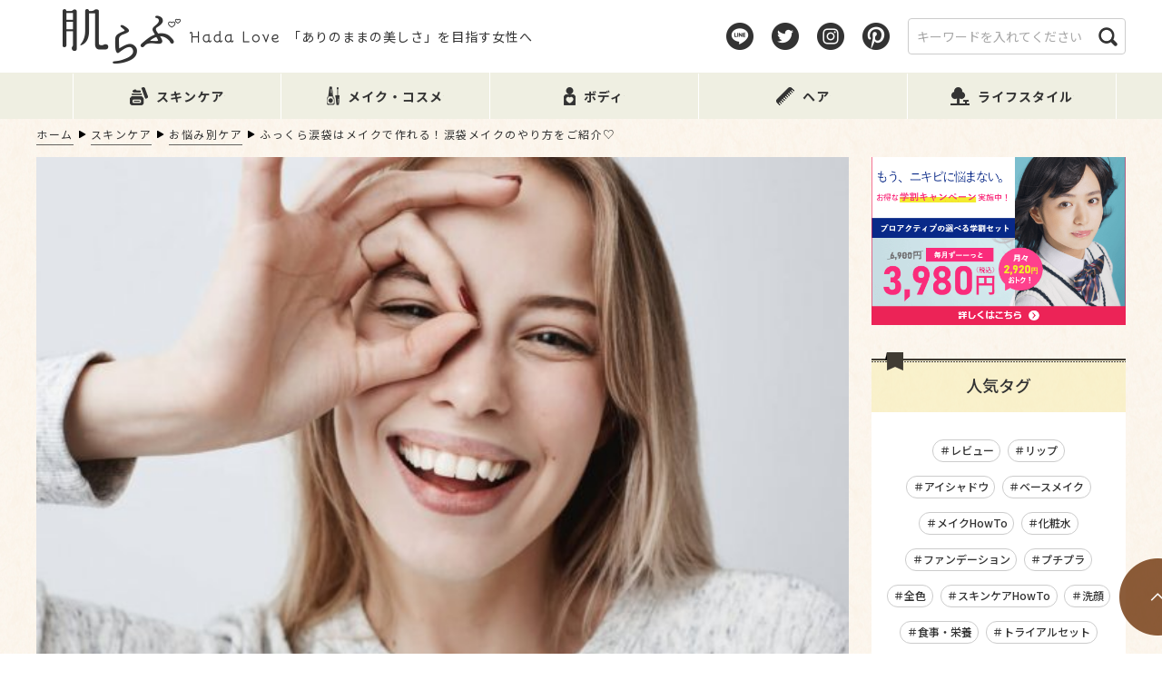

--- FILE ---
content_type: text/html; charset=UTF-8
request_url: https://hadalove.jp/tears-bag-make-2-433959
body_size: 23629
content:
<!doctype html>
<html lang="ja">
<head>
<meta charset="UTF-8" />

<title>ふっくら涙袋はメイクで作れる！涙袋メイクのやり方をご紹介♡ ｜ 肌らぶ</title>
<meta name="description"  content="※ 本記事にはプロモーションを含む場合があります。目元をより魅力的に演出してくれる涙袋。 「うるっとした涙袋を作りたい！」「涙袋メイクの方法を知りたい！」 ・・・なんて思っている方も多いのではないでし" />

<meta name="format-detection" content="telephone=no">
<meta http-equiv="X-UA-Compatible" content="IE=edge">
<!-- viewport -->
<script type="text/javascript" src="https://hadalove.jp/wp-content/themes/hadalove/js/lib/viewport.js"></script>
<noscript><meta name="viewport" content="width=device-width, initial-scale=1.0, maximum-scale=1.0, user-scalable=0"></noscript>
<!-- /viewport -->

<meta name="robots" content="index,follow">




<!--[if lt IE 9]>
<script src="https://hadalove.jp/wp-content/themes/hadalove/js/lib/if-lt-ie-9/html5shiv-master/src/html5shiv.js"></script>
<script src="https://hadalove.jp/wp-content/themes/hadalove/js/lib/if-lt-ie-9/css3-mediaqueries/css3-mediaqueries.js"></script>
<![endif]-->




<!-- GoogleWebFont -->
<link href="https://fonts.googleapis.com/css?family=Noto+Sans+JP:100,300,400,500,700,900&display=swap" rel="stylesheet">
<link href="https://fonts.googleapis.com/css?family=Noto+Serif+JP:200,300,400,500,600,700,900&display=swap&subset=japanese" rel="stylesheet">
<link href="https://fonts.googleapis.com/css2?family=Roboto+Slab:wght@100;200;300;400;500;600;700;800;900&display=swap" rel="stylesheet">
<!-- /GoogleWebFont -->




<!-- 全ページ共通のcssファイルを読込み -->
<link rel="stylesheet" type="text/css" href="https://hadalove.jp/wp-content/themes/hadalove/css/reset.css">
<link rel="stylesheet" type="text/css" href="https://hadalove.jp/wp-content/themes/hadalove/css/style.css">
<link rel="stylesheet" type="text/css" href="https://hadalove.jp/wp-content/themes/hadalove/css/module.css">
<link rel="stylesheet" type="text/css" href="https://hadalove.jp/wp-content/themes/hadalove/css/animate.css">
<link rel="stylesheet" type="text/css" href="https://hadalove.jp/wp-content/themes/hadalove/css/form.css">
<link rel="stylesheet" type="text/css" href="https://hadalove.jp/wp-content/themes/hadalove/css/class.css">
<link rel="stylesheet" type="text/css" href="https://hadalove.jp/wp-content/themes/hadalove/css/ie.css">
<link rel="stylesheet" type="text/css" href="https://hadalove.jp/wp-content/themes/hadalove/css/wp-visual-editor.css">
<!-- /全ページ共通のcssファイル -->


<!-- jQuery@Lib|Plg -->
<script type="text/javascript" src="https://hadalove.jp/wp-content/themes/hadalove/js/lib/jquery-1.11.3.min.js"></script>
<!-- /jQuery@Lib|Plg -->
<!-- js@common -->
<script type="text/javascript" src="https://hadalove.jp/wp-content/themes/hadalove/js/common.js"></script>
<!-- /js@common -->


<link rel="stylesheet" type="text/css" href="https://hadalove.jp/wp-content/themes/hadalove/css/lower.css">
<script type="text/javascript" src="https://hadalove.jp/wp-content/themes/hadalove/js/lower.js"></script>




<!--	トラッキングコード/Start	-->
<meta name="google-site-verification" content="cgB5gKBF9GvZMkH9HH1m9gqsTWXUzi-HV8jGQ2cxubI" />


<!--旧GAのトラッキングタグ ここから
<script>
  (function(i,s,o,g,r,a,m){i['zAnalyticsObject']=r;i[r]=i[r]||function(){
  (i[r].q=i[r].q||[]).push(arguments)},i[r].l=1*new Date();a=s.createElement(o),
  m=s.getElementsByTagName(o)[0];a.async=1;a.src=g;m.parentNode.insertBefore(a,m)
  })(window,document,'script','//www.google-analytics.com/analytics.js','ga');
  ga('create', 'UA-51351454-1', 'hadalove.jp');
  ga('require', 'displayfeatures');
  ga('set', 'anonymizeIp', true);
  ga('send', 'pageview');
</script>
旧GAのトラッキングタグ ここまで-->


<!-- Global site tag (gtag.js) - Google Analytics ここから
<script async src="https://www.googletagmanager.com/gtag/js?id=UA-51351454-1"></script>
<script>
  window.dataLayer = window.dataLayer || [];
  function gtag(){dataLayer.push(arguments);}
  gtag('js', new Date());

  gtag('config', 'UA-51351454-1');
</script>
Global site tag (gtag.js) - Google Analytics ここまで-->

<script async='async' src='https://www.googletagservices.com/tag/js/gpt.js'></script>
<script>
var googletag = googletag || {};
googletag.cmd = googletag.cmd || [];
</script>


<script>
googletag.cmd.push(function() {
googletag.defineSlot('/9116787/肌らぶ', [300, 250], '1013212').setTargeting('gngp_group',[String(Math.floor(Math.random() * 100))]).addService(googletag.pubads());
googletag.defineSlot('/9116787/肌らぶ4', [300, 250], '1015481').setTargeting('gngp_group',[String(Math.floor(Math.random() * 100))]).addService(googletag.pubads());
googletag.defineSlot('/9116787/肌らぶ5', [300, 250], '1015496').setTargeting('gngp_group',[String(Math.floor(Math.random() * 100))]).addService(googletag.pubads());
googletag.defineSlot('/9116787/肌らぶ6', [300, 250], '1015523').setTargeting('gngp_group',[String(Math.floor(Math.random() * 100))]).addService(googletag.pubads());
googletag.pubads().enableSingleRequest();
googletag.enableServices();
});
</script>


<!-- Global site tag (gtag.js) - Google Ads: 663404492 -->
<script async src="https://www.googletagmanager.com/gtag/js?id=AW-663404492"></script>
<script>
  window.dataLayer = window.dataLayer || [];
  function gtag(){dataLayer.push(arguments);}

 gtag('set', 'linker', {
   'domains': ['hadalove.jp','impinch.com', 'urr.jp']
   });

  gtag('js', new Date());

  gtag('config', 'AW-663404492');
</script>

<script type="text/javascript">
window.onscroll = function(){
    var BrowserWidth = (window.innerWidth || document.documentElement.clientWidth || document.body.clientWidth || 0);
    if(BrowserWidth <= 660) {
        var element = document.getElementById("scroll-back-to-top-btn");
        if(element) {
            if(element.style.bottom != document.getElementById("smp-overlay").offsetHeight) {
                element.style.bottom = (document.getElementById("smp-overlay").offsetHeight + "px");
            }
        }
    }
};
</script>


<script type="text/javascript" language="javascript">
var vc_pid = "884738983";
</script><script type="text/javascript" src="//aml.valuecommerce.com/vcdal.js" async></script>


<script>
  var googletag = googletag || {};
  googletag.cmd = googletag.cmd || [];
</script>


<script>
  googletag.cmd.push(function() {
    googletag.defineSlot('/21669789156/hada-love-af_header', [336, 280], 'div-gpt-ad-1513077330699-0').addService(googletag.pubads());
    googletag.pubads().enableSingleRequest();
    googletag.pubads().collapseEmptyDivs();
    googletag.enableServices();
  });
</script>


<script async='async' src='https://www.googletagservices.com/tag/js/gpt.js'></script>
<script>
  var googletag = googletag || {};
  googletag.cmd = googletag.cmd || [];
</script>


<script>
  googletag.cmd.push(function() {
    googletag.defineSlot('/9116787/1388374', ['fluid', [300, 250]], '1388374').addService(googletag.pubads());
    googletag.pubads().enableSingleRequest();
    googletag.enableServices();
  });
</script>
<!--	END/トラッキングコード	-->


<meta name='robots' content='max-image-preview:large' />

<!-- Google Tag Manager for WordPress by gtm4wp.com -->
<script data-cfasync="false" data-pagespeed-no-defer>
	var gtm4wp_datalayer_name = "dataLayer";
	var dataLayer = dataLayer || [];
</script>
<!-- End Google Tag Manager for WordPress by gtm4wp.com --><script type="text/javascript">
/* <![CDATA[ */
window._wpemojiSettings = {"baseUrl":"https:\/\/s.w.org\/images\/core\/emoji\/15.0.3\/72x72\/","ext":".png","svgUrl":"https:\/\/s.w.org\/images\/core\/emoji\/15.0.3\/svg\/","svgExt":".svg","source":{"concatemoji":"https:\/\/hadalove.jp\/wp-includes\/js\/wp-emoji-release.min.js?ver=6.6.4"}};
/*! This file is auto-generated */
!function(i,n){var o,s,e;function c(e){try{var t={supportTests:e,timestamp:(new Date).valueOf()};sessionStorage.setItem(o,JSON.stringify(t))}catch(e){}}function p(e,t,n){e.clearRect(0,0,e.canvas.width,e.canvas.height),e.fillText(t,0,0);var t=new Uint32Array(e.getImageData(0,0,e.canvas.width,e.canvas.height).data),r=(e.clearRect(0,0,e.canvas.width,e.canvas.height),e.fillText(n,0,0),new Uint32Array(e.getImageData(0,0,e.canvas.width,e.canvas.height).data));return t.every(function(e,t){return e===r[t]})}function u(e,t,n){switch(t){case"flag":return n(e,"\ud83c\udff3\ufe0f\u200d\u26a7\ufe0f","\ud83c\udff3\ufe0f\u200b\u26a7\ufe0f")?!1:!n(e,"\ud83c\uddfa\ud83c\uddf3","\ud83c\uddfa\u200b\ud83c\uddf3")&&!n(e,"\ud83c\udff4\udb40\udc67\udb40\udc62\udb40\udc65\udb40\udc6e\udb40\udc67\udb40\udc7f","\ud83c\udff4\u200b\udb40\udc67\u200b\udb40\udc62\u200b\udb40\udc65\u200b\udb40\udc6e\u200b\udb40\udc67\u200b\udb40\udc7f");case"emoji":return!n(e,"\ud83d\udc26\u200d\u2b1b","\ud83d\udc26\u200b\u2b1b")}return!1}function f(e,t,n){var r="undefined"!=typeof WorkerGlobalScope&&self instanceof WorkerGlobalScope?new OffscreenCanvas(300,150):i.createElement("canvas"),a=r.getContext("2d",{willReadFrequently:!0}),o=(a.textBaseline="top",a.font="600 32px Arial",{});return e.forEach(function(e){o[e]=t(a,e,n)}),o}function t(e){var t=i.createElement("script");t.src=e,t.defer=!0,i.head.appendChild(t)}"undefined"!=typeof Promise&&(o="wpEmojiSettingsSupports",s=["flag","emoji"],n.supports={everything:!0,everythingExceptFlag:!0},e=new Promise(function(e){i.addEventListener("DOMContentLoaded",e,{once:!0})}),new Promise(function(t){var n=function(){try{var e=JSON.parse(sessionStorage.getItem(o));if("object"==typeof e&&"number"==typeof e.timestamp&&(new Date).valueOf()<e.timestamp+604800&&"object"==typeof e.supportTests)return e.supportTests}catch(e){}return null}();if(!n){if("undefined"!=typeof Worker&&"undefined"!=typeof OffscreenCanvas&&"undefined"!=typeof URL&&URL.createObjectURL&&"undefined"!=typeof Blob)try{var e="postMessage("+f.toString()+"("+[JSON.stringify(s),u.toString(),p.toString()].join(",")+"));",r=new Blob([e],{type:"text/javascript"}),a=new Worker(URL.createObjectURL(r),{name:"wpTestEmojiSupports"});return void(a.onmessage=function(e){c(n=e.data),a.terminate(),t(n)})}catch(e){}c(n=f(s,u,p))}t(n)}).then(function(e){for(var t in e)n.supports[t]=e[t],n.supports.everything=n.supports.everything&&n.supports[t],"flag"!==t&&(n.supports.everythingExceptFlag=n.supports.everythingExceptFlag&&n.supports[t]);n.supports.everythingExceptFlag=n.supports.everythingExceptFlag&&!n.supports.flag,n.DOMReady=!1,n.readyCallback=function(){n.DOMReady=!0}}).then(function(){return e}).then(function(){var e;n.supports.everything||(n.readyCallback(),(e=n.source||{}).concatemoji?t(e.concatemoji):e.wpemoji&&e.twemoji&&(t(e.twemoji),t(e.wpemoji)))}))}((window,document),window._wpemojiSettings);
/* ]]> */
</script>
<style id='wp-emoji-styles-inline-css' type='text/css'>

	img.wp-smiley, img.emoji {
		display: inline !important;
		border: none !important;
		box-shadow: none !important;
		height: 1em !important;
		width: 1em !important;
		margin: 0 0.07em !important;
		vertical-align: -0.1em !important;
		background: none !important;
		padding: 0 !important;
	}
</style>
<link rel='stylesheet' id='wp-block-library-css' href='https://hadalove.jp/wp-includes/css/dist/block-library/style.min.css?ver=6.6.4' type='text/css' media='all' />
<style id='classic-theme-styles-inline-css' type='text/css'>
/*! This file is auto-generated */
.wp-block-button__link{color:#fff;background-color:#32373c;border-radius:9999px;box-shadow:none;text-decoration:none;padding:calc(.667em + 2px) calc(1.333em + 2px);font-size:1.125em}.wp-block-file__button{background:#32373c;color:#fff;text-decoration:none}
</style>
<style id='global-styles-inline-css' type='text/css'>
:root{--wp--preset--aspect-ratio--square: 1;--wp--preset--aspect-ratio--4-3: 4/3;--wp--preset--aspect-ratio--3-4: 3/4;--wp--preset--aspect-ratio--3-2: 3/2;--wp--preset--aspect-ratio--2-3: 2/3;--wp--preset--aspect-ratio--16-9: 16/9;--wp--preset--aspect-ratio--9-16: 9/16;--wp--preset--color--black: #000000;--wp--preset--color--cyan-bluish-gray: #abb8c3;--wp--preset--color--white: #ffffff;--wp--preset--color--pale-pink: #f78da7;--wp--preset--color--vivid-red: #cf2e2e;--wp--preset--color--luminous-vivid-orange: #ff6900;--wp--preset--color--luminous-vivid-amber: #fcb900;--wp--preset--color--light-green-cyan: #7bdcb5;--wp--preset--color--vivid-green-cyan: #00d084;--wp--preset--color--pale-cyan-blue: #8ed1fc;--wp--preset--color--vivid-cyan-blue: #0693e3;--wp--preset--color--vivid-purple: #9b51e0;--wp--preset--gradient--vivid-cyan-blue-to-vivid-purple: linear-gradient(135deg,rgba(6,147,227,1) 0%,rgb(155,81,224) 100%);--wp--preset--gradient--light-green-cyan-to-vivid-green-cyan: linear-gradient(135deg,rgb(122,220,180) 0%,rgb(0,208,130) 100%);--wp--preset--gradient--luminous-vivid-amber-to-luminous-vivid-orange: linear-gradient(135deg,rgba(252,185,0,1) 0%,rgba(255,105,0,1) 100%);--wp--preset--gradient--luminous-vivid-orange-to-vivid-red: linear-gradient(135deg,rgba(255,105,0,1) 0%,rgb(207,46,46) 100%);--wp--preset--gradient--very-light-gray-to-cyan-bluish-gray: linear-gradient(135deg,rgb(238,238,238) 0%,rgb(169,184,195) 100%);--wp--preset--gradient--cool-to-warm-spectrum: linear-gradient(135deg,rgb(74,234,220) 0%,rgb(151,120,209) 20%,rgb(207,42,186) 40%,rgb(238,44,130) 60%,rgb(251,105,98) 80%,rgb(254,248,76) 100%);--wp--preset--gradient--blush-light-purple: linear-gradient(135deg,rgb(255,206,236) 0%,rgb(152,150,240) 100%);--wp--preset--gradient--blush-bordeaux: linear-gradient(135deg,rgb(254,205,165) 0%,rgb(254,45,45) 50%,rgb(107,0,62) 100%);--wp--preset--gradient--luminous-dusk: linear-gradient(135deg,rgb(255,203,112) 0%,rgb(199,81,192) 50%,rgb(65,88,208) 100%);--wp--preset--gradient--pale-ocean: linear-gradient(135deg,rgb(255,245,203) 0%,rgb(182,227,212) 50%,rgb(51,167,181) 100%);--wp--preset--gradient--electric-grass: linear-gradient(135deg,rgb(202,248,128) 0%,rgb(113,206,126) 100%);--wp--preset--gradient--midnight: linear-gradient(135deg,rgb(2,3,129) 0%,rgb(40,116,252) 100%);--wp--preset--font-size--small: 13px;--wp--preset--font-size--medium: 20px;--wp--preset--font-size--large: 36px;--wp--preset--font-size--x-large: 42px;--wp--preset--spacing--20: 0.44rem;--wp--preset--spacing--30: 0.67rem;--wp--preset--spacing--40: 1rem;--wp--preset--spacing--50: 1.5rem;--wp--preset--spacing--60: 2.25rem;--wp--preset--spacing--70: 3.38rem;--wp--preset--spacing--80: 5.06rem;--wp--preset--shadow--natural: 6px 6px 9px rgba(0, 0, 0, 0.2);--wp--preset--shadow--deep: 12px 12px 50px rgba(0, 0, 0, 0.4);--wp--preset--shadow--sharp: 6px 6px 0px rgba(0, 0, 0, 0.2);--wp--preset--shadow--outlined: 6px 6px 0px -3px rgba(255, 255, 255, 1), 6px 6px rgba(0, 0, 0, 1);--wp--preset--shadow--crisp: 6px 6px 0px rgba(0, 0, 0, 1);}:where(.is-layout-flex){gap: 0.5em;}:where(.is-layout-grid){gap: 0.5em;}body .is-layout-flex{display: flex;}.is-layout-flex{flex-wrap: wrap;align-items: center;}.is-layout-flex > :is(*, div){margin: 0;}body .is-layout-grid{display: grid;}.is-layout-grid > :is(*, div){margin: 0;}:where(.wp-block-columns.is-layout-flex){gap: 2em;}:where(.wp-block-columns.is-layout-grid){gap: 2em;}:where(.wp-block-post-template.is-layout-flex){gap: 1.25em;}:where(.wp-block-post-template.is-layout-grid){gap: 1.25em;}.has-black-color{color: var(--wp--preset--color--black) !important;}.has-cyan-bluish-gray-color{color: var(--wp--preset--color--cyan-bluish-gray) !important;}.has-white-color{color: var(--wp--preset--color--white) !important;}.has-pale-pink-color{color: var(--wp--preset--color--pale-pink) !important;}.has-vivid-red-color{color: var(--wp--preset--color--vivid-red) !important;}.has-luminous-vivid-orange-color{color: var(--wp--preset--color--luminous-vivid-orange) !important;}.has-luminous-vivid-amber-color{color: var(--wp--preset--color--luminous-vivid-amber) !important;}.has-light-green-cyan-color{color: var(--wp--preset--color--light-green-cyan) !important;}.has-vivid-green-cyan-color{color: var(--wp--preset--color--vivid-green-cyan) !important;}.has-pale-cyan-blue-color{color: var(--wp--preset--color--pale-cyan-blue) !important;}.has-vivid-cyan-blue-color{color: var(--wp--preset--color--vivid-cyan-blue) !important;}.has-vivid-purple-color{color: var(--wp--preset--color--vivid-purple) !important;}.has-black-background-color{background-color: var(--wp--preset--color--black) !important;}.has-cyan-bluish-gray-background-color{background-color: var(--wp--preset--color--cyan-bluish-gray) !important;}.has-white-background-color{background-color: var(--wp--preset--color--white) !important;}.has-pale-pink-background-color{background-color: var(--wp--preset--color--pale-pink) !important;}.has-vivid-red-background-color{background-color: var(--wp--preset--color--vivid-red) !important;}.has-luminous-vivid-orange-background-color{background-color: var(--wp--preset--color--luminous-vivid-orange) !important;}.has-luminous-vivid-amber-background-color{background-color: var(--wp--preset--color--luminous-vivid-amber) !important;}.has-light-green-cyan-background-color{background-color: var(--wp--preset--color--light-green-cyan) !important;}.has-vivid-green-cyan-background-color{background-color: var(--wp--preset--color--vivid-green-cyan) !important;}.has-pale-cyan-blue-background-color{background-color: var(--wp--preset--color--pale-cyan-blue) !important;}.has-vivid-cyan-blue-background-color{background-color: var(--wp--preset--color--vivid-cyan-blue) !important;}.has-vivid-purple-background-color{background-color: var(--wp--preset--color--vivid-purple) !important;}.has-black-border-color{border-color: var(--wp--preset--color--black) !important;}.has-cyan-bluish-gray-border-color{border-color: var(--wp--preset--color--cyan-bluish-gray) !important;}.has-white-border-color{border-color: var(--wp--preset--color--white) !important;}.has-pale-pink-border-color{border-color: var(--wp--preset--color--pale-pink) !important;}.has-vivid-red-border-color{border-color: var(--wp--preset--color--vivid-red) !important;}.has-luminous-vivid-orange-border-color{border-color: var(--wp--preset--color--luminous-vivid-orange) !important;}.has-luminous-vivid-amber-border-color{border-color: var(--wp--preset--color--luminous-vivid-amber) !important;}.has-light-green-cyan-border-color{border-color: var(--wp--preset--color--light-green-cyan) !important;}.has-vivid-green-cyan-border-color{border-color: var(--wp--preset--color--vivid-green-cyan) !important;}.has-pale-cyan-blue-border-color{border-color: var(--wp--preset--color--pale-cyan-blue) !important;}.has-vivid-cyan-blue-border-color{border-color: var(--wp--preset--color--vivid-cyan-blue) !important;}.has-vivid-purple-border-color{border-color: var(--wp--preset--color--vivid-purple) !important;}.has-vivid-cyan-blue-to-vivid-purple-gradient-background{background: var(--wp--preset--gradient--vivid-cyan-blue-to-vivid-purple) !important;}.has-light-green-cyan-to-vivid-green-cyan-gradient-background{background: var(--wp--preset--gradient--light-green-cyan-to-vivid-green-cyan) !important;}.has-luminous-vivid-amber-to-luminous-vivid-orange-gradient-background{background: var(--wp--preset--gradient--luminous-vivid-amber-to-luminous-vivid-orange) !important;}.has-luminous-vivid-orange-to-vivid-red-gradient-background{background: var(--wp--preset--gradient--luminous-vivid-orange-to-vivid-red) !important;}.has-very-light-gray-to-cyan-bluish-gray-gradient-background{background: var(--wp--preset--gradient--very-light-gray-to-cyan-bluish-gray) !important;}.has-cool-to-warm-spectrum-gradient-background{background: var(--wp--preset--gradient--cool-to-warm-spectrum) !important;}.has-blush-light-purple-gradient-background{background: var(--wp--preset--gradient--blush-light-purple) !important;}.has-blush-bordeaux-gradient-background{background: var(--wp--preset--gradient--blush-bordeaux) !important;}.has-luminous-dusk-gradient-background{background: var(--wp--preset--gradient--luminous-dusk) !important;}.has-pale-ocean-gradient-background{background: var(--wp--preset--gradient--pale-ocean) !important;}.has-electric-grass-gradient-background{background: var(--wp--preset--gradient--electric-grass) !important;}.has-midnight-gradient-background{background: var(--wp--preset--gradient--midnight) !important;}.has-small-font-size{font-size: var(--wp--preset--font-size--small) !important;}.has-medium-font-size{font-size: var(--wp--preset--font-size--medium) !important;}.has-large-font-size{font-size: var(--wp--preset--font-size--large) !important;}.has-x-large-font-size{font-size: var(--wp--preset--font-size--x-large) !important;}
:where(.wp-block-post-template.is-layout-flex){gap: 1.25em;}:where(.wp-block-post-template.is-layout-grid){gap: 1.25em;}
:where(.wp-block-columns.is-layout-flex){gap: 2em;}:where(.wp-block-columns.is-layout-grid){gap: 2em;}
:root :where(.wp-block-pullquote){font-size: 1.5em;line-height: 1.6;}
</style>
<link rel='stylesheet' id='contact-form-7-css' href='https://hadalove.jp/wp-content/plugins/contact-form-7/includes/css/styles.css?ver=5.7.7' type='text/css' media='all' />
<link rel='stylesheet' id='main-style-css' href='https://hadalove.jp/wp-content/themes/hadalove/style.css?ver=6.6.4' type='text/css' media='all' />
<link rel='stylesheet' id='__EPYT__style-css' href='https://hadalove.jp/wp-content/plugins/youtube-embed-plus/styles/ytprefs.min.css?ver=14.2.1.2' type='text/css' media='all' />
<style id='__EPYT__style-inline-css' type='text/css'>

                .epyt-gallery-thumb {
                        width: 33.333%;
                }
                
</style>
<script type="text/javascript" src="https://hadalove.jp/wp-includes/js/jquery/jquery.min.js?ver=3.7.1" id="jquery-core-js"></script>
<script type="text/javascript" src="https://hadalove.jp/wp-includes/js/jquery/jquery-migrate.min.js?ver=3.4.1" id="jquery-migrate-js"></script>
<script type="text/javascript" id="__ytprefs__-js-extra">
/* <![CDATA[ */
var _EPYT_ = {"ajaxurl":"https:\/\/hadalove.jp\/wp-admin\/admin-ajax.php","security":"c8359bdb86","gallery_scrolloffset":"20","eppathtoscripts":"https:\/\/hadalove.jp\/wp-content\/plugins\/youtube-embed-plus\/scripts\/","eppath":"https:\/\/hadalove.jp\/wp-content\/plugins\/youtube-embed-plus\/","epresponsiveselector":"[\"iframe.__youtube_prefs__\",\"iframe[src*='youtube.com']\",\"iframe[src*='youtube-nocookie.com']\",\"iframe[data-ep-src*='youtube.com']\",\"iframe[data-ep-src*='youtube-nocookie.com']\",\"iframe[data-ep-gallerysrc*='youtube.com']\"]","epdovol":"1","version":"14.2.1.2","evselector":"iframe.__youtube_prefs__[src], iframe[src*=\"youtube.com\/embed\/\"], iframe[src*=\"youtube-nocookie.com\/embed\/\"]","ajax_compat":"","maxres_facade":"eager","ytapi_load":"light","pause_others":"","stopMobileBuffer":"1","facade_mode":"","not_live_on_channel":"","vi_active":"","vi_js_posttypes":[]};
/* ]]> */
</script>
<script type="text/javascript" src="https://hadalove.jp/wp-content/plugins/youtube-embed-plus/scripts/ytprefs.min.js?ver=14.2.1.2" id="__ytprefs__-js"></script>
<link rel="https://api.w.org/" href="https://hadalove.jp/wp-json/" /><link rel="alternate" title="JSON" type="application/json" href="https://hadalove.jp/wp-json/wp/v2/posts/433959" /><link rel="canonical" href="https://hadalove.jp/tears-bag-make-2-433959" />
<link rel='shortlink' href='https://hadalove.jp/?p=433959' />
<link rel="alternate" title="oEmbed (JSON)" type="application/json+oembed" href="https://hadalove.jp/wp-json/oembed/1.0/embed?url=https%3A%2F%2Fhadalove.jp%2Ftears-bag-make-2-433959" />
<link rel="alternate" title="oEmbed (XML)" type="text/xml+oembed" href="https://hadalove.jp/wp-json/oembed/1.0/embed?url=https%3A%2F%2Fhadalove.jp%2Ftears-bag-make-2-433959&#038;format=xml" />
		<script type="text/javascript">
				(function(c,l,a,r,i,t,y){
					c[a]=c[a]||function(){(c[a].q=c[a].q||[]).push(arguments)};t=l.createElement(r);t.async=1;
					t.src="https://www.clarity.ms/tag/"+i+"?ref=wordpress";y=l.getElementsByTagName(r)[0];y.parentNode.insertBefore(t,y);
				})(window, document, "clarity", "script", "cyq8ghudjt");
		</script>
		
<!-- Google Tag Manager for WordPress by gtm4wp.com -->
<!-- GTM Container placement set to footer -->
<script data-cfasync="false" data-pagespeed-no-defer>
	var dataLayer_content = {"pagePostType":"post","pagePostType2":"single-post","pageCategory":["skin-trouble","skincare"],"pageAttributes":["eye-make","tears-bag"],"pagePostAuthor":"肌らぶ編集部"};
	dataLayer.push( dataLayer_content );
</script>
<script data-cfasync="false">
(function(w,d,s,l,i){w[l]=w[l]||[];w[l].push({'gtm.start':
new Date().getTime(),event:'gtm.js'});var f=d.getElementsByTagName(s)[0],
j=d.createElement(s),dl=l!='dataLayer'?'&l='+l:'';j.async=true;j.src=
'//www.googletagmanager.com/gtm.js?id='+i+dl;f.parentNode.insertBefore(j,f);
})(window,document,'script','dataLayer','GTM-TXTRHSB');
</script>
<!-- End Google Tag Manager for WordPress by gtm4wp.com --><link rel="apple-touch-icon" sizes="180x180" href="/wp-content/uploads/fbrfg/apple-touch-icon.png">
<link rel="icon" type="image/png" sizes="32x32" href="/wp-content/uploads/fbrfg/favicon-32x32.png">
<link rel="icon" type="image/png" sizes="16x16" href="/wp-content/uploads/fbrfg/favicon-16x16.png">
<link rel="manifest" href="/wp-content/uploads/fbrfg/site.webmanifest">
<link rel="mask-icon" href="/wp-content/uploads/fbrfg/safari-pinned-tab.svg" color="#5bbad5">
<link rel="shortcut icon" href="/wp-content/uploads/fbrfg/favicon.ico">
<meta name="msapplication-TileColor" content="#da532c">
<meta name="msapplication-config" content="/wp-content/uploads/fbrfg/browserconfig.xml">
<meta name="theme-color" content="#ffffff"><meta property="og:title" content="ふっくら涙袋はメイクで作れる！涙袋メイクのやり方をご紹介♡ ｜ 肌らぶ" />
<meta property="og:description" content="※ 本記事にはプロモーションを含む場合があります。目元をより魅力的に演出してくれる涙袋。 「うるっとした涙袋を作りたい！」「涙袋メイクの方法を知りたい！」 ・・・なんて思っている方も多いのではないでし" />
<meta property="og:type" content="article" />
<meta property="og:url" content="https://hadalove.jp/tears-bag-make-2-433959" />
<meta property="og:image" content="https://hadalove.jp/wp-content/uploads/2018/08/50a009b92934be6d579b279f320319a4-e1533790092196.jpg" />
<meta property="og:site_name" content="肌らぶ" />
<meta name="twitter:card" content="summary_large_image" />
<meta name="twitter:site" content="@hadalove_jp" />
<meta name="twitter:domain" content="twitter.com/hadalove_jp" />
<meta name="twitter:title" content="ふっくら涙袋はメイクで作れる！涙袋メイクのやり方をご紹介♡ ｜ 肌らぶ" />
<meta name="twitter:description" content="※ 本記事にはプロモーションを含む場合があります。目元をより魅力的に演出してくれる涙袋。 「うるっとした涙袋を作りたい！」「涙袋メイクの方法を知りたい！」 ・・・なんて思っている方も多いのではないでし" />
<meta property="og:locale" content="ja_JP" />
<meta property="fb:admins" content="100003297557835" />
<link rel="icon" href="https://hadalove.jp/wp-content/uploads/2020/07/cropped-tw_top-32x32.png" sizes="32x32" />
<link rel="icon" href="https://hadalove.jp/wp-content/uploads/2020/07/cropped-tw_top-192x192.png" sizes="192x192" />
<link rel="apple-touch-icon" href="https://hadalove.jp/wp-content/uploads/2020/07/cropped-tw_top-180x180.png" />
<meta name="msapplication-TileImage" content="https://hadalove.jp/wp-content/uploads/2020/07/cropped-tw_top-270x270.png" />
		<style type="text/css" id="wp-custom-css">
			.center{
	text-align : center;
}

.mt0{
	margin-top : 0px;
}

.margin-b50{
	margin-bottom : 50px;
}

.under0{
	margin-bottom : 0px!important;
}


@media only screen and (min-width: 600px) {

/*レスポンシブ用PC左右コンテンツ*/
	.responbox .lbox img {
		width:100%;
		box-sizing:border-box;
	}

	/*50%*/
	.responbox50 .lbox {
		float:left;
		padding-right:7px;
		width:50%;
		box-sizing:border-box;
	}

	.responbox50 .rbox {
		float:left;
		padding-left:7px;
		box-sizing:border-box;
		width:50%;
	}
}

@media print, screen and (min-width: 901px){
	table tr:first-child th, table tr:first-child td {
		padding-top: inherit;
	}
}


/**会話吹き出しアイコン**/
.balloon5 {
  width: 100%;
  margin: 1.5em 0;
  overflow: hidden;
}

.balloon5 .faceicon {
  float: left;
  margin-right: -90px;
  width: 80px;
}

.balloon5 .faceicon img{
  width: 100%;
  height: auto;
  border: solid 3px #efefe2;
  border-radius: 50%;
}

.balloon5 .chatting {
  width: 100%;
}

.says {
  display: inline-block;
  position: relative; 
  margin: 5px 0 0 105px;
  /**padding: 17px 13px;**/
  border-radius: 12px;
  background: #efefe2;
}

.says:after {
  content: "";
  display: inline-block;
  position: absolute;
  top: 18px; 
  left: -24px;
  border: 12px solid transparent;
  border-right: 12px solid #efefe2;
}

.says p {
  margin: 0;
  padding: 0;
}

/**マーカー**/
.y-marker {
	font-weight : bold;
 	background:linear-gradient(transparent 70%, #ff6 60%);
}	

.r-marker {
	font-weight : bold;
 	background:linear-gradient(transparent 70%, #ff9999 60%);
}	

/**ボックス**/
.orangebox {
	margin: auto;
	background: #ffffff;
	width : 80%;
	border : #FFC107 solid 1px;
}
.orangebox .box-title {
	font-size: 1.2em;
  background: #FFC107;
  padding: 4px;
  text-align: center;
  color: #fff;
  font-weight: bold;
  letter-spacing: 0.05em;
}
.orangebox p {
  padding: 15px 20px;
  margin: 0;
}

/**clear borh**/
.clear{
	clear : both;
}

/********************************
かんたんリンク
*********************************/
/* 枠 */
div.easyLink-box{
margin: 0 auto !important;
padding: 1em 1.5em !important;
background-color: #fafafa!important;
border:none!important;
border-radius: 4px;
box-shadow: 0px 2px 5px 0 rgba(0,0,0,.26);
line-height: 1.5;
max-width:90%!important;
}
@media screen and (max-width: 703px){
div.easyLink-box {
text-align:center;
max-height:none!important;
padding: 10px!important;
}}
@media screen and (max-width: 620px){
div.easyLink-box{
display:block!important;	
}
}
@media screen and (max-width: 480px){
div.easyLink-box{
max-width:100%!important;
}
}
/* 商品名 */
div.easyLink-box div.easyLink-info p.easyLink-info-name{
text-align:center;
}
div.easyLink-box div.easyLink-info p.easyLink-info-name a {
font-size:14px;
color: #565656!important;
}
div.easyLink-box div.easyLink-info p.easyLink-info-name a:hover {
color:#337AB7!important; 
}
@media screen and (max-width: 703px){
div.easyLink-box div.easyLink-info p.easyLink-info-name a {
font-size:14px;
}
}
/* 画像 */
@media screen and (min-width: 704px){
div.easyLink-box div.easyLink-img {
margin-top: 1em;
}
div.easyLink-box div.easyLink-img p.easyLink-img-box {
align-items: start!important;
}}
@media screen and (min-width:481px) and (max-width: 620px){
div.easyLink-box div.easyLink-img{   
display:inline-block!important;
}
}
div.easyLink-box div.easyLink-img a.easyLink-arrow-left img, 
div.easyLink-box div.easyLink-img a.easyLink-arrow-right img {/*左右矢印の影非表示*/
box-shadow:none;
}
/* ボタン */
div.easyLink-box div.easyLink-info p.easyLink-info-btn a {
border-radius: 20px!important;	
line-height:40px!important;
width:75%!important;
font-size:.8em!important;
}
@media screen and (min-width: 704px){
div.easyLink-box div.easyLink-info p.easyLink-info-btn {
margin-top: .5em!important;
justify-content: center!important;
}
div.easyLink-box div.easyLink-info p.easyLink-info-btn a {
margin: .5em 0 0 0 !important;
}
}
@media screen and (max-width: 703px){
div.easyLink-box div.easyLink-info p.easyLink-info-btn {
margin-top: .2em!important;
}
div.easyLink-box div.easyLink-info p.easyLink-info-btn a {
display: inline-block!important;
margin-top: .5em!important;
margin-bottom: 0!important;
}}
@media screen and (max-width: 620px){
div.easyLink-box div.easyLink-info p.easyLink-info-btn a {
width:85%!important;
}}
p.easyLink-info-maker{/*メーカーを非表示にしたい場合*/
display:none;
}
p.easyLink-info-model{/*モデルを非表示にしたい場合*/
display:none;
}		</style>
		

<!-- Begin Mieruca Embed Code --> <script type="text/javascript" id="mierucajs"> window.__fid = window.__fid || [];__fid.push([512433928]); (function() { function mieruca(){if(typeof window.__fjsld != "undefined") return; window.__fjsld = 1; var fjs = document.createElement('script'); fjs.type = 'text/javascript'; fjs.async = true; fjs.id = "fjssync"; var timestamp = new Date;fjs.src = ('https:' == document.location.protocol ? 'https' : 'http') + '://hm.mieru-ca.com/service/js/mieruca-hm.js?v='+ timestamp.getTime(); var x = document.getElementsByTagName('script')[0]; x.parentNode.insertBefore(fjs, x); }; setTimeout(mieruca, 500); document.readyState != "complete" ? (window.attachEvent ? window.attachEvent("onload", mieruca) : window.addEventListener("load", mieruca, false)) : mieruca(); })(); </script> <!-- End Mieruca Embed Code -->

</head>
<body class=" lower">



	<div id="wrapper">
		<header id="header">
			<div class="header_bg">
				<div id="header_content" class="pc-flex pc-justify-between pc-align-center">
					<p class="ttl">
						<a href="https://hadalove.jp" class="wrap no_animate main"><img src="https://hadalove.jp/wp-content/themes/hadalove/img/logo.png" width="1" height="1" alt="肌らぶ"><img src="https://hadalove.jp/wp-content/themes/hadalove/img/logo-sp.png" width="1" height="1" alt="肌らぶ"></a>
					</p>
					<p class="ttl2">
						「ありのままの美しさ」を目指す女性へ
					</p>

					<span id="sp-navi_open"><img src="https://hadalove.jp/wp-content/themes/hadalove/img/sp-nav-open.png" width="1" height="1" alt=""></span>
					<span id="sp-search_open"><img src="https://hadalove.jp/wp-content/themes/hadalove/img/form/search_01.png" width="1" height="1" alt=""></span>

					<nav id="nav">
						<span id="sp-nav_close"><img src="https://hadalove.jp/wp-content/themes/hadalove/img/sp-nav-close.png" width="1" height="1" alt=""></span>
						<div id="sp-menu">
							<div class="wrap sp-flex sp-justify-between sp-align-stretch">
								<div class="top">
									<p class="nav_ttl">MENU</p>
								</div>
								<div class="left">
									<ul class="parent">
										<li><p class="nav_ttl2">カテゴリ一覧</p></li>
										<li><a href="https://hadalove.jp/category/skincare" class="flex justify-fstart align-center"><span class="cate-icon cate-icon-01"></span>スキンケア</a></li>
										<li><a href="https://hadalove.jp/category/make" class="flex justify-fstart align-center"><span class="cate-icon cate-icon-02"></span>メイク・コスメ</a></li>
										<li><a href="https://hadalove.jp/category/body" class="flex justify-fstart align-center"><span class="cate-icon cate-icon-03"></span>ボディ</a></li>
										<li><a href="https://hadalove.jp/category/hair" class="flex justify-fstart align-center"><span class="cate-icon cate-icon-04"></span>ヘア</a></li>
										<li><a href="https://hadalove.jp/category/lifestyle" class="flex justify-fstart align-center"><span class="cate-icon cate-icon-05"></span>ライフスタイル</a></li>
									</ul>
									<ul class="child">
										<li><a href="https://hadalove.jp/writer">ライター一覧</a></li>
										<li><a href="https://hadalove.jp/whats-hadalove">肌らぶとは</a></li>
										<li><a href="https://hadalove.jp/site-operation-policy">サイトポリシー</a></li>
										<li><a href="https://hadalove.jp/privacy-policy">プライバシーポリシー</a></li>
										<li><a href="https://hadalove.jp/terms-of-service">利用規約</a></li>
									</ul>
								</div>
								<div class="right">
									<ul>
										<li class="parent">
											<p><a href="https://hadalove.jp/contact">お問い合わせ</a></p>
											<ul class="child">
												<li><a href="https://hadalove.jp/contact/company">広告掲載に関する<br>お問い合わせ</a></li>
												<li><a href="https://hadalove.jp/contact/writer">ライター募集に関する<br>お問い合わせ</a></li>
												<li><a href="https://hadalove.jp/contact/user">サイトに関する<br>お問い合わせ</a></li>
											</ul>
										</li>
									</ul>
								</div>
								<div class="bottom">
									<p class="nav_ttl3"><img src="https://hadalove.jp/wp-content/themes/hadalove/img/nav-logo.png" width="1" height="1" alt="肌らぶ"></p>
									<p class="sns">
										<a href="https://hadalove.jp/tran/sns-line.html" target="_blank"><img src="https://hadalove.jp/wp-content/themes/hadalove/img/sns/icon_01_white.png" width="1" height="1" alt=""></a>
										<a href="https://hadalove.jp/tran/sns-twitter.html" target="_blank"><img src="https://hadalove.jp/wp-content/themes/hadalove/img/sns/icon_02_white.png" width="1" height="1" alt=""></a>
										<a href="https://hadalove.jp/tran/sns-instagram.html" target="_blank"><img src="https://hadalove.jp/wp-content/themes/hadalove/img/sns/icon_03_white.png" width="1" height="1" alt=""></a>
										<a href="https://www.pinterest.jp/hadalovejp" target="_blank"><img src="https://hadalove.jp/wp-content/themes/hadalove/img/sns/icon_04_white.png" width="1" height="1" alt=""></a>
									</p>
								</div>
							</div>
						</div><!-- /.sp-menu -->

						<div id="sp-search_form">
							<div class="wrap sp-flex sp-justify-center sp-align-center">
								<div class="inner">
									<form action="https://hadalove.jp/" method="get">
										<input type="text" name="s" value="" placeholder="キーワードを入れてください" class="input" id="search_s">
										<input type="submit" name="" value="" class="submit">
									</form>
									<div class="tags_area">
										<p class="nav_ttl">人気タグ</p>
										<p class="tags">
											<a class="tag" href="https://hadalove.jp/tag/item-reviews">＃レビュー</a>
<a class="tag" href="https://hadalove.jp/tag/lip">＃リップ</a>
<a class="tag" href="https://hadalove.jp/tag/eyeshadow-2">＃アイシャドウ</a>
<a class="tag" href="https://hadalove.jp/tag/basemake-2">＃ベースメイク</a>
<a class="tag" href="https://hadalove.jp/tag/make-how-to">＃メイクHowTo</a>
<a class="tag" href="https://hadalove.jp/tag/%e5%8c%96%e7%b2%a7%e6%b0%b4">＃化粧水</a>
<a class="tag" href="https://hadalove.jp/tag/foundation">＃ファンデーション</a>
<a class="tag" href="https://hadalove.jp/tag/petite-price">＃プチプラ</a>
<a class="tag" href="https://hadalove.jp/tag/allcolor">＃全色</a>
<a class="tag" href="https://hadalove.jp/tag/skincare-howto">＃スキンケアHowTo</a>
<a class="tag" href="https://hadalove.jp/tag/facialwash">＃洗顔</a>
<a class="tag" href="https://hadalove.jp/tag/%e9%a3%9f%e4%ba%8b%e3%83%bb%e6%a0%84%e9%a4%8a">＃食事・栄養</a>
<a class="tag" href="https://hadalove.jp/tag/trial-set">＃トライアルセット</a>
<a class="tag" href="https://hadalove.jp/tag/%e3%82%ad%e3%83%a3%e3%83%b3%e3%83%9a%e3%83%bc%e3%83%b3">＃キャンペーン</a>
<a class="tag" href="https://hadalove.jp/tag/%e3%82%af%e3%83%ac%e3%83%b3%e3%82%b8%e3%83%b3%e3%82%b0">＃クレンジング</a>
<a class="tag" href="https://hadalove.jp/tag/%e3%83%8b%e3%82%ad%e3%83%93">＃ニキビ</a>
										</p>
									</div>
								</div>
							</div>
						</div><!-- /.sp-search_form -->
					</nav>
					<div id="sp_layer"></div>

					<div class="header_search pc-flex pc-justify-between pc-align-center">
						<p class="header_sns pc-flex pc-justify-between pc-align-center">
							<a href="https://hadalove.jp/tran/sns-line.html" target="_blank"><img src="https://hadalove.jp/wp-content/themes/hadalove/img/sns/icon_01.png" width="1" height="1" alt=""></a>
							<a href="https://hadalove.jp/tran/sns-twitter.html" target="_blank"><img src="https://hadalove.jp/wp-content/themes/hadalove/img/sns/icon_02.png" width="1" height="1" alt=""></a>
							<a href="https://hadalove.jp/tran/sns-instagram.html" target="_blank"><img src="https://hadalove.jp/wp-content/themes/hadalove/img/sns/icon_03.png" width="1" height="1" alt=""></a>
							<a href="https://www.pinterest.jp/hadalovejp" target="_blank"><img src="https://hadalove.jp/wp-content/themes/hadalove/img/sns/icon_04.png" width="1" height="1" alt=""></a>
						</p>
						<form action="https://hadalove.jp/" method="get">
							<input type="text" name="s" value="" placeholder="キーワードを入れてください" class="input" id="search_s">
							<input type="submit" name="" value="" class="submit">
						</form>
					</div><!-- /.header_search -->
				</div><!-- /#header_content -->
			</div><!-- /.header_bg -->
			<div id="subnav">
				<ul class="flex justify-center pc-align-center sp-align-stretch">
					<li><a href="https://hadalove.jp/category/skincare" class="pc-flex pc-justify-center pc-align-center"><span class="cate-icon cate-icon-01"></span><span class="text">スキンケア</span><img src="https://hadalove.jp/wp-content/themes/hadalove/img/cate-icon/sp-nav-01.png" width="1" height="1" alt=""></a></li>
					<li><a href="https://hadalove.jp/category/make" class="pc-flex pc-justify-center pc-align-center"><span class="cate-icon cate-icon-02"></span><span class="text">メイク・コスメ</span><img src="https://hadalove.jp/wp-content/themes/hadalove/img/cate-icon/sp-nav-02.png" width="1" height="1" alt=""></a></li>
					<li><a href="https://hadalove.jp/category/body" class="pc-flex pc-justify-center pc-align-center"><span class="cate-icon cate-icon-03"></span><span class="text">ボディ</span><img src="https://hadalove.jp/wp-content/themes/hadalove/img/cate-icon/sp-nav-03.png" width="1" height="1" alt=""></a></li>
					<li><a href="https://hadalove.jp/category/hair" class="pc-flex pc-justify-center pc-align-center"><span class="cate-icon cate-icon-04"></span><span class="text">ヘア</span><img src="https://hadalove.jp/wp-content/themes/hadalove/img/cate-icon/sp-nav-04.png" width="1" height="1" alt=""></a></li>
					<li><a href="https://hadalove.jp/category/lifestyle" class="pc-flex pc-justify-center pc-align-center"><span class="cate-icon cate-icon-05"></span><span class="text">ライフスタイル</span><img src="https://hadalove.jp/wp-content/themes/hadalove/img/cate-icon/sp-nav-05.png" width="1" height="1" alt=""></a></li>
				</ul>
			</div><!-- /.subnav -->
		</header><!-- /#header -->




		<main id="main">


			<div id="contents">










<div id="breadcrumb">
	<div class="inner_box">
		<ul>
			<li><a href="https://hadalove.jp">ホーム</a></li>
				<li><a href="https://hadalove.jp/category/skincare/skin-trouble">スキンケア</a></li>
				<li><a href="https://hadalove.jp/category/skincare/skin-trouble">お悩み別ケア</a></li>
			<li>ふっくら涙袋はメイクで作れる！涙袋メイクのやり方をご紹介♡</li>
		</ul>
	</div>
</div><!-- /#breadcrumb -->





<div id="single" class="inner_box pc-only clr">




	<div id="main_content">


		<section id="post_detail" class="section">

											<div class="c_bg_white"><div class="post_head">	<p class="img"><img width="570" height="380" src="https://hadalove.jp/wp-content/uploads/2018/08/50a009b92934be6d579b279f320319a4-e1533790092196.jpg" class="attachment-full size-full wp-post-image" alt="" decoding="async" srcset="https://hadalove.jp/wp-content/uploads/2018/08/50a009b92934be6d579b279f320319a4-e1533790092196.jpg 570w, https://hadalove.jp/wp-content/uploads/2018/08/50a009b92934be6d579b279f320319a4-e1533790092196-300x200.jpg 300w" sizes="(max-width: 570px) 100vw, 570px" /></p>	<div class="textarea">		<p class="author"><span class="img"><span class="imgwrap"><img alt='アバター画像' src='https://hadalove.jp/wp-content/uploads/2017/01/78cb3637b2ec33f736e316e9f4976330.JPG' srcset='https://hadalove.jp/wp-content/uploads/2017/01/78cb3637b2ec33f736e316e9f4976330.JPG 2x' class='avatar avatar-300 photo' height='300' width='300' fetchpriority='high' decoding='async'/></span></p>		<div class="txmy">			<p class="cate flex justify-fstart align-center"><span class="cate-icon cate-icon-01"></span><span class="cate_name">お悩み別ケア</a >			</p>			<span class="date">2018.08.20 Mon</span>		</div>		<h1 class="title">ふっくら涙袋はメイクで作れる！涙袋メイクのやり方をご紹介♡</h1>		<p class="tagarea"><a href="https://hadalove.jp/tag/eye-make" class="tag">＃アイメイク</a>
<a href="https://hadalove.jp/tag/tears-bag" class="tag">＃涙袋</a>
		</p>	</div></div><div class="wp-visual-editor">※ 本記事にはプロモーションを含む場合があります。<p><img decoding="async" class="aligncenter wp-image-438032 size-full" src="https://hadalove.jp/wp-content/uploads/2018/08/50a009b92934be6d579b279f320319a4-e1533790092196.jpg" alt="涙袋　メイク2" width="570" height="380" srcset="https://hadalove.jp/wp-content/uploads/2018/08/50a009b92934be6d579b279f320319a4-e1533790092196.jpg 570w, https://hadalove.jp/wp-content/uploads/2018/08/50a009b92934be6d579b279f320319a4-e1533790092196-300x200.jpg 300w" sizes="(max-width: 570px) 100vw, 570px" />目元をより魅力的に演出してくれる涙袋。</p>
<p>「うるっとした涙袋を作りたい！」「涙袋メイクの方法を知りたい！」</p>
<p>・・・なんて思っている方も多いのではないでしょうか？</p>
<p>涙袋は、ポイントを押さえてメイクをすることで簡単かつ自然に仕上げることができるんです◎</p>
<p>今回は、笑顔をより魅力的に引き立たせるような涙袋メイクのやり方とポイント、おすすめコスメまで大特集！</p>
<p>ふっくら涙袋メイクで、目元にぐっと華やかさをプラスしちゃいましょう♪<br />
<span id="more-433959"></span><br />
<Div Align="center">
<!-- /9116787/1388374 -->
<div id='1388374'>
<script>
googletag.cmd.push(function() { googletag.display('1388374'); });
</script>
</div>
</Div>

<h2>1.涙袋メイクの魅力</h2>
<p><img loading="lazy" decoding="async" class="aligncenter size-medium wp-image-38255" src="https://hadalove.jp/wp-content/uploads/2016/02/bcf8f06ed6f5f6e888a097b27df0e510-300x163.jpg" alt="涙袋" width="300" height="163" srcset="https://hadalove.jp/wp-content/uploads/2016/02/bcf8f06ed6f5f6e888a097b27df0e510-300x163.jpg 300w, https://hadalove.jp/wp-content/uploads/2016/02/bcf8f06ed6f5f6e888a097b27df0e510.jpg 302w" sizes="(max-width: 300px) 100vw, 300px" /><br />
ふっくらとした立体感で目元を強調させてくれる涙袋は、表情を明るく印象付け、笑顔の象徴ともされています。</p>
<p>涙袋メイクは、涙袋が目立ちづらいという方でも簡単に可愛らしさあふれるような涙袋を演出できるのが魅力です♡</p>
<p>ふくらみのある涙袋をメイクで女の子らしさあふれる魅力を引き出しましょう！</p>
<h2>2.涙袋メイクのやり方</h2>
<p>お待たせしました！続いては、簡単に涙袋を演出できるメイク方法をご紹介します！<br />
涙袋を作るための道具を持っていないという方でも、今あるコスメを活かして簡単に仕上げることができちゃいますよ♡</p>
<div class="post_comment_white" style="text-align: justify;"><span style="font-size: 12pt;"><strong>《用意するもの》</strong></span><br />
・アイシャドウ…ベースカラーとハイライトカラーの2種類あると◎<br />
・アイライナー（ブラウンアイシャドウやアイブロウペンシルなどでもOK）<br />
…薄いブラウン系のものが◎</div>
<h3>① 涙袋を描く位置を確認する</h3>
<p><img loading="lazy" decoding="async" class="aligncenter size-medium wp-image-120163" src="https://hadalove.jp/wp-content/uploads/2016/10/2ce2065fe8cee183a33b04212b89e3d1-300x201.jpg" alt="涙袋①" width="300" height="201" srcset="https://hadalove.jp/wp-content/uploads/2016/10/2ce2065fe8cee183a33b04212b89e3d1-300x200.jpg 300w, https://hadalove.jp/wp-content/uploads/2016/10/2ce2065fe8cee183a33b04212b89e3d1.jpg 813w" sizes="(max-width: 300px) 100vw, 300px" /><br />
まずはうすら目にし、浮き上がってくる涙袋の位置を確認しましょう！<br />
そうすることによって、自然な涙袋をメイクで仕上げることができます。</p>
<h3>② 涙袋の影をつける</h3>
<p><img loading="lazy" decoding="async" class="aligncenter size-medium wp-image-120165" src="https://hadalove.jp/wp-content/uploads/2016/10/ea35ac4be3f5c3e9780d11909a0747c3-300x259.jpg" alt="涙袋②" width="300" height="259" srcset="https://hadalove.jp/wp-content/uploads/2016/10/ea35ac4be3f5c3e9780d11909a0747c3-300x259.jpg 300w, https://hadalove.jp/wp-content/uploads/2016/10/ea35ac4be3f5c3e9780d11909a0747c3.jpg 819w" sizes="(max-width: 300px) 100vw, 300px" /><br />
続いてはアイライナーなどを使って、涙袋の影となるラインを入れましょう！<br />
影をつけることによって、ふっくらとした涙袋の立体感を演出することができます。</p>
<h3>③入れたラインを指や綿棒を使ってなじませる</h3>
<p><img loading="lazy" decoding="async" class="aligncenter size-medium wp-image-120167" src="https://hadalove.jp/wp-content/uploads/2016/10/00bc0bf199de456fc1b99b9920fa5e36-300x229.jpg" alt="涙袋③" width="300" height="229" srcset="https://hadalove.jp/wp-content/uploads/2016/10/00bc0bf199de456fc1b99b9920fa5e36-300x229.jpg 300w, https://hadalove.jp/wp-content/uploads/2016/10/00bc0bf199de456fc1b99b9920fa5e36.jpg 815w" sizes="(max-width: 300px) 100vw, 300px" /><br />
次に指や綿棒を使って優しくラインをなじませましょう！<br />
ラインがぼやけることで、自然な陰影が生まれます。</p>
<h3>④ 下まぶたにアイシャドウをのせる</h3>
<p><img loading="lazy" decoding="async" class="aligncenter size-medium wp-image-120168" src="https://hadalove.jp/wp-content/uploads/2016/10/cf31ff342d2a2276993f726d455aa1e2-300x233.jpg" alt="涙袋④" width="300" height="233" srcset="https://hadalove.jp/wp-content/uploads/2016/10/cf31ff342d2a2276993f726d455aa1e2-300x233.jpg 300w, https://hadalove.jp/wp-content/uploads/2016/10/cf31ff342d2a2276993f726d455aa1e2.jpg 736w" sizes="(max-width: 300px) 100vw, 300px" /><br />
影と重ならないようにして、下まぶたにアイシャドウをのせましょう！<br />
アイシャドウは肌よりも明るい色を選ぶことで、自然なふくらみを演出します。<br />
もっときらめきのある瞳を演出したいときは、目頭にハイライトカラーを入れるようにすると◎</p>
<h3>⑤全体のメイクとの仕上がりを確認して完成</h3>
<p><img loading="lazy" decoding="async" class="aligncenter size-medium wp-image-120169" src="https://hadalove.jp/wp-content/uploads/2016/10/c155b0df1c21faca1b9b26065652a773-300x234.jpg" alt="涙袋⑤" width="300" height="234" srcset="https://hadalove.jp/wp-content/uploads/2016/10/c155b0df1c21faca1b9b26065652a773-300x234.jpg 300w, https://hadalove.jp/wp-content/uploads/2016/10/c155b0df1c21faca1b9b26065652a773.jpg 764w" sizes="(max-width: 300px) 100vw, 300px" /><br />
メイク全体の仕上がりを確認して、ふっくらとした涙袋が作れていたら完成です！</p>
<h2>3.押さえておきたい！上手な涙袋をつくるメイクのポイント</h2>
<p><img loading="lazy" decoding="async" class="aligncenter size-medium wp-image-168563" src="https://hadalove.jp/wp-content/uploads/2017/04/fed691f737be85a95a20b4117a6490da-300x200.jpg" alt="目を大きく見せるメイク" width="300" height="200" /></p>
<p>続いては、涙袋メイクの際にしっかりと押さえておいてほしい3つのポイントをご紹介します！<br />
ポイントを押さえて、より魅力的な目元を演出する涙袋をつくりましょう！</p>
<h3>✔目の下のクマはコンシーラーでカバーする</h3>
<p>クマを残したままメイクをしてしまうと、せっかくつけた涙袋の影がクマと勘違いされることも。<br />
涙袋を魅力的に仕上げるためにも、コンシーラーを使ってしっかりと肌のトーンを整えましょう！</p>
<h3>✔影はうっすらと入れる</h3>
<p>涙袋の影を濃くつけすぎてしまうと、クマや目元がたるんでいるように見えてしまったり仕上がりが不自然になってしまうことも。<br />
影を入れる際は、全体の仕上りを意識しながらうっすらと入れていきましょう！</p>
<h3>✔アイシャドウの色は、仕上げたい雰囲気に合わせて変える</h3>
<p>涙袋のふくらみを演出する際に使うアイシャドウの色は、仕上げたい雰囲気によって変化させるのがおすすめです！</p>
<p><strong><span style="font-size: 12pt;">・ナチュラルな仕上がり…ベージュなどの落ち着きのある色合い</span></strong><br />
<strong><span style="font-size: 12pt;">・可愛らしい仕上がり…ピンクなどの明るい色<br />
</span></strong><br />
どちらも発色が強すぎることのない、肌に溶け込むカラーを選びましょう。</p>
<h2>4.涙袋メイクが簡単にできちゃう！おすすめアイテム5選</h2>
<p>続いては、涙袋メイクを簡単に仕上げたい！というときに便利なおすすめコスメを肌らぶ編集部が5選ご紹介します！</p>
<p>さっと涙袋を簡単に仕上げ、メイク直しの際には重宝しそうなアイテムばかりですよ♡</p>
<h3>◇<a title="エチュードハウス　ティアーアイライナー（涙袋ライナー）" href="https://www.etudehouse.com/jp/ja/products/detail/211030155" target="_blank" rel="noopener noreferrer">エチュードハウス　ティアーアイライナー（涙袋ライナー）</a></h3>
<p><a href="https://www.etudehouse.com/jp/ja/products/detail/211030155" target="_blank" rel="noopener noreferrer"><img loading="lazy" decoding="async" class="aligncenter wp-image-435133 size-medium" src="https://hadalove.jp/wp-content/uploads/2018/08/0290a919d5188e31c13db0cda341bb42-300x300.jpg" alt="エチュードハウス" width="300" height="300" srcset="https://hadalove.jp/wp-content/uploads/2018/08/0290a919d5188e31c13db0cda341bb42-300x300.jpg 300w, https://hadalove.jp/wp-content/uploads/2018/08/0290a919d5188e31c13db0cda341bb42-150x150.jpg 150w, https://hadalove.jp/wp-content/uploads/2018/08/0290a919d5188e31c13db0cda341bb42.jpg 320w" sizes="(max-width: 300px) 100vw, 300px" /><img loading="lazy" decoding="async" class="aligncenter size-full wp-image-412306" src="https://hadalove.jp/wp-content/uploads/2018/07/6faa8c879296c3d48307b5ee6e383a28.jpg" alt="詳細をチェック！" width="300" height="72" /></a>カラー：全4種（#1WH901　/#2GR701　/#3PK001　 /#4BE101 ）<br />
価格：各788円（税抜）</p>
<div class="post_comment_white">きらめくようなラメ感で、目元の華やかさを演出するエチュードハウスのティアーアイライナー！<br />
カラーごとに異なる4種類のパールから、自分の好みに合わせて選べるのが嬉しいポイントです♡</div>
<p><a href="https://www.etudehouse.com/jp/ja/products/detail/211030155" target="_blank" rel="noopener noreferrer"><img loading="lazy" decoding="async" class="aligncenter wp-image-412306 size-full" src="https://hadalove.jp/wp-content/uploads/2018/07/6faa8c879296c3d48307b5ee6e383a28.jpg" alt="詳細をチェック！" width="300" height="72" /></a></p>
<h3>◇<a title="キャンメイク　ライティングリキッドアイズ" href="http://www.canmake.com/item/detail/22" target="_blank" rel="noopener noreferrer">キャンメイク　ライティングリキッドアイズ</a></h3>
<p><a href="http://www.canmake.com/item/detail/22" target="_blank" rel="noopener noreferrer"><img loading="lazy" decoding="async" class="aligncenter wp-image-435134 size-full" src="https://hadalove.jp/wp-content/uploads/2018/08/d7d99e70204c69d08857563970fc237f.jpg" alt="キャンメイク" width="200" height="300" /><img loading="lazy" decoding="async" class="aligncenter wp-image-412306 size-full" src="https://hadalove.jp/wp-content/uploads/2018/07/6faa8c879296c3d48307b5ee6e383a28.jpg" alt="詳細をチェック！" width="300" height="72" /></a><br />
カラー：全2種（01シャンデリアベージュ/02ドレッシーピーチ）<br />
価格：各600円（税抜）</p>
<div class="post_comment_white">目元美容液の役割も兼ねた、キャンメイクのライティングリキッドアイズ！<br />
ゴールドパール配合で上品な涙袋に仕上げます。<br />
こすれや水に強いウォータープルーフタイプです♪</div>
<p><a href="http://www.canmake.com/item/detail/22" target="_blank" rel="noopener noreferrer"><img loading="lazy" decoding="async" class="aligncenter wp-image-412306 size-full" src="https://hadalove.jp/wp-content/uploads/2018/07/6faa8c879296c3d48307b5ee6e383a28.jpg" alt="詳細をチェック！" width="300" height="72" /></a></p>
<h3>◇<a title="セザンヌ　描くふたえアイライナー" href="https://www.cezanne.co.jp/lineup/eyeliner/item_017.html" target="_blank" rel="noopener noreferrer">セザンヌ　描くふたえアイライナー</a></h3>
<p><a href="https://www.cezanne.co.jp/lineup/eyeliner/item_017.html" target="_blank" rel="noopener noreferrer"><img loading="lazy" decoding="async" class="aligncenter wp-image-435135 size-medium" src="https://hadalove.jp/wp-content/uploads/2018/08/60711ade8f001d964f827956a0095323-300x322.jpg" alt="セザンヌ" width="300" height="322" srcset="https://hadalove.jp/wp-content/uploads/2018/08/60711ade8f001d964f827956a0095323-300x322.jpg 300w, https://hadalove.jp/wp-content/uploads/2018/08/60711ade8f001d964f827956a0095323-353x380.jpg 353w, https://hadalove.jp/wp-content/uploads/2018/08/60711ade8f001d964f827956a0095323.jpg 650w" sizes="(max-width: 300px) 100vw, 300px" /><img loading="lazy" decoding="async" class="aligncenter wp-image-412306 size-full" src="https://hadalove.jp/wp-content/uploads/2018/07/6faa8c879296c3d48307b5ee6e383a28.jpg" alt="詳細をチェック！" width="300" height="72" /></a><br />
価格：600円（税抜）</p>
<div class="post_comment_white">セザンヌの描くふたえアイライナー！<br />
淡いブラウンの色味が涙袋の影をつけるのにピッタリなアイテム！<br />
涙袋だけでなく、二重幅を自然に強調させることができるので、アイメイクの一工夫にもおすすめのアイテムです♪</div>
<p><a href="https://www.cezanne.co.jp/lineup/eyeliner/item_017.html" target="_blank" rel="noopener noreferrer"><img loading="lazy" decoding="async" class="aligncenter wp-image-412306 size-full" src="https://hadalove.jp/wp-content/uploads/2018/07/6faa8c879296c3d48307b5ee6e383a28.jpg" alt="詳細をチェック！" width="300" height="72" /></a></p>
<h3>◇<a title="ラブドロップス　涙袋ウルミライナー" href="http://www.ishizawa-lab.co.jp/lovedrops_urumi/order.html#cnt03" target="_blank" rel="noopener noreferrer">ラブドロップス　涙袋ウルミライナー</a></h3>
<p><a href="http://www.ishizawa-lab.co.jp/lovedrops_urumi/order.html#cnt03" target="_blank" rel="noopener noreferrer"><img loading="lazy" decoding="async" class="aligncenter wp-image-435137" src="https://hadalove.jp/wp-content/uploads/2018/08/1f42899eead903fd9c4fbd4d22a7df8f.jpg" alt="ラブドロップス" width="150" height="300" srcset="https://hadalove.jp/wp-content/uploads/2018/08/1f42899eead903fd9c4fbd4d22a7df8f.jpg 250w, https://hadalove.jp/wp-content/uploads/2018/08/1f42899eead903fd9c4fbd4d22a7df8f-190x380.jpg 190w" sizes="(max-width: 150px) 100vw, 150px" /><img loading="lazy" decoding="async" class="aligncenter wp-image-412306 size-full" src="https://hadalove.jp/wp-content/uploads/2018/07/6faa8c879296c3d48307b5ee6e383a28.jpg" alt="詳細をチェック！" width="300" height="72" /></a>カラー：全3種類（01アイボリーホワイト/02コーラルピンク/04シャンパンベージュ）<br />
価格：1,200円（税抜）</p>
<div class="post_comment_white">うるんだような愛らしい涙袋をひと塗りで演出できる、涙袋ウルミライナー！<br />
ペンシルタイプで、肌にしっかりと密着し仕上がりをキープします。<br />
優しい触れ心地で、魅力的な瞳を演出します♡</div>
<p><a href="http://www.ishizawa-lab.co.jp/lovedrops_urumi/order.html#cnt03" target="_blank" rel="noopener noreferrer"><img loading="lazy" decoding="async" class="aligncenter wp-image-412306 size-full" src="https://hadalove.jp/wp-content/uploads/2018/07/6faa8c879296c3d48307b5ee6e383a28.jpg" alt="詳細をチェック！" width="300" height="72" /></a></p>
<h2>5.まとめ</h2>
<p><img loading="lazy" decoding="async" class="aligncenter size-medium wp-image-155318" src="https://hadalove.jp/wp-content/uploads/2017/03/d78e1988027ca84b7d5cabf8627ec9d3-300x200.jpg" alt="男性が好きな女性の髪型" width="300" height="200" /></p>
<p>今回は、女の子の魅力を引き出す涙袋のメイク方法とそのポイント、おすすめコスメまでご紹介しました！<br />
ふくらみのある涙袋は、笑顔をより輝かせてくれますよ♡</p>
<p>涙袋メイクを取り入れて、毎日のメイクを楽しんでくださいね！</p>
<h2>◆メイク　肌らぶ関連記事◆</h2>
<p><strong>◆<a title="メイク初心者さん必見！基本のメイク方法" href="https://hadalove.jp/make-baseup-12148" target="_blank" rel="noopener noreferrer">メイク初心者さん必見！基本のメイク方法</a><br />
◆<a title="ファンデーションの塗り方｜道具・順番・コツ" href="https://hadalove.jp/how-to-paint-foundation-2937" target="_blank" rel="noopener noreferrer">ファンデーションの塗り方｜道具・順番・コツ</a><br />
◆<a title="シミ・そばかすはメイクで隠す！おすすめアイテムとテクはこれ" href="https://hadalove.jp/blemish-makeup-42990" target="_blank" rel="noopener noreferrer">シミ・そばかすはメイクで隠す！おすすめアイテムとテクはこれ</a><br />
◆<a title="クマ隠しならコンシーラー【青・黒・茶】タイプ別に確認！" href="https://hadalove.jp/dark-circles-concealer-45233" target="_blank" rel="noopener noreferrer">クマ隠しならコンシーラー【青・黒・茶】タイプ別に確認！</a><br />
◆<a title="毛穴落ち＆毛穴浮きのファンデーション対策とメイク直し方法" href="https://hadalove.jp/foundatio-pores-88654" target="_blank" rel="noopener noreferrer">毛穴落ち＆毛穴浮きのファンデーション対策とメイク直し方法</a><br />
◆<a title="眉毛の基本の整え方｜初心者さんも必見" href="https://hadalove.jp/eye-brows-12191" target="_blank" rel="noopener noreferrer">眉毛の基本の整え方｜初心者さんも必見</a><br />
◆<a title="綺麗な「美人眉毛」の描き方＆整え方！" href="https://hadalove.jp/eyebrow-touch-8953" target="_blank" rel="noopener noreferrer">綺麗な「美人眉毛」の描き方＆整え方！</a><br />
◆<a title="目を大きく見せるメイク方法とは？" href="https://hadalove.jp/makeup_show_eyes_wide-37814" target="_blank" rel="noopener noreferrer">目を大きく見せるメイク方法とは？</a><br />
◆<a title="アイシャドウの上手な塗り方と選び方" href="https://hadalove.jp/eye-shadow-put-11884" target="_blank" rel="noopener noreferrer">アイシャドウの上手な塗り方と選び方</a><br />
◆<a title="アイラインの上手な引き方！" href="https://hadalove.jp/eye-line-135159" target="_blank" rel="noopener noreferrer">アイラインの上手な引き方！</a><br />
◆<a title="マスカラの上手な塗り方＆使い方" href="https://hadalove.jp/mascara%E2%80%90touch-10398" target="_blank" rel="noopener noreferrer">マスカラの上手な塗り方＆使い方</a><br />
◆<a title="化粧直し|化粧直し方法＆簡単お直しアイテムも" href="https://hadalove.jp/face-lift-recommend-fonudation-86316" target="_blank" rel="noopener noreferrer">化粧直し|化粧直し方法＆簡単お直しアイテムも</a></strong></p>
<div align="center">
<script async src="//pagead2.googlesyndication.com/pagead/js/adsbygoogle.js"></script>
<!-- column -->
<ins class="adsbygoogle"
     style="display:inline-block;width:300px;height:250px"
     data-ad-client="ca-pub-1858767414597987"
     data-ad-slot="3364109153"></ins>
<script>
(adsbygoogle = window.adsbygoogle || []).push({});
</script>
</div>
</div><!-- 肌らぶ(ALL)_テキスト1 --><div class="uz-2-new-hadalove_pc uz-ny"></div><script async type="text/javascript" src="https://speee-ad.akamaized.net/tag/2-new-hadalove_pc/js/outer-frame.min.js" charset="utf-8"></script><!-- 肌らぶ(ALL)_テキスト2 --><div class="uz-3-new-hadalove_pc uz-ny"></div><script async type="text/javascript" src="https://speee-ad.akamaized.net/tag/3-new-hadalove_pc/js/outer-frame.min.js" charset="utf-8"></script></div><p class="sns_share">	<span>この記事をシェア</span>	<!-- LINEの共有リンク --><a class="sns-link" target="_blank" href="https://line.me/R/msg/text/?%E3%81%B5%E3%81%A3%E3%81%8F%E3%82%89%E6%B6%99%E8%A2%8B%E3%81%AF%E3%83%A1%E3%82%A4%E3%82%AF%E3%81%A7%E4%BD%9C%E3%82%8C%E3%82%8B%EF%BC%81%E6%B6%99%E8%A2%8B%E3%83%A1%E3%82%A4%E3%82%AF%E3%81%AE%E3%82%84%E3%82%8A%E6%96%B9%E3%82%92%E3%81%94%E7%B4%B9%E4%BB%8B%E2%99%A1https%3A%2F%2Fhadalove.jp%2Ftears-bag-make-2-433959"><img src="https://hadalove.jp/wp-content/themes/hadalove/img/sns/icon_01.png" width="1" height="1" alt=""></a>	<!-- Twitterの共有リンク --><a target="_blank" href="https://twitter.com/share?url=https%3A%2F%2Fhadalove.jp%2Ftears-bag-make-2-433959&#038;text=%E3%81%B5%E3%81%A3%E3%81%8F%E3%82%89%E6%B6%99%E8%A2%8B%E3%81%AF%E3%83%A1%E3%82%A4%E3%82%AF%E3%81%A7%E4%BD%9C%E3%82%8C%E3%82%8B%EF%BC%81%E6%B6%99%E8%A2%8B%E3%83%A1%E3%82%A4%E3%82%AF%E3%81%AE%E3%82%84%E3%82%8A%E6%96%B9%E3%82%92%E3%81%94%E7%B4%B9%E4%BB%8B%E2%99%A1"><img src="https://hadalove.jp/wp-content/themes/hadalove/img/sns/icon_02.png" width="1" height="1" alt=""></a>	<!-- pinterestの共有リンク --><a rel="nofollow" target="_blank" href="http://www.pinterest.com/pin/create/button/?url=https%3A%2F%2Fhadalove.jp%2Ftears-bag-make-2-433959&media=https%3A%2F%2Fhadalove.jp%2Fwp-content%2Fuploads%2F2018%2F08%2F50a009b92934be6d579b279f320319a4-e1533790092196.jpg&description=%E3%81%B5%E3%81%A3%E3%81%8F%E3%82%89%E6%B6%99%E8%A2%8B%E3%81%AF%E3%83%A1%E3%82%A4%E3%82%AF%E3%81%A7%E4%BD%9C%E3%82%8C%E3%82%8B%EF%BC%81%E6%B6%99%E8%A2%8B%E3%83%A1%E3%82%A4%E3%82%AF%E3%81%AE%E3%82%84%E3%82%8A%E6%96%B9%E3%82%92%E3%81%94%E7%B4%B9%E4%BB%8B%E2%99%A1" targe="_blank"><img src="https://hadalove.jp/wp-content/themes/hadalove/img/sns/icon_04.png" width="1" height="1" alt=""></a></p><div class="post_writer">	<p class="inner_box sp-only flex justify-between align-center">		<span class="thumb img"><span class="imgwrap"><img alt='アバター画像' src='https://hadalove.jp/wp-content/uploads/2017/01/78cb3637b2ec33f736e316e9f4976330.JPG' srcset='https://hadalove.jp/wp-content/uploads/2017/01/78cb3637b2ec33f736e316e9f4976330.JPG 2x' class='avatar avatar-300 photo' height='300' width='300' fetchpriority='high' decoding='async'/></span></span>		<span class="textarea">			<span class="title">肌らぶ編集部</span>			<span class="text">				肌らぶ編集部は、美容のプロとして1記事1記事にプライドを持ち、あなたのキレイに寄り添う情報・知識を分かりやすく伝えるために日々執筆をしています。			</span>			<span class="next_btn"><a href="https://hadalove.jp/?author=60">詳細を見る</a></span>		</span>	</p></div>						

		</section>




		<section id="bot_add" class="section">

			<h2>あわせて読みたい記事</h2>

			<div class="cnt01 inner_box sp-only">
<div id="_popIn_recommend"></div>
<script type="text/javascript">
(function() {
    var pa = document.createElement('script'); pa.type = 'text/javascript'; pa.charset = "utf-8"; pa.async = true;
    pa.src = window.location.protocol + "//api.popin.cc/searchbox/hadalove.js";
    var s = document.getElementsByTagName('script')[0]; s.parentNode.insertBefore(pa, s);

})(); 
</script>

				<p class="post_list list01 flex pc-justify-fstart sp-justify-between align-stretch">
<a href="https://hadalove.jp/drying-skin-141772">	<span class="thumb img"><img width="340" height="230" src="https://hadalove.jp/wp-content/uploads/2017/01/04cf9b174848c4b52345dbfbdd5a02e1-e1484620502893-340x230.jpg" class="attachment-list1 size-list1 wp-post-image" alt="クレンジング" decoding="async" loading="lazy" /></span>	<span class="textarea">		<span class="date">2017.01.17 Tue</span>		<span class="author"><span class="img"><span class="imgwrap"><img alt='アバター画像' src='https://hadalove.jp/wp-content/uploads/2017/01/78cb3637b2ec33f736e316e9f4976330.JPG' srcset='https://hadalove.jp/wp-content/uploads/2017/01/78cb3637b2ec33f736e316e9f4976330.JPG 2x' class='avatar avatar-300 photo' height='300' width='300' loading='lazy' decoding='async'/></span></span></span>		<span class="title">乾燥肌の原因と対策！スキンケア化粧品もご紹介【女性注目】</span>		<span class="txmy"><span class="cate-icon cate-icon-01"></span><span class="tag">＃乾燥肌</span>
		</span>	</span></a><a href="https://hadalove.jp/tareme-makestep-701995">	<span class="thumb img"><img width="340" height="230" src="https://hadalove.jp/wp-content/uploads/2019/06/31c574dc5f69cdbebfb15672274b9735-340x230.jpg" class="attachment-list1 size-list1 wp-post-image" alt="一重メイク" decoding="async" loading="lazy" /></span>	<span class="textarea">		<span class="date">2019.06.26 Wed</span>		<span class="author"><span class="img"><span class="imgwrap"><img alt='アバター画像' src='https://hadalove.jp/wp-content/uploads/2017/01/78cb3637b2ec33f736e316e9f4976330.JPG' srcset='https://hadalove.jp/wp-content/uploads/2017/01/78cb3637b2ec33f736e316e9f4976330.JPG 2x' class='avatar avatar-300 photo' height='300' width='300' loading='lazy' decoding='async'/></span></span></span>		<span class="title">タレ目メイクのコツ教えます！3つのアイテムで優しげ目元に♡</span>		<span class="txmy"><span class="cate-icon cate-icon-01"></span><span class="tag">＃アイメイク</span>
<span class="tag">＃メイクHowTo</span>
		</span>	</span></a><a href="https://hadalove.jp/causes_of_around_the_chin_acne-32114">	<span class="thumb img"><img width="340" height="230" src="https://hadalove.jp/wp-content/uploads/2017/05/0ca2d153a9e729761607b98d3e8ebf01-e1495177146947-340x230.jpg" class="attachment-list1 size-list1 wp-post-image" alt="" decoding="async" loading="lazy" /></span>	<span class="textarea">		<span class="date">2016.01.14 Thu</span>		<span class="author"><span class="img"><span class="imgwrap"><img alt='アバター画像' src='https://hadalove.jp/wp-content/uploads/2017/01/78cb3637b2ec33f736e316e9f4976330.JPG' srcset='https://hadalove.jp/wp-content/uploads/2017/01/78cb3637b2ec33f736e316e9f4976330.JPG 2x' class='avatar avatar-300 photo' height='300' width='300' loading='lazy' decoding='async'/></span></span></span>		<span class="title">なぜニキビが顎周りに出来るの！？原因と予防策</span>		<span class="txmy"><span class="cate-icon cate-icon-01"></span><span class="tag">＃ニキビ</span>
		</span>	</span></a>				</p>

			</div><!-- /.cnt01 -->

		</section>








<section id="bot_2" class="section">
	<h2>お悩み別ケアの人気記事ランキング</h2>
	<div class="cnt01">
		<div class="scroll_wrap_2">
			<div class="scroll_inner">
				<p class="post_list list02 flex justify-fstart align-stretch">
<a href="https://hadalove.jp/make-poor-126246">	<span class="no"><span class="fl">N</span><span class="sl">O</span><span class="num">1</span></span>	<span class="thumb img"><img width="205" height="186" src="https://hadalove.jp/wp-content/uploads/2016/12/cf5241e2574b2710732c93113a2480cf-205x186.jpg" class="attachment-list2 size-list2 wp-post-image" alt="カーキアイシャドウ" decoding="async" loading="lazy" /></span>	<span class="textarea">		<span class="date">2019.05.20 Mon</span>		<span class="author"><span class="img"><span class="imgwrap"><img alt='アバター画像' src='https://hadalove.jp/wp-content/uploads/2017/01/78cb3637b2ec33f736e316e9f4976330.JPG' srcset='https://hadalove.jp/wp-content/uploads/2017/01/78cb3637b2ec33f736e316e9f4976330.JPG 2x' class='avatar avatar-300 photo' height='300' width='300' loading='lazy' decoding='async'/></span></span></span>		<span class="title">メイク下手さんのやりがちNGメイクの特徴！化粧上手になる方法♡</span>		<span class="txmy"><span class="cate-icon cate-icon-01"></span><span class="tag">＃メイクHowTo</span>
		</span>	</span></a><a href="https://hadalove.jp/cinderella-makeup-256500">	<span class="no"><span class="fl">N</span><span class="sl">O</span><span class="num">2</span></span>	<span class="thumb img"><img width="205" height="186" src="https://hadalove.jp/wp-content/uploads/2017/10/ad9082cfa3fce6c6477229a2a5a565ac-205x186.jpg" class="attachment-list2 size-list2 wp-post-image" alt="シンデレラ　メイク" decoding="async" loading="lazy" /></span>	<span class="textarea">		<span class="date">2017.10.26 Thu</span>		<span class="author"><span class="img"><span class="imgwrap"><img alt='アバター画像' src='https://hadalove.jp/wp-content/uploads/2017/01/78cb3637b2ec33f736e316e9f4976330.JPG' srcset='https://hadalove.jp/wp-content/uploads/2017/01/78cb3637b2ec33f736e316e9f4976330.JPG 2x' class='avatar avatar-300 photo' height='300' width='300' loading='lazy' decoding='async'/></span></span></span>		<span class="title">私もプリンセスになれちゃう？！シンデレラ風メイクで上品さを演出！</span>		<span class="txmy"><span class="cate-icon cate-icon-01"></span><span class="tag">＃メイクHowTo</span>
		</span>	</span></a><a href="https://hadalove.jp/cosme-deadline-2188">	<span class="no"><span class="fl">N</span><span class="sl">O</span><span class="num">3</span></span>	<span class="thumb img"><img width="205" height="186" src="https://hadalove.jp/wp-content/uploads/2014/09/3de256d659fce0159013f597c16e1af2-e1412935667610-205x186.jpg" class="attachment-list2 size-list2 wp-post-image" alt="化粧品・メイク道具" decoding="async" loading="lazy" /></span>	<span class="textarea">		<span class="date">2018.06.06 Wed</span>		<span class="author"><span class="img"><span class="imgwrap"><img alt='アバター画像' src='https://hadalove.jp/wp-content/uploads/2017/01/78cb3637b2ec33f736e316e9f4976330.JPG' srcset='https://hadalove.jp/wp-content/uploads/2017/01/78cb3637b2ec33f736e316e9f4976330.JPG 2x' class='avatar avatar-300 photo' height='300' width='300' loading='lazy' decoding='async'/></span></span></span>		<span class="title">化粧品の使用期限をアイテム別にご紹介！捨てるタイミングや保管方法もチェック</span>		<span class="txmy"><span class="cate-icon cate-icon-01"></span><span class="tag">＃スキンケアHowTo</span>
<span class="tag">＃肌荒れ</span>
		</span>	</span></a><a href="https://hadalove.jp/make-baseup-12148">	<span class="no"><span class="fl">N</span><span class="sl">O</span><span class="num">4</span></span>	<span class="thumb img"><img width="205" height="186" src="https://hadalove.jp/wp-content/uploads/2016/08/13315e67e791e8cb26ed8e32d87b6cc0-e1473237323699-205x186.jpg" class="attachment-list2 size-list2 wp-post-image" alt="" decoding="async" loading="lazy" /></span>	<span class="textarea">		<span class="date">2019.09.04 Wed</span>		<span class="author"><span class="img"><span class="imgwrap"><img alt='アバター画像' src='https://hadalove.jp/wp-content/uploads/2017/01/78cb3637b2ec33f736e316e9f4976330.JPG' srcset='https://hadalove.jp/wp-content/uploads/2017/01/78cb3637b2ec33f736e316e9f4976330.JPG 2x' class='avatar avatar-300 photo' height='300' width='300' loading='lazy' decoding='async'/></span></span></span>		<span class="title">メイク初心者さんでも大丈夫！基本のメイク方法＆順番・手順｜化粧品の選び方を解説</span>		<span class="txmy"><span class="cate-icon cate-icon-01"></span><span class="tag">＃メイクHowTo</span>
		</span>	</span></a>				</p>
			</div>
		</div>
		<p class="next_btn"><a href="https://hadalove.jp/ranking?cat=skin-trouble">お悩み別ケアの人気記事ランキングへ</a></p>
	</div><!-- /.cnt01 -->
</section><!-- /#bot_2 -->




<section id="bot_3" class="section">
	<h2>肌らぶ編集部おすすめの記事</h2>
	<div class="cnt01 inner_box sp-only">
		<p class="post_list list03 pc-flex pc-justify-fstart pc-align-stretch">
<a href="https://hadalove.jp/simute-830920" class="clr">	<span class="pr">PR</span>	<span class="thumb img"><img width="205" height="186" src="https://hadalove.jp/wp-content/uploads/2022/02/simute002_03-205x186.png" class="attachment-list2 size-list2 wp-post-image" alt="シミュート" decoding="async" loading="lazy" /></span>	<span class="textarea">		<span class="date">2022.02.28 Mon</span>		<span class="author"><span class="img"><span class="imgwrap"><img alt='アバター画像' src='https://hadalove.jp/wp-content/uploads/2017/01/78cb3637b2ec33f736e316e9f4976330.JPG' srcset='https://hadalove.jp/wp-content/uploads/2017/01/78cb3637b2ec33f736e316e9f4976330.JPG 2x' class='avatar avatar-300 photo' height='300' width='300' loading='lazy' decoding='async'/></span></span></span>		<span class="title">多角的アプローチでお肌をケア！シミュートで年齢シミを徹底ブロック【PR】</span>		<span class="txmy"><span class="cate-icon cate-icon-01"></span><span class="tag">＃PR</span>
<span class="tag">＃クリーム</span>
<span class="tag">＃しみ</span>
		</span>	</span></a><a href="https://hadalove.jp/orbis-aqua-820992" class="clr">	<span class="pr">PR</span>	<span class="thumb img"><img width="205" height="186" src="https://hadalove.jp/wp-content/uploads/2021/03/3d46a548c170ba3731a532f1d4388608-2-205x186.png" class="attachment-list2 size-list2 wp-post-image" alt="乾燥がひどい時に試して！オルビス「アクア」の保湿スキンケア" decoding="async" loading="lazy" /></span>	<span class="textarea">		<span class="date">2021.03.25 Thu</span>		<span class="author"><span class="img"><span class="imgwrap"><img alt='アバター画像' src='https://hadalove.jp/wp-content/uploads/2020/07/0ec9739a8ebefec04b4a73548ad06b5f-300x300.jpg' srcset='https://hadalove.jp/wp-content/uploads/2020/07/0ec9739a8ebefec04b4a73548ad06b5f-600x600.jpg 2x' class='avatar avatar-300 photo' height='300' width='300' loading='lazy' decoding='async'/></span></span></span>		<span class="title">乾燥がひどい時に試して！オルビス「アクア」の保湿スキンケア【PR】</span>		<span class="txmy"><span class="cate-icon cate-icon-01"></span><span class="tag">＃PR</span>
<span class="tag">＃オルビス</span>
<span class="tag">＃乾燥</span>
<span class="tag">＃保湿</span>
		</span>	</span></a><a href="https://hadalove.jp/orbis-udotto-ikiiki-820545" class="clr">	<span class="pr">PR</span>	<span class="thumb img"><img width="205" height="186" src="https://hadalove.jp/wp-content/uploads/2021/03/3d46a548c170ba3731a532f1d4388608-205x186.png" class="attachment-list2 size-list2 wp-post-image" alt="オルビスユードット7日間トライアルセット（今治タオル付）" decoding="async" loading="lazy" /></span>	<span class="textarea">		<span class="date">2021.03.10 Wed</span>		<span class="author"><span class="img"><span class="imgwrap"><img alt='アバター画像' src='https://hadalove.jp/wp-content/uploads/2020/07/95f0f8f60442df7dcaa4d72b8b008a00-300x300.jpg' srcset='https://hadalove.jp/wp-content/uploads/2020/07/95f0f8f60442df7dcaa4d72b8b008a00-600x600.jpg 2x' class='avatar avatar-300 photo' height='300' width='300' loading='lazy' decoding='async'/></span></span></span>		<span class="title">年齢にとらわれない  いきいきした印象に！オルビス「ユードット」【PR】</span>		<span class="txmy"><span class="cate-icon cate-icon-01"></span><span class="tag">＃40代</span>
<span class="tag">＃PR</span>
<span class="tag">＃オルビス</span>
<span class="tag">＃保湿</span>
<span class="tag">＃化粧水</span>
<span class="tag">＃洗顔</span>
		</span>	</span></a><a href="https://hadalove.jp/headline-cure-sinwa-02-820193" class="clr">	<span class="pr">PR</span>	<span class="thumb img"><img width="205" height="186" src="https://hadalove.jp/wp-content/uploads/2021/02/d3c2f519c1ccfb39d5c8dba6160e4be4-205x186.png" class="attachment-list2 size-list2 wp-post-image" alt="薄毛治療だけじゃない！？自毛植毛でヘアラインを整える" decoding="async" loading="lazy" /></span>	<span class="textarea">		<span class="date">2021.02.26 Fri</span>		<span class="author"><span class="img"><span class="imgwrap"><img alt='アバター画像' src='https://hadalove.jp/wp-content/uploads/2017/01/78cb3637b2ec33f736e316e9f4976330.JPG' srcset='https://hadalove.jp/wp-content/uploads/2017/01/78cb3637b2ec33f736e316e9f4976330.JPG 2x' class='avatar avatar-300 photo' height='300' width='300' loading='lazy' decoding='async'/></span></span></span>		<span class="title">薄毛治療だけじゃない！？自毛植毛でヘアラインを整える【PR】</span>		<span class="txmy"><span class="cate-icon cate-icon-04"></span><span class="tag">＃hair-自毛植毛-</span>
<span class="tag">＃hairline-へアライン-</span>
<span class="tag">＃kogao-小顔-</span>
<span class="tag">＃PR</span>
<span class="tag">＃小顔</span>
<span class="tag">＃抜け毛・薄毛</span>
		</span>	</span></a>		</p>

		

		<p class="next_btn"><a href="https://hadalove.jp/pr">おすすめの記事一覧へ</a></p>
	</div><!-- /.cnt01 -->
</section><!-- /#bot_3 -->




<section id="bot_4" class="">
	<h2>肌らぶライター</h2>
	<div class="cnt01">
		<div class="scroll_wrap_2">
			<div class="scroll_inner">
				<p class="writer_list list01 flex justify-fstart align-stretch">
					<a href="https://hadalove.jp/?author=60">
						<span class="thumb img"><span class="imgwrap"><img alt='アバター画像' src='https://hadalove.jp/wp-content/uploads/2017/01/78cb3637b2ec33f736e316e9f4976330.JPG' srcset='https://hadalove.jp/wp-content/uploads/2017/01/78cb3637b2ec33f736e316e9f4976330.JPG 2x' class='avatar avatar-300 photo' height='300' width='300' loading='lazy' decoding='async'/></span></span>
						<span class="textarea">
							<span class="title">肌らぶ編集部</span>
							<span class="text">
								肌らぶ編集部は、美容のプロとして1記事1記事にプライドを持ち、あなたのキレイに寄り添う情報・知識を分かりやすく伝えるために日々執筆をしています。							</span>
						</span>
					</a>
					<a href="https://hadalove.jp/?author=131">
						<span class="thumb img"><span class="imgwrap"><img alt='アバター画像' src='https://hadalove.jp/wp-content/uploads/2021/08/IMG_9883-300x300.jpg' srcset='https://hadalove.jp/wp-content/uploads/2021/08/IMG_9883-600x600.jpg 2x' class='avatar avatar-300 photo' height='300' width='300' loading='lazy' decoding='async'/></span></span>
						<span class="textarea">
							<span class="title">miho</span>
							<span class="text">
								元美容師でヘアケアグッズや韓国コスメなどが大好きな美容オタクです。美容師免許を活かしてヘッドスパ二ストなどをしていました。
ヘアケアの正しい知識やお肌も髪も全身美しく綺麗になれるような役立つ情報を発信していけるよう頑張ります♪							</span>
						</span>
					</a>
					<a href="https://hadalove.jp/?author=134">
						<span class="thumb img"><span class="imgwrap"><img alt='アバター画像' src='https://hadalove.jp/wp-content/uploads/2021/11/294DDAA3-BCAE-4261-B895-63ECDA2CEB59-300x300.png' srcset='https://hadalove.jp/wp-content/uploads/2021/11/294DDAA3-BCAE-4261-B895-63ECDA2CEB59.png 2x' class='avatar avatar-300 photo' height='300' width='300' loading='lazy' decoding='async'/></span></span>
						<span class="textarea">
							<span class="title">karintou</span>
							<span class="text">
								肌らぶ読者の皆さま、はじめまして。かりんとうと申します。お花や植物、ナチュラルなコスメが大好きな美容ブロガーです。栄養や食事を通して、わくわくするような美容情報をわかりやすくお届けします。							</span>
						</span>
					</a>
					<a href="https://hadalove.jp/?author=133">
						<span class="thumb img"><span class="imgwrap"><img alt='アバター画像' src='https://hadalove.jp/wp-content/uploads/2021/09/IMG_0528-300x300.jpg' srcset='https://hadalove.jp/wp-content/uploads/2021/09/IMG_0528-600x600.jpg 2x' class='avatar avatar-300 photo' height='300' width='300' loading='lazy' decoding='async'/></span></span>
						<span class="textarea">
							<span class="title">もんにゃんい</span>
							<span class="text">
								여러분 안녕하세요～
韓国系色白マッチョ目指して邁進中の理系大学院生です！
韓国アイドルをきっかけに自分磨きに目覚めました。
美容に興味のあるみんなの味方です✌🏻理想に近づけるようにがんばりましょう！잘 부탁해요〜〜〜							</span>
						</span>
					</a>
					<a href="https://hadalove.jp/?author=101">
						<span class="thumb img"><span class="imgwrap"><img alt='アバター画像' src='https://hadalove.jp/wp-content/uploads/2020/07/c5d0a81ae155bf086e477a1159e662cf-300x300.jpg' srcset='https://hadalove.jp/wp-content/uploads/2020/07/c5d0a81ae155bf086e477a1159e662cf-600x600.jpg 2x' class='avatar avatar-300 photo' height='300' width='300' loading='lazy' decoding='async'/></span></span>
						<span class="textarea">
							<span class="title">朱墨</span>
							<span class="text">
								‪しがないコスメオタクの初心者ライターです。「自分らしく、自由に楽しく」がモットーです。よろしくお願いします。‬							</span>
						</span>
					</a>
				</p>
			</div>
		</div>
		<p class="next_btn"><a href="https://hadalove.jp/writer">ライター一覧へ</a></p>
	</div><!-- /.cnt01 -->
</section><!-- /#bot_4 -->




	</div><!-- /#main_content -->




	<div id="sidebar">
	<div class="wrap inner_box sp-only">

<p class="banner_img img"><a href="https://act.gro-fru.net/ad5bd9cGM8364M65/cl/?bId=1aHaec00" target="_blank"><img src="https://hadalove.jp/wp-content/uploads/2021/11/proactive_220105.png" alt="" width="1" height="1"></a></p>

		<div class="sec tags_wrap">
			<h3>人気タグ</h3>
			<p class="tags">
<a class="tag" href="https://hadalove.jp/tag/item-reviews">＃レビュー</a>
<a class="tag" href="https://hadalove.jp/tag/lip">＃リップ</a>
<a class="tag" href="https://hadalove.jp/tag/eyeshadow-2">＃アイシャドウ</a>
<a class="tag" href="https://hadalove.jp/tag/basemake-2">＃ベースメイク</a>
<a class="tag" href="https://hadalove.jp/tag/make-how-to">＃メイクHowTo</a>
<a class="tag" href="https://hadalove.jp/tag/%e5%8c%96%e7%b2%a7%e6%b0%b4">＃化粧水</a>
<a class="tag" href="https://hadalove.jp/tag/foundation">＃ファンデーション</a>
<a class="tag" href="https://hadalove.jp/tag/petite-price">＃プチプラ</a>
<a class="tag" href="https://hadalove.jp/tag/allcolor">＃全色</a>
<a class="tag" href="https://hadalove.jp/tag/skincare-howto">＃スキンケアHowTo</a>
<a class="tag" href="https://hadalove.jp/tag/facialwash">＃洗顔</a>
<a class="tag" href="https://hadalove.jp/tag/%e9%a3%9f%e4%ba%8b%e3%83%bb%e6%a0%84%e9%a4%8a">＃食事・栄養</a>
<a class="tag" href="https://hadalove.jp/tag/trial-set">＃トライアルセット</a>
<a class="tag" href="https://hadalove.jp/tag/%e3%82%ad%e3%83%a3%e3%83%b3%e3%83%9a%e3%83%bc%e3%83%b3">＃キャンペーン</a>
<a class="tag" href="https://hadalove.jp/tag/%e3%82%af%e3%83%ac%e3%83%b3%e3%82%b8%e3%83%b3%e3%82%b0">＃クレンジング</a>
<a class="tag" href="https://hadalove.jp/tag/%e3%83%8b%e3%82%ad%e3%83%93">＃ニキビ</a>
			</p>
		</div>


<div class="sec">
	<h3>プレゼント・イベント</h3>
	<ul class="side_list_01">
<li>
<a href="https://hadalove.jp/q1st-masuku-814353" target="_blank" class="clr">
	<span class="thumb img"><img width="205" height="186" src="https://hadalove.jp/wp-content/uploads/2020/08/q1st_tw01-205x186.png" class="attachment-list2 size-list2 wp-post-image" alt="【予告】3分でぷるぷる！毎日使いできる贅沢オールインワンシートマスク♡" decoding="async" loading="lazy" /></span>
	<span class="textarea">
		<span class="bgtag">プレゼント</span>
		<span class="title">クオリティーファーストのシート32枚入りを3名様にプレゼント</span>
	</span>
</a>
</li>
<li>
<a href="https://hadalove.jp/musee-whitening-813314" target="_blank" class="clr">
	<span class="thumb img"><img width="205" height="186" src="https://hadalove.jp/wp-content/uploads/2020/07/mw01-205x186.png" class="attachment-list2 size-list2 wp-post-image" alt="ミュゼホワイトニングのキャンペーン" decoding="async" loading="lazy" /></span>
	<span class="textarea">
		<span class="bgtag">プレゼント</span>
		<span class="title">ミュゼのホワイトニングスポンジを100名様にプレゼント！</span>
	</span>
</a>
</li>
<li>
<a href="https://hadalove.jp/kmyu-813183" target="_blank" class="clr">
	<span class="thumb img"><img width="205" height="103" src="https://hadalove.jp/wp-content/uploads/2020/07/kmyu03_bunner.png" class="attachment-list2 size-list2 wp-post-image" alt="キャンペーンバナー" decoding="async" loading="lazy" srcset="https://hadalove.jp/wp-content/uploads/2020/07/kmyu03_bunner.png 1000w, https://hadalove.jp/wp-content/uploads/2020/07/kmyu03_bunner-300x150.png 300w, https://hadalove.jp/wp-content/uploads/2020/07/kmyu03_bunner-768x384.png 768w" sizes="(max-width: 205px) 100vw, 205px" /></span>
	<span class="textarea">
		<span class="bgtag">プレゼント</span>
		<span class="title">除毛クリームKmyuを抽選で5名様に♡</span>
	</span>
</a>
</li>
	</ul>
	<p class="next_btn"><a href="https://hadalove.jp/present">プレゼント・イベント一覧へ</a></p>
</div>


		<div class="sec side_cate_wrap">
			<h3>カテゴリ</h3>
			<ul class="side_list_02">
				<li><a href="https://hadalove.jp/category/skincare" class="flex justify-fstart align-center"><span class="cate-icon cate-icon-01"></span>スキンケア</a></li>
				<li><a href="https://hadalove.jp/category/make" class="flex justify-fstart align-center"><span class="cate-icon cate-icon-02"></span>メイク・コスメ</a></li>
				<li><a href="https://hadalove.jp/category/body" class="flex justify-fstart align-center"><span class="cate-icon cate-icon-03"></span>ボディ</a></li>
				<li><a href="https://hadalove.jp/category/hair" class="flex justify-fstart align-center"><span class="cate-icon cate-icon-04"></span>ヘア</a></li>
				<li><a href="https://hadalove.jp/category/lifestyle" class="flex justify-fstart align-center"><span class="cate-icon cate-icon-05"></span>ライフスタイル</a></li>
			</ul>
		</div>

<div class="sec banner_main">
	<h3>肌らぶ編集部プレゼンツ</h3>
<p class="banner_img"><a href="https://hadalove.jp/datsumou-2-824919" target="_blank"><img src="https://hadalove.jp/wp-content/uploads/2021/10/211019_banner_5_1.jpg" alt=""></a></p>
<p class="banner_img"><a href="https://hadalove.jp/hadalovepr/" target="_blank"><img src="https://hadalove.jp/wp-content/uploads/2021/02/banner.jpg" alt=""></a></p>
<p class="banner_img"><a href="https://hadalove.jp/kao-tape-shindan-626078" target="_blank"><img src="https://hadalove.jp/wp-content/uploads/2020/07/kao_bunner.png" alt=""></a></p>
<p class="banner_img"><a href="https://hadalove.jp/personalcoler-check-186167" target="_blank"><img src="https://hadalove.jp/wp-content/uploads/2020/07/personal_bunner.png" alt=""></a></p>
<p class="banner_img"><a href="https://www.instagram.com/hadalove_trend/?hl=ja" target="_blank"><img src="https://hadalove.jp/wp-content/uploads/2020/07/d3ba5d80f394512f307b05af5df4f1d7.png" alt=""></a></p>
<p class="banner_img"><a href="https://twitter.com/hadalove_jp" target="_blank"><img src="https://hadalove.jp/wp-content/uploads/2020/07/twitter_bunner.png" alt=""></a></p>
</div>


	</div>
</div><!-- /#sidebar -->



</div><!-- /#single -->


</div><!-- /#contents -->


</main><!-- /#main -->




<footer id="footer">
	<div class="footer_content_inner is_pc_max">
		<p id="go_top_btn">
			<a href="#wrapper" class="page_scroll" data-scroll-effect="swing">
				<img src="https://hadalove.jp/wp-content/themes/hadalove/img/pagetop.png" alt="Page top" width="1" height="1">
			</a>
		</p>
	</div>

	<div class="sp-flex">
		<div class="bg_01">
			<div class="footer_content_inner">
				<div class="content_01 sp-flex">
					<p class="f_logo"><a href="https://hadalove.jp"><img src="https://hadalove.jp/wp-content/themes/hadalove/img/footer-logo.png" alt="" width="1" height="1"></a></p>
					<p class="c_text small center">
						肌らぶは「ありのままの美しさ」を目指す女性のために<br>
						専門家・美容が大好きなライターを中心に、日々美容情報を発信しています。
					</p>
				</div>
			</div>
		</div>
		<div class="wrap sp-flex sp-justify-between sp-align-stretch">
			<div class="bg_02">
				<div class="footer_content_inner sp-full">
					<div class="content_01">
						<p class="ttl">カテゴリ一覧</p>
						<ul class="pc-flex pc-justify-between pc-align-fstart">
							<li class="parent">
								<p><a href="https://hadalove.jp/category/skincare" class="flex justify-fstart align-center"><span class="cate-icon cate-icon-01"></span>スキンケア</a></p>
								<ul class="child">
									<li><a href="https://hadalove.jp/category/skincare/item">スキンケアアイテム</a></li>
									<li><a href="https://hadalove.jp/category/skincare/component">成分</a></li>
									<li><a href="https://hadalove.jp/category/skincare/skin-trouble">お悩み別ケア</a></li>
								</ul>
							</li>
							<li class="parent">
								<p><a href="https://hadalove.jp/category/make" class="flex justify-fstart align-center"><span class="cate-icon cate-icon-02"></span>メイク・コスメ</a></p>
								<ul class="child">
									<li><a href="https://hadalove.jp/category/make/cosmetics">コスメ</a></li>
									<li><a href="https://hadalove.jp/category/make/makeup">メイク</a></li>
									<li><a href="https://hadalove.jp/category/make/nails">ネイル</a></li>
								</ul>
							</li>
							<li class="parent">
								<p><a href="https://hadalove.jp/category/body" class="flex justify-fstart align-center"><span class="cate-icon cate-icon-03"></span>ボディ</a></p>
								<ul class="child">
									<li><a href="https://hadalove.jp/category/body/care-body">ボディケア</a></li>
									<li><a href="https://hadalove.jp/category/body/inner-care">インナーケア</a></li>
								</ul>
							</li>
							<li class="parent">
								<p><a href="https://hadalove.jp/category/hair" class="flex justify-fstart align-center"><span class="cate-icon cate-icon-04"></span>ヘア</a></p>
								<ul class="child clr">
									<li><a href="https://hadalove.jp/category/hair/hair-color">ヘアカラー</a></li>
									<li><a href="https://hadalove.jp/category/hair/stling">ヘアスタイル</a></li>
									<li><a href="https://hadalove.jp/category/hair/arrangement">ヘアアレンジ</a></li>
									<li><a href="https://hadalove.jp/category/hair/care">ヘアケア</a></li>
									<li><a href="https://hadalove.jp/category/hair/item-hair">ヘアアイテム</a></li>
								</ul>
							</li>
							<li class="parent">
								<p><a href="https://hadalove.jp/category/lifestyle" class="flex justify-fstart align-center"><span class="cate-icon cate-icon-05"></span>ライフスタイル</a></p>
								<ul class="child clr">
									<li><a href="https://hadalove.jp/category/lifestyle/relax">リラックス</a></li>
									<li><a href="https://hadalove.jp/category/lifestyle/travel">旅行</a></li>
									<li><a href="https://hadalove.jp/category/lifestyle/fashion">ファッション</a></li>
									<li><a href="https://hadalove.jp/category/lifestyle/love">恋愛</a></li>
									<li><a href="https://hadalove.jp/category/lifestyle/event">イベント</a></li>
								</ul>
							</li>
							<li>
								<ul class="child">
									<li><a href="https://hadalove.jp/archive">新着記事</a></li>
									<li><a href="https://hadalove.jp/ranking">肌らぶ人気ランキング</a></li>
									<li><a href="https://hadalove.jp/present">プレゼント・イベント一覧</a></li>
									<li><a href="https://hadalove.jp/pr">肌らぶ編集部おすすめの記事</a></li>
									<li><a href="https://hadalove.jp/writer">ライター一覧</a></li>
								</ul>
							</li>
						</ul>
					</div>
				</div>
			</div>
			<div class="bg_03">
				<div class="footer_content_inner sp-full">
					<div class="content_01">
						<ul>
							<li><a href="https://hadalove.jp/whats-hadalove">肌らぶとは</a></li>
							<li><a href="https://hadalove.jp/terms-of-service">利用規約</a></li>
							<li><a href="https://hadalove.jp/site-operation-policy">サイトポリシー</a></li>
							<li><a href="https://hadalove.jp/privacy-policy">プライバシーポリシー</a></li>
							<li class="parent">
								<p><a href="https://hadalove.jp/contact">お問い合わせ</a></p>
								<ul class="child">
									<li><a href="https://hadalove.jp/contact/company">広告掲載に関する<br>お問い合わせ</a></li>
									<li><a href="https://hadalove.jp/contact/writer">ライター募集に関する<br>お問い合わせ</a></li>
									<li><a href="https://hadalove.jp/contact/user">サイトに関する<br>お問い合わせ</a></li>
								</ul>
							</li>
						</ul>
					</div>
				</div>
			</div>
		</div>
	</div><!-- /.wrap -->

	<p class="sns">
		<a href="https://hadalove.jp/tran/sns-line.html" target="_blank"><img src="https://hadalove.jp/wp-content/themes/hadalove/img/sns/icon_01.png" width="1" height="1" alt=""></a>
		<a href="https://hadalove.jp/tran/sns-twitter.html" target="_blank"><img src="https://hadalove.jp/wp-content/themes/hadalove/img/sns/icon_02.png" width="1" height="1" alt=""></a>
		<a href="https://hadalove.jp/tran/sns-instagram.html" target="_blank"><img src="https://hadalove.jp/wp-content/themes/hadalove/img/sns/icon_03.png" width="1" height="1" alt=""></a>
		<a href="https://www.pinterest.jp/hadalovejp" target="_blank"><img src="https://hadalove.jp/wp-content/themes/hadalove/img/sns/icon_04.png" width="1" height="1" alt=""></a>
	</p>

	<p class="copy">
		<small>
			Copyright 肌らぶ All rights reserved.
		</small>
	</p>
</footer><!-- /#footer -->
<!-- User Heat Tag -->
<script type="text/javascript">
(function(add, cla){window['UserHeatTag']=cla;window[cla]=window[cla]||function(){(window[cla].q=window[cla].q||[]).push(arguments)},window[cla].l=1*new Date();var ul=document.createElement('script');var tag = document.getElementsByTagName('script')[0];ul.async=1;ul.src=add;tag.parentNode.insertBefore(ul,tag);})('//uh.nakanohito.jp/uhj2/uh.js', '_uhtracker');_uhtracker({id:'uhERmytMoY'});
</script>
<!-- End User Heat Tag --><!-- AdSense Manager v4.0.3 (0.446 seconds.) -->
<!-- GTM Container placement set to footer -->
<!-- Google Tag Manager (noscript) -->
				<noscript><iframe src="https://www.googletagmanager.com/ns.html?id=GTM-TXTRHSB" height="0" width="0" style="display:none;visibility:hidden" aria-hidden="true"></iframe></noscript>
<!-- End Google Tag Manager (noscript) --><script type="text/javascript" src="https://hadalove.jp/wp-content/plugins/contact-form-7/includes/swv/js/index.js?ver=5.7.7" id="swv-js"></script>
<script type="text/javascript" id="contact-form-7-js-extra">
/* <![CDATA[ */
var wpcf7 = {"api":{"root":"https:\/\/hadalove.jp\/wp-json\/","namespace":"contact-form-7\/v1"}};
/* ]]> */
</script>
<script type="text/javascript" src="https://hadalove.jp/wp-content/plugins/contact-form-7/includes/js/index.js?ver=5.7.7" id="contact-form-7-js"></script>
<script type="text/javascript" id="toc-front-js-extra">
/* <![CDATA[ */
var tocplus = {"smooth_scroll":"1"};
/* ]]> */
</script>
<script type="text/javascript" src="https://hadalove.jp/wp-content/plugins/table-of-contents-plus/front.min.js?ver=2408" id="toc-front-js"></script>
<script type="text/javascript" src="https://hadalove.jp/wp-content/plugins/youtube-embed-plus/scripts/fitvids.min.js?ver=14.2.1.2" id="__ytprefsfitvids__-js"></script>
</div><!-- /#wrapper -->
<!-- js@common -->
<script type="text/javascript" src="https://hadalove.jp/wp-content/themes/hadalove/js/affterCommon.js"></script>
<!-- /js@common -->




</body>
</html>

--- FILE ---
content_type: text/html; charset=utf-8
request_url: https://www.google.com/recaptcha/api2/aframe
body_size: 184
content:
<!DOCTYPE HTML><html><head><meta http-equiv="content-type" content="text/html; charset=UTF-8"></head><body><script nonce="lZKxsXw-KZsJYBXD2syUxw">/** Anti-fraud and anti-abuse applications only. See google.com/recaptcha */ try{var clients={'sodar':'https://pagead2.googlesyndication.com/pagead/sodar?'};window.addEventListener("message",function(a){try{if(a.source===window.parent){var b=JSON.parse(a.data);var c=clients[b['id']];if(c){var d=document.createElement('img');d.src=c+b['params']+'&rc='+(localStorage.getItem("rc::a")?sessionStorage.getItem("rc::b"):"");window.document.body.appendChild(d);sessionStorage.setItem("rc::e",parseInt(sessionStorage.getItem("rc::e")||0)+1);localStorage.setItem("rc::h",'1769818938463');}}}catch(b){}});window.parent.postMessage("_grecaptcha_ready", "*");}catch(b){}</script></body></html>

--- FILE ---
content_type: text/css
request_url: https://hadalove.jp/wp-content/themes/hadalove/css/animate.css
body_size: 679
content:
@charset "UTF-8";
/**
 * @package    WCF
 * @version    6.1

 * @subpackage wcl.class
 * OUTLINE:	アニメーション
 */
/************************************************************************************************************************************
	@基本ブラウザ適用指定記述
	transition: all 0.4s; -webkit-transition: all 0.4s; -moz-transition: all 0.4s; -ms-transition: all 0.4s; -o-transition: all 0.4s;
	//	クリック系統はjsにてクラス付与
************************************************************************************************************************************/
/************************************************************************************************************************************
	animate付与
************************************************************************************************************************************/
/* PC */
@media print, screen and (min-width: 901px) {
}
/* SP */
@media screen and (max-width: 900px) {	/* iPhoneX以降の世代対応 */
}
/* 両対応 */
a:not(.no_animate) {
	transition: all 0.3s; -webkit-transition: all 0.3s; -moz-transition: all 0.3s; -ms-transition: all 0.3s; -o-transition: all 0.3s;
}
.form_button_wrap .form_button button {
	transition: all 0.3s; -webkit-transition: all 0.3s; -moz-transition: all 0.3s; -ms-transition: all 0.3s; -o-transition: all 0.3s;
}


/************************************************************************************************************************************
	hover
************************************************************************************************************************************/
/*
	common hover
*********************************************************************************/
@media print, screen and (min-width: 901px) {
	a:not(.no_opacity):hover {
		opacity: 0.6;
		filter: alpha(opacity=60);
		-ms-filter: "alpha( opacity=60 )";
	}
}
@media screen and (max-width: 900px) {	/* iPhoneX以降の世代対応 */
	a:not(.no_opacity):active {
		opacity: 0.6;
		filter: alpha(opacity=60);
		-ms-filter: "alpha( opacity=60 )";
	}
}




/*
	button hover
*********************************************************************************/
@media print, screen and (min-width: 901px) {
	.form_button_wrap .form_button button:hover {
		opacity: 0.6;
		filter: alpha(opacity=60);
		-ms-filter: "alpha( opacity=60 )";
	}
}
@media screen and (max-width: 900px) {	/* iPhoneX以降の世代対応 */
	.form_button_wrap .form_button button:active {
		opacity: 0.6;
		filter: alpha(opacity=60);
		-ms-filter: "alpha( opacity=60 )";
	}
}






/************************************************************************************************************************************
	click @only
************************************************************************************************************************************/
/*

*********************************************************************************/






/************************************************************************************************************************************
	click or active
************************************************************************************************************************************/
/*

*********************************************************************************/






/************************************************************************************************************************************
	header
************************************************************************************************************************************/
#header.header_fixed_on {
	position: absolute;
	top: 0;
	left: 0;
}
#header.header_fixed_on.is_opacity_0 {
	opacity: 0.0;
}
#header.header_fixed_on {
}
.is_header_fixed #header.header_fixed_on {
	position: fixed;
	opacity: 1.0;
}

.is_header_fixed #header.header_fixed_on .header_bg {
}




@media print, screen and (min-width: 1600px) {
}
@media print, screen and (min-width: 901px) {
	.is_header_fixed #header.header_fixed_on .header_bg {
	}
}
@media print, screen and (min-width: 901px) and (max-width: 1300px) {
}
@media print, screen and (min-width: 901px) and (max-width: 1400px) {
}
@media print, screen and (min-width: 901px) and (max-width: 1140px) {
	.is_header_fixed #header.header_fixed_on #header_content {
	}
}
@media print, screen and (min-width: 901px) and (max-width: 840px) {
}


@media screen and (max-width: 900px) {
	.is_header_fixed #header.header_fixed_on .header_bg {
	}
}









--- FILE ---
content_type: text/javascript; charset=UTF-8
request_url: https://delivery.speee-ad.jp/v1/recwid?url=https%3A%2F%2Fhadalove.jp%2Ftears-bag-make-2-433959&ft=1&placement_id=4053&placement_code=3-new-hadalove_pc&v=4.3.0&device=1&os=2&ref=&cb_name=uzWidgetCallback1&sess_id=8131be4d-9fe6-5e45-beed-2ef8bb3e7585&ext=&cb=1769818932023
body_size: 63
content:
uzWidgetCallback1({"uuid":"d4b9e809-fcfe-44d9-aa15-dd6f09c62ff4","opt_out":false})


--- FILE ---
content_type: application/javascript; charset=utf-8
request_url: https://speee-ad.akamaized.net/tag/3-new-hadalove_pc/js/outer-frame.min.js
body_size: 22617
content:
(()=>{"use strict";var t=[t=>{var e=[];function n(t){for(var n=-1,r=0;r<e.length;r++)if(e[r].identifier===t){n=r;break}return n}function r(t,r){for(var i={},a=[],u=0;u<t.length;u++){var c=t[u],l=r.base?c[0]+r.base:c[0],f=i[l]||0,s="".concat(l," ").concat(f);i[l]=f+1;var p=n(s),y={css:c[1],media:c[2],sourceMap:c[3],supports:c[4],layer:c[5]};if(-1!==p)e[p].references++,e[p].updater(y);else{var v=o(y,r);r.byIndex=u,e.splice(u,0,{identifier:s,updater:v,references:1})}a.push(s)}return a}function o(t,e){var n=e.domAPI(e);n.update(t);return function(e){if(e){if(e.css===t.css&&e.media===t.media&&e.sourceMap===t.sourceMap&&e.supports===t.supports&&e.layer===t.layer)return;n.update(t=e)}else n.remove()}}t.exports=function(t,o){var i=r(t=t||[],o=o||{});return function(t){t=t||[];for(var a=0;a<i.length;a++){var u=n(i[a]);e[u].references--}for(var c=r(t,o),l=0;l<i.length;l++){var f=n(i[l]);0===e[f].references&&(e[f].updater(),e.splice(f,1))}i=c}}},t=>{t.exports=function(t){var e=t.insertStyleElement(t);return{update:function(n){!function(t,e,n){var r="";n.supports&&(r+="@supports (".concat(n.supports,") {")),n.media&&(r+="@media ".concat(n.media," {"));var o=void 0!==n.layer;o&&(r+="@layer".concat(n.layer.length>0?" ".concat(n.layer):""," {")),r+=n.css,o&&(r+="}"),n.media&&(r+="}"),n.supports&&(r+="}");var i=n.sourceMap;i&&"undefined"!=typeof btoa&&(r+="\n/*# sourceMappingURL=data:application/json;base64,".concat(btoa(unescape(encodeURIComponent(JSON.stringify(i))))," */")),e.styleTagTransform(r,t,e.options)}(e,t,n)},remove:function(){!function(t){if(null===t.parentNode)return!1;t.parentNode.removeChild(t)}(e)}}}},t=>{var e={};t.exports=function(t,n){var r=function(t){if(void 0===e[t]){var n=document.querySelector(t);if(window.HTMLIFrameElement&&n instanceof window.HTMLIFrameElement)try{n=n.contentDocument.head}catch(t){n=null}e[t]=n}return e[t]}(t);if(!r)throw new Error("Couldn't find a style target. This probably means that the value for the 'insert' parameter is invalid.");r.appendChild(n)}},(t,e,n)=>{t.exports=function(t){var e=n.nc;e&&t.setAttribute("nonce",e)}},t=>{t.exports=function(t){var e=document.createElement("style");return t.setAttributes(e,t.attributes),t.insert(e,t.options),e}},t=>{t.exports=function(t,e){if(e.styleSheet)e.styleSheet.cssText=t;else{for(;e.firstChild;)e.removeChild(e.firstChild);e.appendChild(document.createTextNode(t))}}},t=>{t.exports=function(t){return t[1]}},t=>{t.exports=function(t){var e=[];return e.toString=function(){return this.map((function(e){var n="",r=void 0!==e[5];return e[4]&&(n+="@supports (".concat(e[4],") {")),e[2]&&(n+="@media ".concat(e[2]," {")),r&&(n+="@layer".concat(e[5].length>0?" ".concat(e[5]):""," {")),n+=t(e),r&&(n+="}"),e[2]&&(n+="}"),e[4]&&(n+="}"),n})).join("")},e.i=function(t,n,r,o,i){"string"==typeof t&&(t=[[null,t,void 0]]);var a={};if(r)for(var u=0;u<this.length;u++){var c=this[u][0];null!=c&&(a[c]=!0)}for(var l=0;l<t.length;l++){var f=[].concat(t[l]);r&&a[f[0]]||(void 0!==i&&(void 0===f[5]||(f[1]="@layer".concat(f[5].length>0?" ".concat(f[5]):""," {").concat(f[1],"}")),f[5]=i),n&&(f[2]?(f[1]="@media ".concat(f[2]," {").concat(f[1],"}"),f[2]=n):f[2]=n),o&&(f[4]?(f[1]="@supports (".concat(f[4],") {").concat(f[1],"}"),f[4]=o):f[4]="".concat(o)),e.push(f))}},e}},(t,e,n)=>{n.d(e,{A:()=>u});var r=n(6),o=n.n(r),i=n(7),a=n.n(i)()(o());a.push([t.id,'.uz-3-new-hadalove_pc{width:100%;border-width:0;box-sizing:border-box;overflow:hidden}.uz-3-new-hadalove_pc .__uz__widget{width:100%;margin-bottom:1em;overflow:hidden;font-family:"Hiragino Kaku Gothic Pro",Meiryo,Osaka,"MS PGothic",sans-serif;background-color:#fff}.uz-3-new-hadalove_pc .__uz__widget a{text-decoration:none}.uz-3-new-hadalove_pc .__uz__widget a:link,.uz-3-new-hadalove_pc .__uz__widget a:visited{text-decoration:inherit}.uz-3-new-hadalove_pc .__uz__widget .__uz__header-div{display:none}.uz-3-new-hadalove_pc .__uz__widget .__uz__articles-area{width:100%;overflow:hidden}.uz-3-new-hadalove_pc .__uz__widget .__uz__articles-area .__uz__article{width:100%;margin-right:0;display:inline-block;vertical-align:top;box-sizing:border-box}.uz-3-new-hadalove_pc .__uz__widget .__uz__articles-area .__uz__article a{width:100%;display:block;box-sizing:border-box;overflow:hidden}.uz-3-new-hadalove_pc .__uz__widget .__uz__articles-area .__uz__article .__uz__article-img{width:100%;padding-top:100%;background-size:cover;background-repeat:no-repeat;background-position:center center;box-sizing:border-box;display:none}.uz-3-new-hadalove_pc .__uz__widget .__uz__articles-area .__uz__article .__uz__article-content{overflow:hidden}.uz-3-new-hadalove_pc .__uz__widget .__uz__articles-area .__uz__article .__uz__article-content .__uz__article-text{color:blue;font-size:16px;line-height:1.6;height:51.2px;overflow:hidden;text-overflow:ellipsis;word-wrap:break-word;-webkit-box-orient:vertical;-webkit-line-clamp:2;display:-webkit-box;-moz-box-orient:vertical;-moz-line-clamp:2;display:-moz-box;-ms-box-orient:vertical;-ms-line-clamp:2;-o-box-orient:vertical;-o-line-clamp:2;display:-o-box;box-orient:vertical;line-clamp:2;display:box;font-weight:400;height:auto;text-decoration-line:underline;vertical-align:baseline}.uz-3-new-hadalove_pc .__uz__widget .__uz__articles-area .__uz__article .__uz__article-content .__uz__article-pr,.uz-3-new-hadalove_pc .__uz__widget .__uz__articles-area .__uz__article .__uz__article-content .__uz__article-published,.uz-3-new-hadalove_pc .__uz__widget .__uz__articles-area .__uz__article .__uz__article-content .__uz__article-author{color:blue;font-size:10px;line-height:1.5;height:15px;overflow:hidden;text-align:right}.uz-3-new-hadalove_pc .__uz__widget .__uz__articles-area .__uz__article .__uz__article-content .__uz__article-pr span,.uz-3-new-hadalove_pc .__uz__widget .__uz__articles-area .__uz__article .__uz__article-content .__uz__article-published span,.uz-3-new-hadalove_pc .__uz__widget .__uz__articles-area .__uz__article .__uz__article-content .__uz__article-author span{text-overflow:ellipsis;word-wrap:break-word;-webkit-box-orient:vertical;-webkit-line-clamp:1;display:-webkit-box;-moz-box-orient:vertical;-moz-line-clamp:1;display:-moz-box;-ms-box-orient:vertical;-ms-line-clamp:1;-o-box-orient:vertical;-o-line-clamp:1;display:-o-box;box-orient:vertical;line-clamp:1;display:box}.uz-3-new-hadalove_pc .__uz__widget .__uz__articles-area .article_response .__uz__article-pr{display:block !important}.uz-3-new-hadalove_pc .__uz__widget .__uz__articles-area .article_response .__uz__article-published{display:none !important}.uz-3-new-hadalove_pc .__uz__widget .__uz__articles-area .article_response .__uz__article-author{display:none !important}.uz-3-new-hadalove_pc .__uz__widget .__uz__articles-area .ad_response .__uz__article-pr{display:block !important}.uz-3-new-hadalove_pc .__uz__widget .__uz__articles-area .ad_response .__uz__article-published{display:none !important}.uz-3-new-hadalove_pc .__uz__widget .__uz__articles-area .ad_response .__uz__article-author{display:none !important}.uz-3-new-hadalove_pc .__uz__widget .__uz__articles-area .ad_response .__uz__article-text::before{content:"◆[PR]";display:inline-block;color:#000}.uz-3-new-hadalove_pc .__uz__widget .__uz__articles-area .media_ad_response .__uz__article-pr{display:none !important}.uz-3-new-hadalove_pc .__uz__widget .__uz__articles-area .media_ad_response .__uz__article-published{display:none !important}.uz-3-new-hadalove_pc .__uz__widget .__uz__articles-area .media_ad_response .__uz__article-author{display:none !important}.uz-3-new-hadalove_pc .__uz__widget .__uz__articles-area .media_ad_response .__uz__article-text::before{content:"◆[PR]";display:inline-block;color:#000}.uz-3-new-hadalove_pc .__uz__widget .__uz__credit a{color:#999;right:5px;font-size:10px;bottom:10px;text-align:right;margin-top:10px;clear:both;height:20px;width:100%;display:block;display:none}.uz-3-new-hadalove_pc .__uz__widget .__uz__credit a:hover{text-decoration:none}.uz-3-new-hadalove_pc .__uz__widget .__uz__credit .__uz__logo{display:inline-block;width:40px;height:20px;background-repeat:no-repeat;background-size:contain;vertical-align:text-top;background-image:url("//speee-ad.akamaized.net/tag/image/logo_black.png")}',""]);const u=a}],e={};function n(r){var o=e[r];if(void 0!==o)return o.exports;var i=e[r]={id:r,exports:{}};return t[r](i,i.exports,n),i.exports}n.n=t=>{var e=t&&t.__esModule?()=>t.default:()=>t;return n.d(e,{a:e}),e},n.d=(t,e)=>{for(var r in e)n.o(e,r)&&!n.o(t,r)&&Object.defineProperty(t,r,{enumerable:!0,get:e[r]})},n.o=(t,e)=>Object.prototype.hasOwnProperty.call(t,e),n.nc=void 0,(()=>{var t;function e(t){return function(t){return 1===t}(t)||function(t){return 2===t}(t)||n(t)||function(t){return 5===t}(t)}function n(t){return 4===t}function r(t){return r="function"==typeof Symbol&&"symbol"==typeof Symbol.iterator?function(t){return typeof t}:function(t){return t&&"function"==typeof Symbol&&t.constructor===Symbol&&t!==Symbol.prototype?"symbol":typeof t},r(t)}function o(t,e){for(var n=0;n<e.length;n++){var r=e[n];r.enumerable=r.enumerable||!1,r.configurable=!0,"value"in r&&(r.writable=!0),Object.defineProperty(t,i(r.key),r)}}function i(t){var e=function(t,e){if("object"!=r(t)||!t)return t;var n=t[Symbol.toPrimitive];if(void 0!==n){var o=n.call(t,e||"default");if("object"!=r(o))return o;throw new TypeError("@@toPrimitive must return a primitive value.")}return("string"===e?String:Number)(t)}(t,"string");return"symbol"==r(e)?e:e+""}function a(t,e,n){(function(t,e){if(e.has(t))throw new TypeError("Cannot initialize the same private elements twice on an object")})(t,e),e.set(t,n)}function u(t,e,n){return function(t,e,n){if(e.set)e.set.call(t,n);else{if(!e.writable)throw new TypeError("attempted to set read only private field");e.value=n}}(t,c(e,t),n),n}function c(t,e){return t.get(function(t,e,n){if("function"==typeof t?t===e:t.has(e))return arguments.length<3?e:n;throw new TypeError("Private element is not present on this object")}(t,e))}var l=new WeakMap,f=function(){function e(t){!function(t,e){if(!(t instanceof e))throw new TypeError("Cannot call a class as a function")}(this,e),a(this,l,{writable:!0,value:void 0}),u(this,l,t)}var n,r,i;return n=e,i=[{key:"initialize",value:function(n){return void 0===t&&(t=new e(n)),t}},{key:"getInstance",value:function(){if(void 0===t)throw new Error("ContextProvider is not initialized");return t}},{key:"lookup",value:function(){return function(t,e){return e.get?e.get.call(t):e.value}(t=e.getInstance(),c(l,t));var t}}],(r=null)&&o(n.prototype,r),i&&o(n,i),Object.defineProperty(n,"prototype",{writable:!1}),e}();function s(t){return s="function"==typeof Symbol&&"symbol"==typeof Symbol.iterator?function(t){return typeof t}:function(t){return t&&"function"==typeof Symbol&&t.constructor===Symbol&&t!==Symbol.prototype?"symbol":typeof t},s(t)}function p(t,e){for(var n=0;n<e.length;n++){var r=e[n];r.enumerable=r.enumerable||!1,r.configurable=!0,"value"in r&&(r.writable=!0),Object.defineProperty(t,y(r.key),r)}}function y(t){var e=function(t,e){if("object"!=s(t)||!t)return t;var n=t[Symbol.toPrimitive];if(void 0!==n){var r=n.call(t,e||"default");if("object"!=s(r))return r;throw new TypeError("@@toPrimitive must return a primitive value.")}return("string"===e?String:Number)(t)}(t,"string");return"symbol"==s(e)?e:e+""}var v=function(){function t(e,n){!function(t,e){if(!(t instanceof e))throw new TypeError("Cannot call a class as a function")}(this,t),this.environment=e,this.events=n}var e,n,r;return e=t,n=[{key:"info",value:function(t){var e;null!==(e=this.environment)&&void 0!==e&&e.isProduction()||console.log(t)}},{key:"fatal",value:function(t){var e;null===(e=this.events)||void 0===e||e.fatal(t)}},{key:"error",value:function(t){var e;null===(e=this.events)||void 0===e||e.error(t)}}],r=[{key:"getInstance",value:function(e,n){var r=new t(e,n);return t.getInstance=function(){return r},r}}],n&&p(e.prototype,n),r&&p(e,r),Object.defineProperty(e,"prototype",{writable:!1}),t}();function d(t){return!!t.ampWidgetWidth&&!!t.ampWidgetHeight}var b="__uuiduz";function m(t){""===w()&&function(t,e,n,r){void 0===n&&(n=new Date).setMilliseconds(n.getMilliseconds()+15552e6),r=void 0===r?"/":r;var o=["".concat(t,"=").concat(encodeURIComponent(e)),"expires=".concat(n.toUTCString()),"path=".concat(r),"SameSite=Strict"];"https:"===window.location.protocol&&o.push("Secure"),document.cookie=o.join("; ")}(b,t)}function h(){!function(t){var e=arguments.length>1&&void 0!==arguments[1]?arguments[1]:"/";document.cookie="".concat(t,"=; expires=Thu, 01 Jan 1970 00:00:00 GMT; path=").concat(e)}(b)}function w(){var t=function(t){for(var e,n=document.cookie?document.cookie.split("; "):[],r=0;r<n.length;r++){var o=n[r].split("=");if(o[0]===t){e=decodeURIComponent(o[1]);break}}return e}(b);return t||""}var g="__uuiduz";function _(){return localStorage.getItem(g)||""}var S=-1,j=0,O=1,P=2,k=3,E=4,z=5;function T(){if(window===window.parent)return O;if(null!=window.$sf)return window.AMP_CONTEXT_DATA?E:k;if(null!=window.context&&null!=window.context.requestResize)return z;if(window.location.host.match(/speee-ad.akamaized.net$/)&&window.location.pathname.match(/article.html$/))return j;try{var t;if(null===(t=window.top)||void 0===t?void 0:t.location.href)return P;throw new Error("unsupported frame type")}catch(t){v.getInstance().error(new Error("".concat(t.message,". ").concat(window.location.href)))}return S}function I(){var t=T();return t===O||t===P}function R(t){return R="function"==typeof Symbol&&"symbol"==typeof Symbol.iterator?function(t){return typeof t}:function(t){return t&&"function"==typeof Symbol&&t.constructor===Symbol&&t!==Symbol.prototype?"symbol":typeof t},R(t)}function x(t,e,n){(function(t,e){if(e.has(t))throw new TypeError("Cannot initialize the same private elements twice on an object")})(t,e),e.set(t,n)}function C(t,e,n){return function(t,e,n){if(e.set)e.set.call(t,n);else{if(!e.writable)throw new TypeError("attempted to set read only private field");e.value=n}}(t,U(e,t),n),n}function U(t,e){return t.get(function(t,e,n){if("function"==typeof t?t===e:t.has(e))return arguments.length<3?e:n;throw new TypeError("Private element is not present on this object")}(t,e))}function A(t,e){if(!(t instanceof e))throw new TypeError("Cannot call a class as a function")}function L(t,e){for(var n=0;n<e.length;n++){var r=e[n];r.enumerable=r.enumerable||!1,r.configurable=!0,"value"in r&&(r.writable=!0),Object.defineProperty(t,H(r.key),r)}}function N(t,e,n){return e&&L(t.prototype,e),n&&L(t,n),Object.defineProperty(t,"prototype",{writable:!1}),t}function H(t){var e=function(t,e){if("object"!=R(t)||!t)return t;var n=t[Symbol.toPrimitive];if(void 0!==n){var r=n.call(t,e||"default");if("object"!=R(r))return r;throw new TypeError("@@toPrimitive must return a primitive value.")}return("string"===e?String:Number)(t)}(t,"string");return"symbol"==R(e)?e:e+""}var D,B=function(){function t(e,n,r){A(this,t),this.uuid=e,this.optOut=n,this.trackingTags=r,this.status="initialized",this.fireEvent()}return N(t,[{key:"saveUUID",value:function(){var t,e=this;if(this.uuid){try{I()?(t=this.uuid,""===_()&&localStorage.setItem(g,t)):m(this.uuid)}catch(t){v.getInstance().error(t)}this.trackingTags.forEach((function(t){t.fire(e)}))}}},{key:"saveOrDeleteUUID",value:function(e,n){this.optOut=n;var r=I()?_():w();this.uuid=""!=r?r:e,this.optOut?t.deleteUUID():this.saveUUID(),this.status="responded",this.fireEvent()}},{key:"eventName",value:function(){return"uzo:User:"+this.status}},{key:"fireEvent",value:function(){window.dispatchEvent(new Event(this.eventName(),{bubbles:!0}))}}],[{key:"create",value:function(e){try{return I()?e||(e=_()):e||(e=w()),new t(e,!1,[])}catch(t){v.getInstance().error(t)}return new t("",!1,[])}},{key:"deleteUUID",value:function(){try{I()?localStorage.removeItem(g):h()}catch(t){v.getInstance().error(t)}}}]),t}(),M=new WeakMap,W=function(){function t(e){A(this,t),x(this,M,{writable:!0,value:void 0}),C(this,M,e)}return N(t,null,[{key:"initialize",value:function(e){return void 0===D&&(D=new t(e)),D}},{key:"getInstance",value:function(){if(void 0===D)throw new Error("UserReference is not initialized");return D}},{key:"lookup",value:function(){return function(t,e){return e.get?e.get.call(t):e.value}(e=t.getInstance(),U(M,e));var e}}]),t}(),F="articles-area",q=("#".concat(F),"header"),$=("#".concat(q),"__uz__"),V=$,G="".concat($,"slot_index_"),J=("".concat($,"third_party_ad"),"".concat($,"third_party_gdn"),"".concat($,"third_party_ydn"),"".concat($,"third_party_aps"),"4.3.0"),K=new Error("must be implemented by subclass!");function Z(t){return Z="function"==typeof Symbol&&"symbol"==typeof Symbol.iterator?function(t){return typeof t}:function(t){return t&&"function"==typeof Symbol&&t.constructor===Symbol&&t!==Symbol.prototype?"symbol":typeof t},Z(t)}function X(t,e){for(var n=0;n<e.length;n++){var r=e[n];r.enumerable=r.enumerable||!1,r.configurable=!0,"value"in r&&(r.writable=!0),Object.defineProperty(t,Y(r.key),r)}}function Y(t){var e=function(t,e){if("object"!=Z(t)||!t)return t;var n=t[Symbol.toPrimitive];if(void 0!==n){var r=n.call(t,e||"default");if("object"!=Z(r))return r;throw new TypeError("@@toPrimitive must return a primitive value.")}return("string"===e?String:Number)(t)}(t,"string");return"symbol"==Z(e)?e:e+""}var Q,tt=function(){function t(e,n){!function(t,e){if(!(t instanceof e))throw new TypeError("Cannot call a class as a function")}(this,t),this.user=e,this.context=n,this.count=1}var e,n,r;return e=t,(n=[{key:"onImpression",value:function(t){var e=this.buildPayload(t);this.request(e),this.count++}},{key:"buildPayload",value:function(t){return{hashtagCode:t,hashtagImpCount:this.count,placementId:this.context.placement.id,recommendAlgorithmArticleId:this.context.recommendAlgorithmArticleId||-1,recommendAlgorithmArticleTypeId:this.context.recommendAlgorithmArticleTypeId||-1,recommendAlgorithmArticleRevision:this.context.recommendAlgorithmArticleRevision||-1,delivListArticleType:this.context.delivListArticleType||-1,url:decodeURIComponent(this.context.url),referer:decodeURIComponent(this.context.referer),device:this.context.device.deviceType,osType:this.context.device.osType,requestId:this.context.requestId||"",sessionId:this.context.events.sessId,version:J,uuid:this.user.uuid}}},{key:"requestURL",value:function(){return"".concat(this.context.environment.adServerHost,"/").concat("v1/iwi","?ext=").concat(this.user.uuid)}},{key:"request",value:function(t){navigator.sendBeacon(this.requestURL(),JSON.stringify(t))}}])&&X(e.prototype,n),r&&X(e,r),Object.defineProperty(e,"prototype",{writable:!1}),t}();function et(t){return encodeURIComponent(t).replace(/[!'()*]/g,(function(t){return"%"+t.charCodeAt(0).toString(16)}))}var nt="uzou_debug",rt="1";function ot(t){return at(window.location.search,t)}function it(t,e){return at(t.substring(t.indexOf("?")),e)}function at(t,e){for(var n="",r=t.substring(1).split("&"),o=0;o<r.length;o++){var i=r[o].search(/=/),a="";if(-1!==i&&(a=r[o].slice(0,i)),""!==a&&a===e){n=r[o].slice(r[o].indexOf("=",0)+1);break}}return n}function ut(t){return ut="function"==typeof Symbol&&"symbol"==typeof Symbol.iterator?function(t){return typeof t}:function(t){return t&&"function"==typeof Symbol&&t.constructor===Symbol&&t!==Symbol.prototype?"symbol":typeof t},ut(t)}function ct(t,e){for(var n=0;n<e.length;n++){var r=e[n];r.enumerable=r.enumerable||!1,r.configurable=!0,"value"in r&&(r.writable=!0),Object.defineProperty(t,lt(r.key),r)}}function lt(t){var e=function(t,e){if("object"!=ut(t)||!t)return t;var n=t[Symbol.toPrimitive];if(void 0!==n){var r=n.call(t,e||"default");if("object"!=ut(r))return r;throw new TypeError("@@toPrimitive must return a primitive value.")}return("string"===e?String:Number)(t)}(t,"string");return"symbol"==ut(e)?e:e+""}var ft=["localhost","127.0.0.1","uzo-test-img.s3.ap-northeast-1.amazonaws.com","uzo-lcl-img.s3.ap-northeast-1.amazonaws.com","uzo-dev-img.s3.ap-northeast-1.amazonaws.com","uzo-stg-img.s3.ap-northeast-1.amazonaws.com","uzo-prd-img.s3.ap-northeast-1.amazonaws.com"],st=function(){function t(e){!function(t,e){if(!(t instanceof e))throw new TypeError("Cannot call a class as a function")}(this,t),this.jsonpCallBack=e}var e,r,o;return e=t,(r=[{key:"execute",value:function(t,e,r){var o="".concat("uzWidgetCallback").concat(e.widgetIndex);window[o]=this.jsonpCallBack;var i=function(t,e,r){var o,i="",a=n(e.placement.buildType)&&(null==e.environment.injector||""==e.environment.injector.adServerHost)&&e.environment.isLocal();if(e.environment.isTest())i=pt(e,yt(),t);else if(a)i=pt(e,yt(),t);else if(e.environment.isDebugResponse())i=pt(e,(o=window.location.origin,"".concat(o,"/debug-response.jsonp")),t);else{var u=T(),c=et(e.placement.code);i="".concat(e.environment.adServerWidgetRequestEndPoint(),"?url=").concat(e.url,"&ft=").concat(u,"&placement_id=").concat(e.placement.id,"&placement_code=").concat(c,"&v=").concat(J,"&device=").concat(e.device.deviceType,"&os=").concat(e.device.osType,"&ref=").concat(e.referer,"&cb_name=").concat(t,"&sess_id=").concat(e.events.sessId,"&ext=").concat(r.uuid,"&cb=").concat(+new Date)}i=pt(e,i,t);var l=document.createElement("script");return l.async=!0,l.type="text/javascript",l.src=i,l}(o,e,r);t.appendChild(i)}}])&&ct(e.prototype,r),o&&ct(e,o),Object.defineProperty(e,"prototype",{writable:!1}),t}();function pt(t,e,n){var r=function(t){if(null==t)return e;try{var r=new URL(t);return ft.includes(r.hostname)?(r.searchParams.set("cb_name",n),r.href):e}catch(t){return e}},o=function(t){var e=decodeURIComponent(t);if(it(e,nt)===rt)return it(e,"uzou_mock")}(t.url);if(null!=o)return r(decodeURIComponent(o));var i=document.querySelector(t.widgetElementIdName);return null==i?e:r(i.dataset.uzMockServer)}function yt(){return"https://s3-ap-northeast-1.amazonaws.com/uzo-test-img/debug-response.jsonp"}var vt="__uz__active",dt="__uz__activator";function bt(t,e){var n=mt(t,e);if(null==n.firstChild)throw new Error("html is requeired.");return n.firstChild}function mt(t,e){e||(e=document.body||document.documentElement);var n=document.createRange();return n.selectNode(e),n.createContextualFragment(t)}function ht(t,e){if(!t||!e)return"";var n=t.match(/(\d{4})-(\d{2})-(\d{2})/);if(!n)return"";var r=n.map((function(t){var e=parseInt(t,10);return e=isNaN(e)?0:e})),o=new Date(r[1],r[2]-1,r[3]),i=e;for(var a in _t)i=i.replace(a,_t[a](o));return i}var wt,gt,_t={yyyy:function(t){return t.getFullYear()+""},MM:function(t){return("0"+(t.getMonth()+1)).slice(-2)},dd:function(t){return("0"+t.getDate()).slice(-2)}};function St(t,e){var n="undefined"!=typeof Symbol&&t[Symbol.iterator]||t["@@iterator"];if(!n){if(Array.isArray(t)||(n=function(t,e){if(t){if("string"==typeof t)return jt(t,e);var n={}.toString.call(t).slice(8,-1);return"Object"===n&&t.constructor&&(n=t.constructor.name),"Map"===n||"Set"===n?Array.from(t):"Arguments"===n||/^(?:Ui|I)nt(?:8|16|32)(?:Clamped)?Array$/.test(n)?jt(t,e):void 0}}(t))||e&&t&&"number"==typeof t.length){n&&(t=n);var r=0,o=function(){};return{s:o,n:function(){return r>=t.length?{done:!0}:{done:!1,value:t[r++]}},e:function(t){throw t},f:o}}throw new TypeError("Invalid attempt to iterate non-iterable instance.\nIn order to be iterable, non-array objects must have a [Symbol.iterator]() method.")}var i,a=!0,u=!1;return{s:function(){n=n.call(t)},n:function(){var t=n.next();return a=t.done,t},e:function(t){u=!0,i=t},f:function(){try{a||null==n.return||n.return()}finally{if(u)throw i}}}}function jt(t,e){(null==e||e>t.length)&&(e=t.length);for(var n=0,r=Array(e);n<e;n++)r[n]=t[n];return r}function Ot(t,e){var n;try{n=encodeURIComponent(t)}catch(e){if(!n){var r,o=[],i=St(t);try{for(i.s();!(r=i.n()).done;){var a=r.value.codePointAt(0);if(null==a)throw new Error("breaking codepoint");o.push(a.toString(16))}}catch(t){i.e(t)}finally{i.f()}n=encodeURIComponent("failed to encode: ["+o.join(", ")+"]")}}return void 0!==e&&n.length>e&&(n=n.slice(0,e)),n}function Pt(t){var e=(wt||(wt=document.createElement("textarea")),wt);return e.innerHTML=t,e.value}function kt(t){return kt="function"==typeof Symbol&&"symbol"==typeof Symbol.iterator?function(t){return typeof t}:function(t){return t&&"function"==typeof Symbol&&t.constructor===Symbol&&t!==Symbol.prototype?"symbol":typeof t},kt(t)}function Et(t,e){for(var n=0;n<e.length;n++){var r=e[n];r.enumerable=r.enumerable||!1,r.configurable=!0,"value"in r&&(r.writable=!0),Object.defineProperty(t,zt(r.key),r)}}function zt(t){var e=function(t,e){if("object"!=kt(t)||!t)return t;var n=t[Symbol.toPrimitive];if(void 0!==n){var r=n.call(t,e||"default");if("object"!=kt(r))return r;throw new TypeError("@@toPrimitive must return a primitive value.")}return("string"===e?String:Number)(t)}(t,"string");return"symbol"==kt(e)?e:e+""}function Tt(t,e,n){(function(t,e){if(e.has(t))throw new TypeError("Cannot initialize the same private elements twice on an object")})(t,e),e.set(t,n)}function It(t,e){return function(t,e){return e.get?e.get.call(t):e.value}(t,xt(e,t))}function Rt(t,e,n){return function(t,e,n){if(e.set)e.set.call(t,n);else{if(!e.writable)throw new TypeError("attempted to set read only private field");e.value=n}}(t,xt(e,t),n),n}function xt(t,e){return t.get(function(t,e,n){if("function"==typeof t?t===e:t.has(e))return arguments.length<3?e:n;throw new TypeError("Private element is not present on this object")}(t,e))}var Ct=new WeakMap,Ut=function(){function t(){!function(t,e){if(!(t instanceof e))throw new TypeError("Cannot call a class as a function")}(this,t),Tt(this,Ct,{writable:!0,value:void 0}),Rt(this,Ct,{})}var e,n,r;return e=t,n=[{key:"appendFromURLString",value:function(t){try{var e=new URL(decodeURIComponent(t));e.searchParams.has("ad_group_creative_id")?this.assign("ad_group_creative_id",e.searchParams):e.searchParams.has("article_id")?this.assign("article_id",e.searchParams):e.searchParams.has("media_ad_group_creative_id")&&this.assign("media_ad_group_creative_id",e.searchParams)}catch(e){console.error(e),console.error(t,decodeURIComponent(t))}}},{key:"assign",value:function(t,e){var n=e.get(t),r=t.toLowerCase().replace(/([-_][a-z])/g,(function(t){return t.toUpperCase().replace("-","").replace("_","")}));if(null!=n){var o=parseInt(n,10);if(Number.isNaN(o))throw new Error("Invalid value");null==It(this,Ct)[r]&&(It(this,Ct)[r]=[]),It(this,Ct)[r].includes(o)||It(this,Ct)[r].push(o)}}},{key:"creatives",get:function(){return It(this,Ct)}}],r=[{key:"getInstance",value:function(){return null==gt&&(gt=new t),gt}}],n&&Et(e.prototype,n),r&&Et(e,r),Object.defineProperty(e,"prototype",{writable:!1}),t}();function At(t){return"ad"===t}function Lt(t){return"article"===t}function Nt(t){return"media_ad"===t}function Ht(t){return Ht="function"==typeof Symbol&&"symbol"==typeof Symbol.iterator?function(t){return typeof t}:function(t){return t&&"function"==typeof Symbol&&t.constructor===Symbol&&t!==Symbol.prototype?"symbol":typeof t},Ht(t)}function Dt(t,e){for(var n=0;n<e.length;n++){var r=e[n];r.enumerable=r.enumerable||!1,r.configurable=!0,"value"in r&&(r.writable=!0),Object.defineProperty(t,Bt(r.key),r)}}function Bt(t){var e=function(t,e){if("object"!=Ht(t)||!t)return t;var n=t[Symbol.toPrimitive];if(void 0!==n){var r=n.call(t,e||"default");if("object"!=Ht(r))return r;throw new TypeError("@@toPrimitive must return a primitive value.")}return("string"===e?String:Number)(t)}(t,"string");return"symbol"==Ht(e)?e:e+""}var Mt=function(){function t(e,n,r,o,i,a,u,c,l){!function(t,e){if(!(t instanceof e))throw new TypeError("Cannot call a class as a function")}(this,t),this.slotIndex=e,this.contentType=n,this.linkURL=r,this.imageURL=o,this.actualURL=l,this.title=i,this.advertiserName=a,this.authorName=u,this.publishedAt=c,this.elements=[]}var e,n,r;return e=t,n=[{key:"getImageFullURL",value:function(t){var e=decodeURIComponent(this.imageURL);return e.match(/^https?:\/\//)||(e=t.environment.akamaiHost+e),e}},{key:"createElements",value:function(t,e){var n,r=document,o=At(n=this.contentType)?"ad_response":Lt(n)?"article_response":"media_ad_response",i=decodeURIComponent(this.linkURL);"//"==i.substring(0,2)&&(i="https:"+i);var a=this.isAdResponse()?"広告画像":"記事画像",u=function(t,e){return[["{SLOT_INDEX}","".concat(G).concat(e.idx)],["{RESPONSE_TYPE}",e.responseClassName],["{ARTICLE_TEXT}",e.title],["{LINK_TARGET}",e.isAdResponse?"_blank":"_top"],["{LINK_URL}",e.linkURL],["{IMAGE_URL}",e.imageURL],["{IS_HORIZONTAL}","article-horizontal"],["{ARTICLE_PR}",e.advertiserName],["{PUBLISHED_AT}",e.publishedAt],["{AUTHOR_NAME}",e.authorName],["{ALT_TEXT}",e.altText],["{OUTLINE}",e.outline||""]].forEach((function(e){var n,r,o;t=t.replace(new RegExp(e[0],"g"),(n=e[1]||"",r=Pt(n),o={"&":"&amp;","<":"&lt;",">":"&gt;",'"':"&quot;","'":"&#039;"},r.replace(/[&<>"']/g,(function(t){return o[t]}))))})),t}(e.placement.viewSetting.templateItemHtml,{idx:t,responseClassName:o,title:this.title,isAdResponse:At(this.contentType),linkURL:i,imageURL:this.getImageFullURL(e),advertiserName:this.advertiserName,publishedAt:ht(this.publishedAt,e.placement.viewSetting.publishedAtFmt),authorName:this.authorName,altText:a,outline:this.outline}),c=bt(u);if(this.actualURL){var l=c.querySelector("a");l&&(l.setAttribute("href",this.actualURL),l.addEventListener("click",(function(t){t.preventDefault(),t.stopPropagation();var e=l.getAttribute("target");e||(e="_top"),window.open(i,e)})))}var f={data:c};this.elements.push(f);var s=e.placement.di.inner.thirdPartyTagWidgetElement(t,r);s&&this.elements.push(s)}},{key:"isAdResponse",value:function(){return At(this.contentType)}},{key:"isArticleResponse",value:function(){return Lt(this.contentType)}},{key:"isMediaAdResponse",value:function(){return Nt(this.contentType)}}],r=[{key:"create",value:function(e,n,r){if(!(At(o=e.content_type)||Lt(o)||Nt(o)))throw new Error("".concat(e.content_type," is not valie content_type"));var o,i=e.content_type,a=e.link_url,u=e.img_url,c=e.text,l=e.advertiser_name||"",f=e.author_name||"",s=e.published_at||"",p=e.actual_url;Ut.getInstance().appendFromURLString(a);var y=new t(n,i,a,u,c,l,f,s,p);return r.placement.di.inner.replaceWidgetResponseContent(y),y.createElements(n,r),y}}],n&&Dt(e.prototype,n),r&&Dt(e,r),Object.defineProperty(e,"prototype",{writable:!1}),t}();function Wt(t){return Wt="function"==typeof Symbol&&"symbol"==typeof Symbol.iterator?function(t){return typeof t}:function(t){return t&&"function"==typeof Symbol&&t.constructor===Symbol&&t!==Symbol.prototype?"symbol":typeof t},Wt(t)}function Ft(t,e){for(var n=0;n<e.length;n++){var r=e[n];r.enumerable=r.enumerable||!1,r.configurable=!0,"value"in r&&(r.writable=!0),Object.defineProperty(t,qt(r.key),r)}}function qt(t){var e=function(t,e){if("object"!=Wt(t)||!t)return t;var n=t[Symbol.toPrimitive];if(void 0!==n){var r=n.call(t,e||"default");if("object"!=Wt(r))return r;throw new TypeError("@@toPrimitive must return a primitive value.")}return("string"===e?String:Number)(t)}(t,"string");return"symbol"==Wt(e)?e:e+""}var $t=function(){function t(e,n,r,o){!function(t,e){if(!(t instanceof e))throw new TypeError("Cannot call a class as a function")}(this,t),this.hashtagCode=e,this.hashtagName=n,this.index=r,this.articles=o,this.id=this.createId()}var e,n,r;return e=t,r=[{key:"create",value:function(e,n,r){var o=e.articles.map((function(t,e){return Mt.create(t,e,n)})),i=new t(e.hashtag_code,e.hashtag_name,r,o);return i.buildDOM(),i}}],(n=[{key:"tagId",value:function(){return"__uz__tag-".concat(this.id)}},{key:"buildDOM",value:function(){var t=new DocumentFragment,e=document.createElement("div");e.setAttribute("id",this.tagId()),e.classList.add("__uz__tag-content"),0===this.index&&e.classList.add(vt);var n=document.createElement("div");n.classList.add("__uz__articles-area"),e.appendChild(n),t.appendChild(e),this.fragment=t}},{key:"createId",value:function(){var t=new Uint32Array(4);return crypto.getRandomValues(t),Array.from(t).map((function(t){return t.toString(16).padStart(8,"0")})).join("")}}])&&Ft(e.prototype,n),r&&Ft(e,r),Object.defineProperty(e,"prototype",{writable:!1}),t}();function Vt(t){return Vt="function"==typeof Symbol&&"symbol"==typeof Symbol.iterator?function(t){return typeof t}:function(t){return t&&"function"==typeof Symbol&&t.constructor===Symbol&&t!==Symbol.prototype?"symbol":typeof t},Vt(t)}function Gt(t,e){for(var n=0;n<e.length;n++){var r=e[n];r.enumerable=r.enumerable||!1,r.configurable=!0,"value"in r&&(r.writable=!0),Object.defineProperty(t,Jt(r.key),r)}}function Jt(t){var e=function(t,e){if("object"!=Vt(t)||!t)return t;var n=t[Symbol.toPrimitive];if(void 0!==n){var r=n.call(t,e||"default");if("object"!=Vt(r))return r;throw new TypeError("@@toPrimitive must return a primitive value.")}return("string"===e?String:Number)(t)}(t,"string");return"symbol"==Vt(e)?e:e+""}var Kt=function(){function t(e,n,r,o,i){!function(t,e){if(!(t instanceof e))throw new TypeError("Cannot call a class as a function")}(this,t),this.recommendAlgorithmArticleId=e,this.recommendAlgorithmArticleTypeId=n,this.reccommentAlgorithmArticleRevision=r,this.delivListArticleType=o,this.hashtags=i}var e,n,r;return e=t,r=[{key:"create",value:function(e,n){n.recommendAlgorithmArticleId=e.recommend_algorithm_article_id,n.recommendAlgorithmArticleTypeId=e.recommend_algorithm_article_type_id,n.recommendAlgorithmArticleRevision=e.recommend_algorithm_article_revision,n.delivListArticleType=e.deliv_list_article_type,n.requestId=e.request_id;var r=e.hashtags.map((function(t,e){return $t.create(t,n,e)}));return new t(e.recommend_algorithm_article_id,e.recommend_algorithm_article_type_id,e.recommend_algorithm_article_revision,e.deliv_list_article_type,r)}}],(n=[{key:"allWidgetResponseContents",value:function(){var t=[];return this.hashtags.forEach((function(e){e.articles.forEach((function(e){t.push(e)}))})),t}},{key:"navigationFragment",value:function(){var t=new DocumentFragment,e=document.createElement("div");e.classList.add("__uz__nav-wrapper");var n=document.createElement("div");n.classList.add("__uz__tag-nav");var r=document.createElement("ul");return this.hashtags.forEach((function(t,e){var n=document.createElement("li");n.dataset.uzActivatorFor=t.tagId(),n.classList.add("__uz__tag-nav-item"),n.classList.add(dt),0===e&&n.classList.add(vt),n.textContent=t.hashtagName,r.appendChild(n)})),n.appendChild(r),e.appendChild(n),t.appendChild(e),t}}])&&Gt(e.prototype,n),r&&Gt(e,r),Object.defineProperty(e,"prototype",{writable:!1}),t}();function Zt(t){return Zt="function"==typeof Symbol&&"symbol"==typeof Symbol.iterator?function(t){return typeof t}:function(t){return t&&"function"==typeof Symbol&&t.constructor===Symbol&&t!==Symbol.prototype?"symbol":typeof t},Zt(t)}function Xt(t,e){for(var n=0;n<e.length;n++){var r=e[n];r.enumerable=r.enumerable||!1,r.configurable=!0,"value"in r&&(r.writable=!0),Object.defineProperty(t,Yt(r.key),r)}}function Yt(t){var e=function(t,e){if("object"!=Zt(t)||!t)return t;var n=t[Symbol.toPrimitive];if(void 0!==n){var r=n.call(t,e||"default");if("object"!=Zt(r))return r;throw new TypeError("@@toPrimitive must return a primitive value.")}return("string"===e?String:Number)(t)}(t,"string");return"symbol"==Zt(e)?e:e+""}var Qt,te=function(){function t(e){!function(t,e){if(!(t instanceof e))throw new TypeError("Cannot call a class as a function")}(this,t),this.loadCount=0,this.contents=e}var e,n,r;return e=t,n=[{key:"execute",value:function(e,n,r,o){var i=this,a=this.convertContentToImageURLArray(o),u=this.onLoadCallback(e,n,r,o);a.forEach((function(n){t.loadImage(n,u,function a(c){return 10===c?i.onErrorCallback(n,e,o.widgetId,r):function(){setTimeout((function(){t.loadImage(n,u,a(c+1)),v.getInstance().info("retry ".concat(c," ").concat(n))}),10*Math.pow(c,2))}}(0))}))}},{key:"convertContentToImageURLArray",value:function(t){return this.contents.map((function(e){return e.getImageFullURL(t)}))}},{key:"onLoadCallback",value:function(t,e,n,r){var o=this;return function(){++o.loadCount===o.contents.length&&setTimeout(o.allImageLoaded(t,e,n,r),100)}}},{key:"onErrorCallback",value:function(t,e,n,r){var o=this;return function(){o.imageLoadError(e,n,r),v.getInstance().fatal(new Error("image not found ".concat(t)))}}},{key:"allImageLoaded",value:function(t,e,n,r){throw K}},{key:"imageLoadError",value:function(t,e,n){throw K}},{key:"widgetResizeEventCallback",value:function(t,e,n,r){var o=this,i=t.scrollHeight,a=0;return function(){try{var u=t.scrollHeight;if(n.setWidgetHeight(u),i===u)return;i=u,0!==a&&clearTimeout(a),a=window.setTimeout((function(){try{o.widgetResizeEventCallbackFunc(u,e,n,r)}catch(t){v.getInstance().fatal(t)}}),200)}catch(t){v.getInstance().fatal(t)}}}},{key:"widgetResizeEventCallbackFunc",value:function(t,e,n,r){throw K}}],r=[{key:"loadImage",value:function(t,e,n){var r=new Image;r.onload=e,r.onerror=n,r.src=t}}],n&&Xt(e.prototype,n),r&&Xt(e,r),Object.defineProperty(e,"prototype",{writable:!1}),t}();function ee(t){return ee="function"==typeof Symbol&&"symbol"==typeof Symbol.iterator?function(t){return typeof t}:function(t){return t&&"function"==typeof Symbol&&t.constructor===Symbol&&t!==Symbol.prototype?"symbol":typeof t},ee(t)}function ne(t,e){for(var n=0;n<e.length;n++){var r=e[n];r.enumerable=r.enumerable||!1,r.configurable=!0,"value"in r&&(r.writable=!0),Object.defineProperty(t,re(r.key),r)}}function re(t){var e=function(t,e){if("object"!=ee(t)||!t)return t;var n=t[Symbol.toPrimitive];if(void 0!==n){var r=n.call(t,e||"default");if("object"!=ee(r))return r;throw new TypeError("@@toPrimitive must return a primitive value.")}return("string"===e?String:Number)(t)}(t,"string");return"symbol"==ee(e)?e:e+""}var oe=function(){function t(){!function(t,e){if(!(t instanceof e))throw new TypeError("Cannot call a class as a function")}(this,t),this.status="initialized",this.context=void 0,this.onCreatedCallbacks=[]}var e,n,r;return e=t,n=[{key:"onCreated",value:function(t){this.status="created",this.context=t,this.onCreatedCallbacks.forEach((function(e){try{e(t)}catch(t){v.getInstance().error(t)}})),this.onCreatedCallbacks=[]}},{key:"onFailure",value:function(t){this.status="failed",this.context=t}}],r=[{key:"getInstance",value:function(){return void 0===Qt&&(Qt=new t),Qt}},{key:"ready",value:function(e){var n=t.getInstance();if("failed"!==n.status)if("created"!==n.status)n.onCreatedCallbacks.push(e);else try{e(n.context)}catch(t){v.getInstance().error(t)}}}],n&&ne(e.prototype,n),r&&ne(e,r),Object.defineProperty(e,"prototype",{writable:!1}),t}();function ie(t){return ie="function"==typeof Symbol&&"symbol"==typeof Symbol.iterator?function(t){return typeof t}:function(t){return t&&"function"==typeof Symbol&&t.constructor===Symbol&&t!==Symbol.prototype?"symbol":typeof t},ie(t)}function ae(t,e){for(var n=0;n<e.length;n++){var r=e[n];r.enumerable=r.enumerable||!1,r.configurable=!0,"value"in r&&(r.writable=!0),Object.defineProperty(t,ue(r.key),r)}}function ue(t){var e=function(t,e){if("object"!=ie(t)||!t)return t;var n=t[Symbol.toPrimitive];if(void 0!==n){var r=n.call(t,e||"default");if("object"!=ie(r))return r;throw new TypeError("@@toPrimitive must return a primitive value.")}return("string"===e?String:Number)(t)}(t,"string");return"symbol"==ie(e)?e:e+""}function ce(t,e){return ce=Object.setPrototypeOf?Object.setPrototypeOf.bind():function(t,e){return t.__proto__=e,t},ce(t,e)}function le(t){var e=fe();return function(){var n,r=se(t);if(e){var o=se(this).constructor;n=Reflect.construct(r,arguments,o)}else n=r.apply(this,arguments);return function(t,e){if(e&&("object"==ie(e)||"function"==typeof e))return e;if(void 0!==e)throw new TypeError("Derived constructors may only return object or undefined");return function(t){if(void 0===t)throw new ReferenceError("this hasn't been initialised - super() hasn't been called");return t}(t)}(this,n)}}function fe(){try{var t=!Boolean.prototype.valueOf.call(Reflect.construct(Boolean,[],(function(){})))}catch(t){}return(fe=function(){return!!t})()}function se(t){return se=Object.setPrototypeOf?Object.getPrototypeOf.bind():function(t){return t.__proto__||Object.getPrototypeOf(t)},se(t)}var pe=function(t){!function(t,e){if("function"!=typeof e&&null!==e)throw new TypeError("Super expression must either be null or a function");t.prototype=Object.create(e&&e.prototype,{constructor:{value:t,writable:!0,configurable:!0}}),Object.defineProperty(t,"prototype",{writable:!1}),e&&ce(t,e)}(a,t);var e,r,o,i=le(a);function a(t){return function(t,e){if(!(t instanceof e))throw new TypeError("Cannot call a class as a function")}(this,a),i.call(this,t)}return e=a,r=[{key:"allImageLoaded",value:function(t,e,r,o){var i=this;return function(){try{var a=t.scrollHeight;if(e.setWidgetHeight(a),n(o.placement.buildType)&&function(t,e,n){d(n)||function(t,e){var n;null===(n=t.context)||void 0===n||n.observeIntersection((function(n){n.forEach((function(n){var r;t.innerWidth==e.scrollWidth&&t.innerHeight==e.scrollHeight||null===(r=t.context)||void 0===r||r.requestResize(null,e.scrollHeight)}))}))}(t,e)}(window,t,o.placement.viewSetting),window.addEventListener){var u=i.widgetResizeEventCallback(t,o.widgetId,e,r);window.addEventListener("resize",u,!1),window.addEventListener("orientationchange",u,!1)}oe.getInstance().onCreated(o)}catch(t){v.getInstance().fatal(t),oe.getInstance().onFailure(o)}}}},{key:"imageLoadError",value:function(t,e,n){t.style.display="none"}},{key:"widgetResizeEventCallbackFunc",value:function(t,e,n,r){}}],r&&ae(e.prototype,r),o&&ae(e,o),Object.defineProperty(e,"prototype",{writable:!1}),a}(te);function ye(t){return ye="function"==typeof Symbol&&"symbol"==typeof Symbol.iterator?function(t){return typeof t}:function(t){return t&&"function"==typeof Symbol&&t.constructor===Symbol&&t!==Symbol.prototype?"symbol":typeof t},ye(t)}function ve(t,e){for(var n=0;n<e.length;n++){var r=e[n];r.enumerable=r.enumerable||!1,r.configurable=!0,"value"in r&&(r.writable=!0),Object.defineProperty(t,de(r.key),r)}}function de(t){var e=function(t,e){if("object"!=ye(t)||!t)return t;var n=t[Symbol.toPrimitive];if(void 0!==n){var r=n.call(t,e||"default");if("object"!=ye(r))return r;throw new TypeError("@@toPrimitive must return a primitive value.")}return("string"===e?String:Number)(t)}(t,"string");return"symbol"==ye(e)?e:e+""}var be,me=function(){function t(e,n,r){!function(t,e){if(!(t instanceof e))throw new TypeError("Cannot call a class as a function")}(this,t),this.environment=n,this.placement=r,this.appType=e,this.endpoint="/v1/ev"}var e,n,r;return e=t,n=[{key:"setSessId",value:function(t){this.sessId=t}},{key:"buildURL",value:function(t){var e=this.environment.adServerHost+this.endpoint,n=t.map((function(t){return t.join("=")})).join("&");return"".concat(e,"?").concat(n)}},{key:"log",value:function(t,e){t||(t="load"),e||(e=[]),e.push(["id",this.placement.placementId],["v",J],["tp",this.appType],["sess",this.sessId],["ts",(new Date).getTime()],["lv",t]);try{var n=w();""!==n&&e.push(["ext",n])}catch(t){this.error(t)}var r=this.buildURL(e);this.fire(r)}},{key:"error",value:function(t){this.handleError("error",t)}},{key:"fatal",value:function(t){this.handleError("fatal",t)}},{key:"handleError",value:function(t,e){var n=e.name,r=e.message,o=e.stack||"";if("undefined"!=typeof IntersectionObserver||!r.indexOf("IntersectionObserver")){this.environment.isProduction()||(console.error(e),console.error(o));var i=[["e",n],["str",Ot(o,1200)],["msg",Ot(r,1200)]];this.log(t,i)}}},{key:"fire",value:function(t){if(!this.environment.isTest())try{var e=document.createElement("img");e.src=t,e.width=0,e.height=0,e.style.display="none",document.body.appendChild(e)}catch(t){this.environment.isProduction()||console.error(t)}}}],n&&ve(e.prototype,n),r&&ve(e,r),Object.defineProperty(e,"prototype",{writable:!1}),t}();function he(t){return he="function"==typeof Symbol&&"symbol"==typeof Symbol.iterator?function(t){return typeof t}:function(t){return t&&"function"==typeof Symbol&&t.constructor===Symbol&&t!==Symbol.prototype?"symbol":typeof t},he(t)}function we(t,e){var n="uuid"in t?t.uuid:"",r="opt_out"in t&&t.opt_out,o="inview_url"in t?t.inview_url:"",i=null!=t.hashtag_content?function(t,e){return Kt.create(t.hashtag_content,e)}(t,e):function(t,e){if(!("articles"in t)||"object"!==he(t.articles)||!Array.isArray(t.articles))return[];return t.articles.map((function(t,n){return Mt.create(t,n,e)}))}(t,e);return{uuid:n,optOut:r,inviewURL:o,contents:i,isHashtag:i instanceof Kt}}function ge(t,e){var n=t.querySelectorAll("iframe");null!=n&&0!==n.length||console.log("no iframes"),n.forEach((function(t){null!=t.contentWindow?t.contentWindow.postMessage(e,window.location.origin):console.log("no contentWindow")}))}function _e(t){return _e="function"==typeof Symbol&&"symbol"==typeof Symbol.iterator?function(t){return typeof t}:function(t){return t&&"function"==typeof Symbol&&t.constructor===Symbol&&t!==Symbol.prototype?"symbol":typeof t},_e(t)}function Se(t,e){for(var n=0;n<e.length;n++){var r=e[n];r.enumerable=r.enumerable||!1,r.configurable=!0,"value"in r&&(r.writable=!0),Object.defineProperty(t,je(r.key),r)}}function je(t){var e=function(t,e){if("object"!=_e(t)||!t)return t;var n=t[Symbol.toPrimitive];if(void 0!==n){var r=n.call(t,e||"default");if("object"!=_e(r))return r;throw new TypeError("@@toPrimitive must return a primitive value.")}return("string"===e?String:Number)(t)}(t,"string");return"symbol"==_e(e)?e:e+""}var Oe=function(){function t(e,n,r){!function(t,e){if(!(t instanceof e))throw new TypeError("Cannot call a class as a function")}(this,t),this.root=e,this.tab=n,this.callback=r}var e,n,r;return e=t,(n=[{key:"observe",value:function(){var t=this;if(null==this.substance){var e={root:this.root},n=new IntersectionObserver((function(e,n){e.forEach((function(e){e.intersectionRatio>0&&t.callback(t.tab)}))}),e);n.observe(this.tab),this.substance=n}}},{key:"unobserve",value:function(){null!=this.substance&&(this.substance.disconnect(),this.substance=void 0)}}])&&Se(e.prototype,n),r&&Se(e,r),Object.defineProperty(e,"prototype",{writable:!1}),t}();function Pe(t,e){var n=document.querySelector(t);if(!n)throw new Error("Not Found ".concat(t," element inner-frame."));e.isHashtag?function(t,e){var n=".__uz__tag-content",r=".__uz__articles-area";t.className="__uz__tag-contents",e.contents.hashtags.forEach((function(e){var o=e.fragment,i=o.querySelector(n);if(null==i)throw new Error("".concat(n," is not found"));var a=o.querySelector(r);if(null==a)throw new Error("".concat(r," is not found"));var u=e.hashtagCode,c=new Oe(i,a,(function(t){!function(t){Q.onImpression(t)}(u),function(t){ge(t,{uzRenderAds:!0})}(t)}));c.observe(),Ie(t,a,e.articles),t.appendChild(o)}))}(n,e):Ie(n,n,e.contents)}function ke(t){return!!t&&(0!=t.length&&t.every((function(t){return Number.isFinite(t)})))}function Ee(t,e){var n=!(arguments.length>2&&void 0!==arguments[2])||arguments[2],r=function(e){t.appendChild(e.data),n&&"function"==typeof e.afterAppendCallback&&e.afterAppendCallback()},o=[];e.forEach((function(t){t.elements.forEach((function(t){t.moveToLast?o.push(t):r(t)}))})),o.forEach((function(t){return r(t)}))}function ze(t,e,n){var r=!(arguments.length>3&&void 0!==arguments[3])||arguments[3],o=Te(),i=0,a=0,u=function(t){o.appendChild(t.data),r&&"function"==typeof t.afterAppendCallback&&t.afterAppendCallback()},c=[];n.forEach((function(n){n.elements.forEach((function(n){if(i>0&&0==a&&(o=Te()),n.moveToLast?c.push(n):(u(n),a++),!(e[i]>a+c.length)){for(var r=c.shift();r;r=c.shift())u(r),a++;t.appendChild(o),i++,a=0}}))}))}function Te(){return bt("<div class=__uz__articles-area-inner></div> ")}function Ie(t,e,n){var r=function(t){var e=t.dataset.slotGroup;return"string"==typeof e?e.split(",").map(Number):[]}(t);ke(r)?ze(e,r,n):Ee(e,n)}var Re=function(t,e,n,r,o){var i,a,u;!function(t,e){e.viewSetting.templateHtml=e.viewSetting.templateHtml.replace(/{CREDIT_LINK_URL}/g,"https://uzou.speee-ad.jp/optout/");for(var n=mt(e.viewSetting.templateHtml);t.firstChild;)t.removeChild(t.firstChild);t.appendChild(n)}(e,o.placement),i="".concat(o.widgetElementIdName," .").concat(V).concat(q),a=o.placement,(u=document.querySelector(i))&&(a.viewSetting.headerText?u.innerHTML=a.viewSetting.headerText:u.style.display="none"),function(t,e){if(t.isHashtag){var n="".concat(e.widgetElementIdName," .__uz__header-div"),r=document.querySelector(n);if(null==r)throw new Error("".concat(n," is not found."));var o=document.querySelector("".concat(e.widgetElementIdName," .__uz__widget")),i=document.createElement("div");i.classList.add("__uz__heading"),o.insertBefore(i,o.firstChild),i.appendChild(r),i.appendChild(t.contents.navigationFragment())}}(t,o),Pe("".concat(o.widgetElementIdName," .").concat(V).concat(F),t);var c=t.contents instanceof Kt?t.contents.allWidgetResponseContents():t.contents;new pe(c).execute(e,n,r,o)};function xe(t){return xe="function"==typeof Symbol&&"symbol"==typeof Symbol.iterator?function(t){return typeof t}:function(t){return t&&"function"==typeof Symbol&&t.constructor===Symbol&&t!==Symbol.prototype?"symbol":typeof t},xe(t)}function Ce(t,e){for(var n=0;n<e.length;n++){var r=e[n];r.enumerable=r.enumerable||!1,r.configurable=!0,"value"in r&&(r.writable=!0),Object.defineProperty(t,Ue(r.key),r)}}function Ue(t){var e=function(t,e){if("object"!=xe(t)||!t)return t;var n=t[Symbol.toPrimitive];if(void 0!==n){var r=n.call(t,e||"default");if("object"!=xe(r))return r;throw new TypeError("@@toPrimitive must return a primitive value.")}return("string"===e?String:Number)(t)}(t,"string");return"symbol"==xe(e)?e:e+""}var Ae=function(){function t(e){!function(t,e){if(!(t instanceof e))throw new TypeError("Cannot call a class as a function")}(this,t),this.resizer=e,this.observeCallback=void 0}var e,n,r;return e=t,n=[{key:"observe",value:function(){var t=this;if(null==this.observeCallback){var e=function(e){var n=e.data;null!=n&&null!=n.uzCollapsingSlot&&t.collapse(n.uzCollapsingSlot)};window.addEventListener("message",e,!1),this.observeCallback=e}}},{key:"unobserve",value:function(){null!=this.observeCallback&&(window.removeEventListener("message",this.observeCallback,!1),this.observeCallback=void 0)}},{key:"collapse",value:function(t){if(null!=t.selector)try{var e=document.querySelector(t.selector);if(null==e)return;e.style.display="none",this.resizer.resize(),this.unobserve()}catch(t){v.getInstance().error(t)}}}],n&&Ce(e.prototype,n),r&&Ce(e,r),Object.defineProperty(e,"prototype",{writable:!1}),t}();function Le(t){return Le="function"==typeof Symbol&&"symbol"==typeof Symbol.iterator?function(t){return typeof t}:function(t){return t&&"function"==typeof Symbol&&t.constructor===Symbol&&t!==Symbol.prototype?"symbol":typeof t},Le(t)}function Ne(t,e){for(var n=0;n<e.length;n++){var r=e[n];r.enumerable=r.enumerable||!1,r.configurable=!0,"value"in r&&(r.writable=!0),Object.defineProperty(t,He(r.key),r)}}function He(t){var e=function(t,e){if("object"!=Le(t)||!t)return t;var n=t[Symbol.toPrimitive];if(void 0!==n){var r=n.call(t,e||"default");if("object"!=Le(r))return r;throw new TypeError("@@toPrimitive must return a primitive value.")}return("string"===e?String:Number)(t)}(t,"string");return"symbol"==Le(e)?e:e+""}var De=function(){function t(e,n){!function(t,e){if(!(t instanceof e))throw new TypeError("Cannot call a class as a function")}(this,t),this.observationElement=e,this.onInview=n}var e,n,r;return e=t,(n=[{key:"isViewable",value:function(){var t=this.getStyle(),e=this.getSize();return!document.hidden&&"none"!==t.display&&"hidden"!==t.visibility&&e.height>0}},{key:"getStyle",value:function(){return window.getComputedStyle(this.observationElement)}},{key:"getSize",value:function(){var t=this.observationElement.getBoundingClientRect();return{width:t.width,height:t.height}}},{key:"maxIntersectionRatio",value:function(t,e){var n=this.getSize();return(n.width>t?t:n.width)*(n.height>e?e:n.height)/(n.width*n.height)}},{key:"inviewThreshold",value:function(t,e){var n=.8*this.maxIntersectionRatio(t,e);return.3>n?n:.3}},{key:"observe",value:function(){throw K}},{key:"unobserve",value:function(){throw K}}])&&Ne(e.prototype,n),r&&Ne(e,r),Object.defineProperty(e,"prototype",{writable:!1}),t}();function Be(t){return Be="function"==typeof Symbol&&"symbol"==typeof Symbol.iterator?function(t){return typeof t}:function(t){return t&&"function"==typeof Symbol&&t.constructor===Symbol&&t!==Symbol.prototype?"symbol":typeof t},Be(t)}function Me(t,e){for(var n=0;n<e.length;n++){var r=e[n];r.enumerable=r.enumerable||!1,r.configurable=!0,"value"in r&&(r.writable=!0),Object.defineProperty(t,We(r.key),r)}}function We(t){var e=function(t,e){if("object"!=Be(t)||!t)return t;var n=t[Symbol.toPrimitive];if(void 0!==n){var r=n.call(t,e||"default");if("object"!=Be(r))return r;throw new TypeError("@@toPrimitive must return a primitive value.")}return("string"===e?String:Number)(t)}(t,"string");return"symbol"==Be(e)?e:e+""}function Fe(t,e){return Fe=Object.setPrototypeOf?Object.setPrototypeOf.bind():function(t,e){return t.__proto__=e,t},Fe(t,e)}function qe(t){var e=$e();return function(){var n,r=Ve(t);if(e){var o=Ve(this).constructor;n=Reflect.construct(r,arguments,o)}else n=r.apply(this,arguments);return function(t,e){if(e&&("object"==Be(e)||"function"==typeof e))return e;if(void 0!==e)throw new TypeError("Derived constructors may only return object or undefined");return function(t){if(void 0===t)throw new ReferenceError("this hasn't been initialised - super() hasn't been called");return t}(t)}(this,n)}}function $e(){try{var t=!Boolean.prototype.valueOf.call(Reflect.construct(Boolean,[],(function(){})))}catch(t){}return($e=function(){return!!t})()}function Ve(t){return Ve=Object.setPrototypeOf?Object.getPrototypeOf.bind():function(t){return t.__proto__||Object.getPrototypeOf(t)},Ve(t)}var Ge=function(t){!function(t,e){if("function"!=typeof e&&null!==e)throw new TypeError("Super expression must either be null or a function");t.prototype=Object.create(e&&e.prototype,{constructor:{value:t,writable:!0,configurable:!0}}),Object.defineProperty(t,"prototype",{writable:!1}),e&&Fe(t,e)}(i,t);var e,n,r,o=qe(i);function i(){return function(t,e){if(!(t instanceof e))throw new TypeError("Cannot call a class as a function")}(this,i),o.apply(this,arguments)}return e=i,(n=[{key:"calcIntersectionRatio",value:function(t,e){var n=this.getSize();return t*e/(n.width*n.height)}},{key:"observe",value:function(){var t=this;this.unlisten=window.context.observeIntersection((function(e){e.forEach((function(e){var n,r;if(null!=e.rootBounds){var o=t.inviewThreshold(null===(n=e.rootBounds)||void 0===n?void 0:n.width,null===(r=e.rootBounds)||void 0===r?void 0:r.height);t.calcIntersectionRatio(e.intersectionRect.width,e.intersectionRect.height)>o&&t.isViewable()&&null!=t.onInview&&t.onInview()}}))}))}},{key:"unobserve",value:function(){null!=this.unlisten&&(this.unlisten(),this.unlisten=void 0)}}])&&Me(e.prototype,n),r&&Me(e,r),Object.defineProperty(e,"prototype",{writable:!1}),i}(De);function Je(t){return Je="function"==typeof Symbol&&"symbol"==typeof Symbol.iterator?function(t){return typeof t}:function(t){return t&&"function"==typeof Symbol&&t.constructor===Symbol&&t!==Symbol.prototype?"symbol":typeof t},Je(t)}function Ke(t,e){for(var n=0;n<e.length;n++){var r=e[n];r.enumerable=r.enumerable||!1,r.configurable=!0,"value"in r&&(r.writable=!0),Object.defineProperty(t,Ze(r.key),r)}}function Ze(t){var e=function(t,e){if("object"!=Je(t)||!t)return t;var n=t[Symbol.toPrimitive];if(void 0!==n){var r=n.call(t,e||"default");if("object"!=Je(r))return r;throw new TypeError("@@toPrimitive must return a primitive value.")}return("string"===e?String:Number)(t)}(t,"string");return"symbol"==Je(e)?e:e+""}function Xe(t,e){return Xe=Object.setPrototypeOf?Object.setPrototypeOf.bind():function(t,e){return t.__proto__=e,t},Xe(t,e)}function Ye(t){var e=Qe();return function(){var n,r=tn(t);if(e){var o=tn(this).constructor;n=Reflect.construct(r,arguments,o)}else n=r.apply(this,arguments);return function(t,e){if(e&&("object"==Je(e)||"function"==typeof e))return e;if(void 0!==e)throw new TypeError("Derived constructors may only return object or undefined");return function(t){if(void 0===t)throw new ReferenceError("this hasn't been initialised - super() hasn't been called");return t}(t)}(this,n)}}function Qe(){try{var t=!Boolean.prototype.valueOf.call(Reflect.construct(Boolean,[],(function(){})))}catch(t){}return(Qe=function(){return!!t})()}function tn(t){return tn=Object.setPrototypeOf?Object.getPrototypeOf.bind():function(t){return t.__proto__||Object.getPrototypeOf(t)},tn(t)}var en,nn=function(t){!function(t,e){if("function"!=typeof e&&null!==e)throw new TypeError("Super expression must either be null or a function");t.prototype=Object.create(e&&e.prototype,{constructor:{value:t,writable:!0,configurable:!0}}),Object.defineProperty(t,"prototype",{writable:!1}),e&&Xe(t,e)}(i,t);var e,n,r,o=Ye(i);function i(){return function(t,e){if(!(t instanceof e))throw new TypeError("Cannot call a class as a function")}(this,i),o.apply(this,arguments)}return e=i,(n=[{key:"observe",value:function(){for(var t=this,e=[],n=0;n<100;n++)e.push((n+1)/100);var r=new IntersectionObserver((function(e,n){e.forEach((function(e){var n,r;null==e.rootBounds?(n=window.innerWidth,r=window.innerHeight):(n=e.rootBounds.width,r=e.rootBounds.height);var o=t.inviewThreshold(n,r);e.intersectionRatio>o&&t.isViewable()&&null!=t.onInview&&t.onInview()}))}),{threshold:e});r.observe(this.observationElement),this.substance=r}},{key:"unobserve",value:function(){null!=this.substance&&(this.substance.disconnect(),this.substance=void 0)}}])&&Ke(e.prototype,n),r&&Ke(e,r),Object.defineProperty(e,"prototype",{writable:!1}),i}(De);function rn(t){return rn="function"==typeof Symbol&&"symbol"==typeof Symbol.iterator?function(t){return typeof t}:function(t){return t&&"function"==typeof Symbol&&t.constructor===Symbol&&t!==Symbol.prototype?"symbol":typeof t},rn(t)}function on(t,e){for(var n=0;n<e.length;n++){var r=e[n];r.enumerable=r.enumerable||!1,r.configurable=!0,"value"in r&&(r.writable=!0),Object.defineProperty(t,an(r.key),r)}}function an(t){var e=function(t,e){if("object"!=rn(t)||!t)return t;var n=t[Symbol.toPrimitive];if(void 0!==n){var r=n.call(t,e||"default");if("object"!=rn(r))return r;throw new TypeError("@@toPrimitive must return a primitive value.")}return("string"===e?String:Number)(t)}(t,"string");return"symbol"==rn(e)?e:e+""}var un=function(){function t(){!function(t,e){if(!(t instanceof e))throw new TypeError("Cannot call a class as a function")}(this,t),this.registered=!1,this.callbacks=[]}var e,n,r;return e=t,r=[{key:"get",value:function(){return null==en&&(en=new t),en}},{key:"register",value:function(e,n){t.get().registerInner(e,n)}},{key:"addCallback",value:function(e){t.get().callbacks.push(e)}},{key:"removeCallback",value:function(e){var n=t.get(),r=n.callbacks.indexOf(e);-1!==r&&n.callbacks.splice(r,1)}}],(n=[{key:"registerInner",value:function(t,e){if(null==window.$sf||null==window.$sf.ext||null==window.$sf.ext.register)throw new Error("window.$sf.ext does not exist.");if(this.registered)throw new Error("SafeFrameCallbackRegistory.prototype.registerInner called more than once.");window.$sf.ext.register(t,e,this.onStatusUpdated.bind(this)),this.registered=!0}},{key:"onStatusUpdated",value:function(t,e){this.callbacks.forEach((function(n){n(t,e)}))}}])&&on(e.prototype,n),r&&on(e,r),Object.defineProperty(e,"prototype",{writable:!1}),t}();function cn(t){return cn="function"==typeof Symbol&&"symbol"==typeof Symbol.iterator?function(t){return typeof t}:function(t){return t&&"function"==typeof Symbol&&t.constructor===Symbol&&t!==Symbol.prototype?"symbol":typeof t},cn(t)}function ln(t,e){for(var n=0;n<e.length;n++){var r=e[n];r.enumerable=r.enumerable||!1,r.configurable=!0,"value"in r&&(r.writable=!0),Object.defineProperty(t,fn(r.key),r)}}function fn(t){var e=function(t,e){if("object"!=cn(t)||!t)return t;var n=t[Symbol.toPrimitive];if(void 0!==n){var r=n.call(t,e||"default");if("object"!=cn(r))return r;throw new TypeError("@@toPrimitive must return a primitive value.")}return("string"===e?String:Number)(t)}(t,"string");return"symbol"==cn(e)?e:e+""}function sn(t,e){return sn=Object.setPrototypeOf?Object.setPrototypeOf.bind():function(t,e){return t.__proto__=e,t},sn(t,e)}function pn(t){var e=yn();return function(){var n,r=vn(t);if(e){var o=vn(this).constructor;n=Reflect.construct(r,arguments,o)}else n=r.apply(this,arguments);return function(t,e){if(e&&("object"==cn(e)||"function"==typeof e))return e;if(void 0!==e)throw new TypeError("Derived constructors may only return object or undefined");return function(t){if(void 0===t)throw new ReferenceError("this hasn't been initialised - super() hasn't been called");return t}(t)}(this,n)}}function yn(){try{var t=!Boolean.prototype.valueOf.call(Reflect.construct(Boolean,[],(function(){})))}catch(t){}return(yn=function(){return!!t})()}function vn(t){return vn=Object.setPrototypeOf?Object.getPrototypeOf.bind():function(t){return t.__proto__||Object.getPrototypeOf(t)},vn(t)}var dn=function(t){!function(t,e){if("function"!=typeof e&&null!==e)throw new TypeError("Super expression must either be null or a function");t.prototype=Object.create(e&&e.prototype,{constructor:{value:t,writable:!0,configurable:!0}}),Object.defineProperty(t,"prototype",{writable:!1}),e&&sn(t,e)}(i,t);var e,n,r,o=pn(i);function i(t,e){var n;return function(t,e){if(!(t instanceof e))throw new TypeError("Cannot call a class as a function")}(this,i),(n=o.call(this,t,e)).listenInview=function(t,e){if(n.isViewable()){if(null==window.$sf)throw new Error("window.$sf is not available.");if("geom-update"===t){var r=window.$sf.ext.geom().win,o=n.inviewThreshold(r.w,r.h);window.$sf.ext.inViewPercentage()>100*o&&null!=n.onInview&&n.onInview()}}},n}return e=i,(n=[{key:"observe",value:function(){un.addCallback(this.listenInview),this.listenInview("geom-update",{})}},{key:"unobserve",value:function(){un.removeCallback(this.listenInview)}}])&&ln(e.prototype,n),r&&ln(e,r),Object.defineProperty(e,"prototype",{writable:!1}),i}(De);function bn(t){return bn="function"==typeof Symbol&&"symbol"==typeof Symbol.iterator?function(t){return typeof t}:function(t){return t&&"function"==typeof Symbol&&t.constructor===Symbol&&t!==Symbol.prototype?"symbol":typeof t},bn(t)}function mn(t,e){for(var n=0;n<e.length;n++){var r=e[n];r.enumerable=r.enumerable||!1,r.configurable=!0,"value"in r&&(r.writable=!0),Object.defineProperty(t,hn(r.key),r)}}function hn(t){var e=function(t,e){if("object"!=bn(t)||!t)return t;var n=t[Symbol.toPrimitive];if(void 0!==n){var r=n.call(t,e||"default");if("object"!=bn(r))return r;throw new TypeError("@@toPrimitive must return a primitive value.")}return("string"===e?String:Number)(t)}(t,"string");return"symbol"==bn(e)?e:e+""}var wn=function(){function t(){!function(t,e){if(!(t instanceof e))throw new TypeError("Cannot call a class as a function")}(this,t)}var e,n,r;return e=t,(n=[{key:"getObserver",value:function(t,e){switch(T()){case z:return new Ge(t,e);case k:case E:return new dn(t,e);default:return new nn(t,e)}}},{key:"isObserving",value:function(){return null!=this.observer}},{key:"subscribe",value:function(t,e){this.isObserving()||(this.observer=this.getObserver(t,e),this.observer.observe())}},{key:"unsubscribe",value:function(){this.isObserving()&&null!=this.observer&&(this.observer.unobserve(),this.observer=void 0)}}])&&mn(e.prototype,n),r&&mn(e,r),Object.defineProperty(e,"prototype",{writable:!1}),t}();function gn(t){return gn="function"==typeof Symbol&&"symbol"==typeof Symbol.iterator?function(t){return typeof t}:function(t){return t&&"function"==typeof Symbol&&t.constructor===Symbol&&t!==Symbol.prototype?"symbol":typeof t},gn(t)}function _n(t,e){for(var n=0;n<e.length;n++){var r=e[n];r.enumerable=r.enumerable||!1,r.configurable=!0,"value"in r&&(r.writable=!0),Object.defineProperty(t,Sn(r.key),r)}}function Sn(t){var e=function(t,e){if("object"!=gn(t)||!t)return t;var n=t[Symbol.toPrimitive];if(void 0!==n){var r=n.call(t,e||"default");if("object"!=gn(r))return r;throw new TypeError("@@toPrimitive must return a primitive value.")}return("string"===e?String:Number)(t)}(t,"string");return"symbol"==gn(e)?e:e+""}var jn=function(){function t(e){!function(t,e){if(!(t instanceof e))throw new TypeError("Cannot call a class as a function")}(this,t),this.widgetDiv=e,this.observable=new wn}var e,n,r;return e=t,r=[{key:"initialize",value:function(e){var n=new t(e);oe.ready((function(t){var r;n.inviewURL="//"===(null===(r=t.inviewURL)||void 0===r?void 0:r.substring(0,2))?"https:"+t.inviewURL:t.inviewURL,n.observable.subscribe(e,n.onInview.bind(n))}))}}],(n=[{key:"onInview",value:function(){this.notify(),this.observable.unsubscribe()}},{key:"notify",value:function(){if(null==this.inviewURL)throw new Error("inviewURL is not set");var t=document.createElement("script");t.async=!0,t.type="text/javascript",t.src=this.inviewURL,this.widgetDiv.appendChild(t)}}])&&_n(e.prototype,n),r&&_n(e,r),Object.defineProperty(e,"prototype",{writable:!1}),t}(),On=function(t){var e,n,r=t,o={a:0,b:0,c:0},i=[];return e=function(e,n){var a,u,c,l,f,s;if(e.test(r))for(u=0,c=(a=r.match(e)).length;u<c;u+=1)o[n]+=1,l=a[u],f=r.indexOf(l),s=l.length,i.push({selector:t.substr(f,s),type:n,index:f,length:s}),r=r.replace(l,Array(s+1).join(" "))},(n=function(t){var e,n,o,i;if(t.test(r))for(n=0,o=(e=r.match(t)).length;n<o;n+=1)i=e[n],r=r.replace(i,Array(i.length+1).join("A"))})(/\\[0-9A-Fa-f]{6}\s?/g),n(/\\[0-9A-Fa-f]{1,5}\s/g),n(/\\./g),function(){var t,e,n,o,i=/{[^]*/gm;if(i.test(r))for(e=0,n=(t=r.match(i)).length;e<n;e+=1)o=t[e],r=r.replace(o,Array(o.length+1).join(" "))}(),e(/(\[[^\]]+\])/g,"b"),e(/(#[^\#\s\+>~\.\[:\)]+)/g,"a"),e(/(\.[^\s\+>~\.\[:\)]+)/g,"b"),e(/(::[^\s\+>~\.\[:]+|:first-line|:first-letter|:before|:after)/gi,"c"),e(/(:(?!not|global|local)[\w-]+\([^\)]*\))/gi,"b"),e(/(:(?!not|global|local)[^\s\+>~\.\[:]+)/g,"b"),r=(r=(r=(r=(r=(r=r.replace(/[\*\s\+>~]/g," ")).replace(/[#\.]/g," ")).replace(/:not/g,"    ")).replace(/:local/g,"      ")).replace(/:global/g,"       ")).replace(/[\(\)]/g," "),e(/([^\s\+>~\.\[:]+)/g,"c"),i.sort((function(t,e){return t.index-e.index})),{selector:t,specificity:"0,"+o.a.toString()+","+o.b.toString()+","+o.c.toString(),specificityArray:[0,o.a,o.b,o.c],parts:i}},Pn=function(t,e){var n,r,o;if("string"==typeof t){if(-1!==t.indexOf(","))throw"Invalid CSS selector";n=On(t).specificityArray}else{if(!Array.isArray(t))throw"Invalid CSS selector or specificity array";if(4!==t.filter((function(t){return"number"==typeof t})).length)throw"Invalid specificity array";n=t}if("string"==typeof e){if(-1!==e.indexOf(","))throw"Invalid CSS selector";r=On(e).specificityArray}else{if(!Array.isArray(e))throw"Invalid CSS selector or specificity array";if(4!==e.filter((function(t){return"number"==typeof t})).length)throw"Invalid specificity array";r=e}for(o=0;o<4;o+=1){if(n[o]<r[o])return-1;if(n[o]>r[o])return 1}return 0};function kn(t){if(null==t.href)return!1;var e=window.location.origin;return t.href.substring(0,e.length)!==e}function En(t,e){var n,r,o,i;(function(t){for(var e=[],n=function n(r){for(var o=0;o<r.length;o++){var i=r[o];i instanceof CSSMediaRule&&window.matchMedia(i.conditionText).matches?n(i.cssRules):i instanceof CSSStyleRule&&t.matches(i.selectorText)&&e.push(i)}},r=t.ownerDocument.styleSheets,o=0;o<r.length;o++)kn(r[o])||r[o].disabled||n(r[o].cssRules);return e})(e).forEach((function(e){o||(o=e.selectorText),-1!==Pn(e.selectorText,o)&&(o=e.selectorText,n=e.style.getPropertyValue(t)),"important"===e.style.getPropertyPriority(t)&&(i||(i=e.selectorText),-1!==Pn(e.selectorText,i)&&(i=e.selectorText,r=e.style.getPropertyValue(t)))}));var a=e.style.getPropertyValue(t);return n=a||n,"important"===e.style.getPropertyPriority(t)&&(r=a),r||n}function zn(t){return zn="function"==typeof Symbol&&"symbol"==typeof Symbol.iterator?function(t){return typeof t}:function(t){return t&&"function"==typeof Symbol&&t.constructor===Symbol&&t!==Symbol.prototype?"symbol":typeof t},zn(t)}function Tn(t,e){for(var n=0;n<e.length;n++){var r=e[n];r.enumerable=r.enumerable||!1,r.configurable=!0,"value"in r&&(r.writable=!0),Object.defineProperty(t,In(r.key),r)}}function In(t){var e=function(t,e){if("object"!=zn(t)||!t)return t;var n=t[Symbol.toPrimitive];if(void 0!==n){var r=n.call(t,e||"default");if("object"!=zn(r))return r;throw new TypeError("@@toPrimitive must return a primitive value.")}return("string"===e?String:Number)(t)}(t,"string");return"symbol"==zn(e)?e:e+""}var Rn=function(){function t(e){!function(t,e){if(!(t instanceof e))throw new TypeError("Cannot call a class as a function")}(this,t),this.element=e}var e,n,r;return e=t,(n=[{key:"resize",value:function(t){throw K}},{key:"widgetSize",value:function(){var t=window.getComputedStyle(this.element);return{width:t.width,height:t.height}}},{key:"appliedWidth",value:function(){return En("width",this.element)}},{key:"initialze",value:function(){var t=this;oe.ready((function(e){t.resize(e),window.addEventListener("resize",(function(){t.resize(e)}))}))}},{key:"calcDesiredSize",value:function(t){var e=this.widgetSize(),n=this.appliedWidth(),r={width:parseInt(e.width),height:parseInt(e.height)};if(-1!==n.indexOf("%")){var o=parseFloat(n)/100;isNaN(o)&&(o=1),o>1&&(o=1),r.width=Math.floor(t*o)}return r}}])&&Tn(e.prototype,n),r&&Tn(e,r),Object.defineProperty(e,"prototype",{writable:!1}),t}();function xn(t){return xn="function"==typeof Symbol&&"symbol"==typeof Symbol.iterator?function(t){return typeof t}:function(t){return t&&"function"==typeof Symbol&&t.constructor===Symbol&&t!==Symbol.prototype?"symbol":typeof t},xn(t)}function Cn(t,e){for(var n=0;n<e.length;n++){var r=e[n];r.enumerable=r.enumerable||!1,r.configurable=!0,"value"in r&&(r.writable=!0),Object.defineProperty(t,Un(r.key),r)}}function Un(t){var e=function(t,e){if("object"!=xn(t)||!t)return t;var n=t[Symbol.toPrimitive];if(void 0!==n){var r=n.call(t,e||"default");if("object"!=xn(r))return r;throw new TypeError("@@toPrimitive must return a primitive value.")}return("string"===e?String:Number)(t)}(t,"string");return"symbol"==xn(e)?e:e+""}function An(t,e){return An=Object.setPrototypeOf?Object.setPrototypeOf.bind():function(t,e){return t.__proto__=e,t},An(t,e)}function Ln(t){var e=Nn();return function(){var n,r=Hn(t);if(e){var o=Hn(this).constructor;n=Reflect.construct(r,arguments,o)}else n=r.apply(this,arguments);return function(t,e){if(e&&("object"==xn(e)||"function"==typeof e))return e;if(void 0!==e)throw new TypeError("Derived constructors may only return object or undefined");return function(t){if(void 0===t)throw new ReferenceError("this hasn't been initialised - super() hasn't been called");return t}(t)}(this,n)}}function Nn(){try{var t=!Boolean.prototype.valueOf.call(Reflect.construct(Boolean,[],(function(){})))}catch(t){}return(Nn=function(){return!!t})()}function Hn(t){return Hn=Object.setPrototypeOf?Object.getPrototypeOf.bind():function(t){return t.__proto__||Object.getPrototypeOf(t)},Hn(t)}var Dn=function(t){!function(t,e){if("function"!=typeof e&&null!==e)throw new TypeError("Super expression must either be null or a function");t.prototype=Object.create(e&&e.prototype,{constructor:{value:t,writable:!0,configurable:!0}}),Object.defineProperty(t,"prototype",{writable:!1}),e&&An(t,e)}(i,t);var e,n,r,o=Ln(i);function i(){return function(t,e){if(!(t instanceof e))throw new TypeError("Cannot call a class as a function")}(this,i),o.apply(this,arguments)}return e=i,(n=[{key:"resize",value:function(t){var e=this,n=function(t,e){for(var n=window;null!=n.frameElement;){var r=n.frameElement.style;r.setProperty(t,e,"important"),"none"===r.display&&r.setProperty("display","block","important"),n=n.parent}};window.requestAnimationFrame((function(){var t=e.widgetSize(),r=e.appliedWidth();"auto"!==r&&-1===r.indexOf("%")||(t.width=r),n("width",t.width),window.requestAnimationFrame((function(){var t=e.widgetSize();n("height",t.height)}))}))}}])&&Cn(e.prototype,n),r&&Cn(e,r),Object.defineProperty(e,"prototype",{writable:!1}),i}(Rn);function Bn(t){return Bn="function"==typeof Symbol&&"symbol"==typeof Symbol.iterator?function(t){return typeof t}:function(t){return t&&"function"==typeof Symbol&&t.constructor===Symbol&&t!==Symbol.prototype?"symbol":typeof t},Bn(t)}function Mn(t,e){for(var n=0;n<e.length;n++){var r=e[n];r.enumerable=r.enumerable||!1,r.configurable=!0,"value"in r&&(r.writable=!0),Object.defineProperty(t,Wn(r.key),r)}}function Wn(t){var e=function(t,e){if("object"!=Bn(t)||!t)return t;var n=t[Symbol.toPrimitive];if(void 0!==n){var r=n.call(t,e||"default");if("object"!=Bn(r))return r;throw new TypeError("@@toPrimitive must return a primitive value.")}return("string"===e?String:Number)(t)}(t,"string");return"symbol"==Bn(e)?e:e+""}function Fn(t,e){return Fn=Object.setPrototypeOf?Object.setPrototypeOf.bind():function(t,e){return t.__proto__=e,t},Fn(t,e)}function qn(t){var e=$n();return function(){var n,r=Vn(t);if(e){var o=Vn(this).constructor;n=Reflect.construct(r,arguments,o)}else n=r.apply(this,arguments);return function(t,e){if(e&&("object"==Bn(e)||"function"==typeof e))return e;if(void 0!==e)throw new TypeError("Derived constructors may only return object or undefined");return function(t){if(void 0===t)throw new ReferenceError("this hasn't been initialised - super() hasn't been called");return t}(t)}(this,n)}}function $n(){try{var t=!Boolean.prototype.valueOf.call(Reflect.construct(Boolean,[],(function(){})))}catch(t){}return($n=function(){return!!t})()}function Vn(t){return Vn=Object.setPrototypeOf?Object.getPrototypeOf.bind():function(t){return t.__proto__||Object.getPrototypeOf(t)},Vn(t)}var Gn=function(t){!function(t,e){if("function"!=typeof e&&null!==e)throw new TypeError("Super expression must either be null or a function");t.prototype=Object.create(e&&e.prototype,{constructor:{value:t,writable:!0,configurable:!0}}),Object.defineProperty(t,"prototype",{writable:!1}),e&&Fn(t,e)}(i,t);var e,n,r,o=qn(i);function i(){return function(t,e){if(!(t instanceof e))throw new TypeError("Cannot call a class as a function")}(this,i),o.apply(this,arguments)}return e=i,(n=[{key:"resize",value:function(t){}}])&&Mn(e.prototype,n),r&&Mn(e,r),Object.defineProperty(e,"prototype",{writable:!1}),i}(Rn);function Jn(t){return Jn="function"==typeof Symbol&&"symbol"==typeof Symbol.iterator?function(t){return typeof t}:function(t){return t&&"function"==typeof Symbol&&t.constructor===Symbol&&t!==Symbol.prototype?"symbol":typeof t},Jn(t)}function Kn(t,e){for(var n=0;n<e.length;n++){var r=e[n];r.enumerable=r.enumerable||!1,r.configurable=!0,"value"in r&&(r.writable=!0),Object.defineProperty(t,Zn(r.key),r)}}function Zn(t){var e=function(t,e){if("object"!=Jn(t)||!t)return t;var n=t[Symbol.toPrimitive];if(void 0!==n){var r=n.call(t,e||"default");if("object"!=Jn(r))return r;throw new TypeError("@@toPrimitive must return a primitive value.")}return("string"===e?String:Number)(t)}(t,"string");return"symbol"==Jn(e)?e:e+""}function Xn(t,e){return Xn=Object.setPrototypeOf?Object.setPrototypeOf.bind():function(t,e){return t.__proto__=e,t},Xn(t,e)}function Yn(t){var e=Qn();return function(){var n,r=tr(t);if(e){var o=tr(this).constructor;n=Reflect.construct(r,arguments,o)}else n=r.apply(this,arguments);return function(t,e){if(e&&("object"==Jn(e)||"function"==typeof e))return e;if(void 0!==e)throw new TypeError("Derived constructors may only return object or undefined");return function(t){if(void 0===t)throw new ReferenceError("this hasn't been initialised - super() hasn't been called");return t}(t)}(this,n)}}function Qn(){try{var t=!Boolean.prototype.valueOf.call(Reflect.construct(Boolean,[],(function(){})))}catch(t){}return(Qn=function(){return!!t})()}function tr(t){return tr=Object.setPrototypeOf?Object.getPrototypeOf.bind():function(t){return t.__proto__||Object.getPrototypeOf(t)},tr(t)}var er=function(t){!function(t,e){if("function"!=typeof e&&null!==e)throw new TypeError("Super expression must either be null or a function");t.prototype=Object.create(e&&e.prototype,{constructor:{value:t,writable:!0,configurable:!0}}),Object.defineProperty(t,"prototype",{writable:!1}),e&&Xn(t,e)}(i,t);var e,n,r,o=Yn(i);function i(){return function(t,e){if(!(t instanceof e))throw new TypeError("Cannot call a class as a function")}(this,i),o.apply(this,arguments)}return e=i,(n=[{key:"resize",value:function(t){if(null==window.$sf)throw new Error("window.$sf is not available.");var e=window.$sf.ext,n=this.calcDesiredSize(e.geom().win.w);if(!un.get().registered){un.register(n.width,n.height);var r=this.appliedWidth();if("auto"!==r&&-1===r.indexOf("%")){var o=v.getInstance(),i=e.supports();if(i["exp-push"]){var a="expanded"===e.status();un.addCallback((function(t,r){switch(t){case"expanded":a=!0;break;case"collapsed":a=!1;break;case"geom-update":!a&&e.inViewPercentage()>0&&function(){var t=e.geom(),r=t.self.w,i=t.self.h;if(r!==n.width||i!==n.height){var a={push:!0,r:n.width-r,b:n.height-i};a.r>t.exp.r||a.b>t.exp.b||(o.info("expand params: ".concat(JSON.stringify(a))),e.expand(a))}}()}}))}else o.info("push expantion is not allowed: ".concat(i["exp-push"]))}}}},{key:"initialze",value:function(){var t=this;oe.ready((function(e){t.resize(e)}))}}])&&Kn(e.prototype,n),r&&Kn(e,r),Object.defineProperty(e,"prototype",{writable:!1}),i}(Rn);function nr(t){return nr="function"==typeof Symbol&&"symbol"==typeof Symbol.iterator?function(t){return typeof t}:function(t){return t&&"function"==typeof Symbol&&t.constructor===Symbol&&t!==Symbol.prototype?"symbol":typeof t},nr(t)}function rr(t,e){for(var n=0;n<e.length;n++){var r=e[n];r.enumerable=r.enumerable||!1,r.configurable=!0,"value"in r&&(r.writable=!0),Object.defineProperty(t,or(r.key),r)}}function or(t){var e=function(t,e){if("object"!=nr(t)||!t)return t;var n=t[Symbol.toPrimitive];if(void 0!==n){var r=n.call(t,e||"default");if("object"!=nr(r))return r;throw new TypeError("@@toPrimitive must return a primitive value.")}return("string"===e?String:Number)(t)}(t,"string");return"symbol"==nr(e)?e:e+""}function ir(t,e){return ir=Object.setPrototypeOf?Object.setPrototypeOf.bind():function(t,e){return t.__proto__=e,t},ir(t,e)}function ar(t){var e=ur();return function(){var n,r=cr(t);if(e){var o=cr(this).constructor;n=Reflect.construct(r,arguments,o)}else n=r.apply(this,arguments);return function(t,e){if(e&&("object"==nr(e)||"function"==typeof e))return e;if(void 0!==e)throw new TypeError("Derived constructors may only return object or undefined");return function(t){if(void 0===t)throw new ReferenceError("this hasn't been initialised - super() hasn't been called");return t}(t)}(this,n)}}function ur(){try{var t=!Boolean.prototype.valueOf.call(Reflect.construct(Boolean,[],(function(){})))}catch(t){}return(ur=function(){return!!t})()}function cr(t){return cr=Object.setPrototypeOf?Object.getPrototypeOf.bind():function(t){return t.__proto__||Object.getPrototypeOf(t)},cr(t)}var lr=function(t){!function(t,e){if("function"!=typeof e&&null!==e)throw new TypeError("Super expression must either be null or a function");t.prototype=Object.create(e&&e.prototype,{constructor:{value:t,writable:!0,configurable:!0}}),Object.defineProperty(t,"prototype",{writable:!1}),e&&ir(t,e)}(i,t);var e,n,r,o=ar(i);function i(){return function(t,e){if(!(t instanceof e))throw new TypeError("Cannot call a class as a function")}(this,i),o.apply(this,arguments)}return e=i,(n=[{key:"resize",value:function(t){if(null==window.$sf)throw new Error("window.$sf is not available.");var e=window.$sf.ext,n=this.calcDesiredSize(e.geom().win.w);un.register(n.width,n.height);var r=this.appliedWidth();if("auto"!==r&&-1===r.indexOf("%")){var o=v.getInstance(),i=(e.supports(),"expanded"===e.status());un.addCallback((function(t,r){switch(t){case"expanded":i=!0;break;case"collapsed":i=!1;break;case"geom-update":i||0!=e.inViewPercentage()||function(){var t=e.geom(),r=t.self.w,i=t.self.h;if(r!==n.width||i!==n.height){var a={r:n.width-r,b:n.height-i};a.r>t.exp.r||a.b>t.exp.b||(o.info("resize params: ".concat(JSON.stringify(a))),e.resize(a))}}()}}))}}},{key:"initialze",value:function(){var t=this;oe.ready((function(e){t.resize(e)}))}}])&&rr(e.prototype,n),r&&rr(e,r),Object.defineProperty(e,"prototype",{writable:!1}),i}(Rn);function fr(t){return fr="function"==typeof Symbol&&"symbol"==typeof Symbol.iterator?function(t){return typeof t}:function(t){return t&&"function"==typeof Symbol&&t.constructor===Symbol&&t!==Symbol.prototype?"symbol":typeof t},fr(t)}function sr(t,e){for(var n=0;n<e.length;n++){var r=e[n];r.enumerable=r.enumerable||!1,r.configurable=!0,"value"in r&&(r.writable=!0),Object.defineProperty(t,pr(r.key),r)}}function pr(t){var e=function(t,e){if("object"!=fr(t)||!t)return t;var n=t[Symbol.toPrimitive];if(void 0!==n){var r=n.call(t,e||"default");if("object"!=fr(r))return r;throw new TypeError("@@toPrimitive must return a primitive value.")}return("string"===e?String:Number)(t)}(t,"string");return"symbol"==fr(e)?e:e+""}function yr(t,e){return yr=Object.setPrototypeOf?Object.setPrototypeOf.bind():function(t,e){return t.__proto__=e,t},yr(t,e)}function vr(t){var e=dr();return function(){var n,r=br(t);if(e){var o=br(this).constructor;n=Reflect.construct(r,arguments,o)}else n=r.apply(this,arguments);return function(t,e){if(e&&("object"==fr(e)||"function"==typeof e))return e;if(void 0!==e)throw new TypeError("Derived constructors may only return object or undefined");return function(t){if(void 0===t)throw new ReferenceError("this hasn't been initialised - super() hasn't been called");return t}(t)}(this,n)}}function dr(){try{var t=!Boolean.prototype.valueOf.call(Reflect.construct(Boolean,[],(function(){})))}catch(t){}return(dr=function(){return!!t})()}function br(t){return br=Object.setPrototypeOf?Object.getPrototypeOf.bind():function(t){return t.__proto__||Object.getPrototypeOf(t)},br(t)}var mr=function(t){!function(t,e){if("function"!=typeof e&&null!==e)throw new TypeError("Super expression must either be null or a function");t.prototype=Object.create(e&&e.prototype,{constructor:{value:t,writable:!0,configurable:!0}}),Object.defineProperty(t,"prototype",{writable:!1}),e&&yr(t,e)}(i,t);var e,n,r,o=vr(i);function i(){return function(t,e){if(!(t instanceof e))throw new TypeError("Cannot call a class as a function")}(this,i),o.apply(this,arguments)}return e=i,(n=[{key:"resize",value:function(t){var e=this.appliedWidth();if("auto"!==e&&-1===e.indexOf("%")){var n=this.widgetSize(),r={width:parseFloat(n.width),height:parseFloat(n.height)},o=function(){return window.innerWidth===r.width&&window.innerHeight===r.height};if(!o())var i=window.context.observeIntersection((function(t){t.forEach((function(t){0===t.intersectionRect.height&&0===t.intersectionRect.width&&window.context.requestResize(r.width,r.height).then((function(){o()&&i()})).catch((function(t){console.log(t)}))}))}))}}}])&&sr(e.prototype,n),r&&sr(e,r),Object.defineProperty(e,"prototype",{writable:!1}),i}(Rn);function hr(t){return hr="function"==typeof Symbol&&"symbol"==typeof Symbol.iterator?function(t){return typeof t}:function(t){return t&&"function"==typeof Symbol&&t.constructor===Symbol&&t!==Symbol.prototype?"symbol":typeof t},hr(t)}function wr(t,e){for(var n=0;n<e.length;n++){var r=e[n];r.enumerable=r.enumerable||!1,r.configurable=!0,"value"in r&&(r.writable=!0),Object.defineProperty(t,gr(r.key),r)}}function gr(t){var e=function(t,e){if("object"!=hr(t)||!t)return t;var n=t[Symbol.toPrimitive];if(void 0!==n){var r=n.call(t,e||"default");if("object"!=hr(r))return r;throw new TypeError("@@toPrimitive must return a primitive value.")}return("string"===e?String:Number)(t)}(t,"string");return"symbol"==hr(e)?e:e+""}var _r=function(){function t(e,n){!function(t,e){if(!(t instanceof e))throw new TypeError("Cannot call a class as a function")}(this,t),this.height=e,this.mediaZoom=n}var e,n,r;return e=t,r=[{key:"create",value:function(e){var n,r;try{n=window.getComputedStyle(e).getPropertyValue("height"),r=parseInt(n.replace(/px/,""))}catch(t){r=0}return new t(r,function(){try{return+document.getElementsByTagName("html")[0].style.zoom||1}catch(t){return 1}}())}}],(n=[{key:"setWidgetHeight",value:function(t){this.height=t}}])&&wr(e.prototype,n),r&&wr(e,r),Object.defineProperty(e,"prototype",{writable:!1}),t}(),Sr="uz-ny";var jr={handle:function(t,e,r,o,i){var a=this;document.querySelectorAll("div.uz-".concat(e.code,".").concat(Sr)).forEach((function(u){var c,l=Object.keys(t.widgetMap).length,f="uz-".concat(e.code,"-").concat(l);u.classList.replace(Sr,"uz-ar"),u.id=f;var s,p,y,v,d=function(t,e,n,r,o,i,a,u,c){return{widgetIndex:t,widgetId:e,url:n,referer:r,device:o,placement:i,environment:a,events:u,inviewURL:c,iframeId:"".concat(e,"-frame"),widgetElementIdName:"#".concat(e)}}(l,f,(p=e.di.outer,y=n(e.buildType),v=(null===(s=r.injector)||void 0===s?void 0:s.url)||"",y?Object.getPrototypeOf(p).hasOwnProperty("getAmpURLFunction")?p.getAmpURLFunction(window,u,v):p.getURLFunction(window,u):et(v)||p.getURLFunction(window,u)),et((null===(c=r.injector)||void 0===c?void 0:c.referer)||"")||function(t,e){if(t.match(e)){var n=t.match(new RegExp("url%22%3A%22(.+?)%22%2C%22"));if(n&&n.length>1)return decodeURIComponent(n[1])}return et(t)}(document.referrer,r.akamaiHost),o,e,r,i);t.widgetMap[d.widgetId]=a.createWidget(t,u,d)}))},createWidget:function(t,e,r){var o=t.user,i=_r.create(e),a={attribute:i,context:r};if(n(r.placement.buildType)&&d(r.placement.viewSetting)){var u=r.placement.viewSetting.ampWidgetWidth,c=r.placement.viewSetting.ampWidgetHeight;if(null==u||null==c)throw new Error("invalid values, width: ".concat(u,", height: ").concat(c));!function(t,e,n){var r,o;null===(r=t.context)||void 0===r||r.onResizeDenied((function(e,n){var r;null===(r=t.context)||void 0===r||r.requestResize(n,e)})),null===(o=t.context)||void 0===o||o.requestResize(e,n)}(window,u,c)}var l=new st(function(t,e,n,r){return function(o){try{var i=we(o,r);if(n.saveOrDeleteUUID(i.uuid,i.optOut),!i.contents||"length"in i.contents&&0===i.contents.length)return void Or(t);i.inviewURL&&(r.inviewURL=i.inviewURL),f.initialize(r),W.initialize(n),Re(i,t,e,n,r),i.isHashtag&&function(t,e){null==Q&&(Q=new tt(t,e))}(n,r);var a=r.placement.di.outer;if(Object.getPrototypeOf(a).hasOwnProperty("resizeIFrame"))a.resizeIFrame(window,t);else{var u=function(t){switch(T()){case O:return new Gn(t);case P:return new Dn(t);case k:return new er(t);case E:return new lr(t);case z:return new mr(t);default:return new Gn(t)}}(t);u.initialze(),new Ae(u).observe()}jn.initialize(t)}catch(e){Or(t),v.getInstance().fatal(e)}}}(e,i,o,r));return l.execute(e,r,o),a}};function Or(t){t.style.display="none"}function Pr(t){return Pr="function"==typeof Symbol&&"symbol"==typeof Symbol.iterator?function(t){return typeof t}:function(t){return t&&"function"==typeof Symbol&&t.constructor===Symbol&&t!==Symbol.prototype?"symbol":typeof t},Pr(t)}function kr(t,e){for(var n=0;n<e.length;n++){var r=e[n];r.enumerable=r.enumerable||!1,r.configurable=!0,"value"in r&&(r.writable=!0),Object.defineProperty(t,Er(r.key),r)}}function Er(t){var e=function(t,e){if("object"!=Pr(t)||!t)return t;var n=t[Symbol.toPrimitive];if(void 0!==n){var r=n.call(t,e||"default");if("object"!=Pr(r))return r;throw new TypeError("@@toPrimitive must return a primitive value.")}return("string"===e?String:Number)(t)}(t,"string");return"symbol"==Pr(e)?e:e+""}var zr="local",Tr="test",Ir="development",Rr="staging",xr="production",Cr="/".concat("v1","/recwid"),Ur="/".concat("v2","/recwid"),Ar="dev-",Lr="staging-",Nr="delivery.speee-ad.jp",Hr="localhost:8081",Dr="speee-ad.akamaized.net",Br="".concat(Dr,"/tag"),Mr={};Mr[zr]={adServerHost:"http://".concat(Hr),akamaiHost:"https://".concat(Ar).concat(Dr)},Mr[Tr]={adServerHost:"http://".concat(Hr),akamaiHost:"https://".concat(Ar).concat(Dr)},Mr[Ir]={adServerHost:"https://".concat(Ar).concat(Nr),akamaiHost:"https://".concat(Ar).concat(Dr),iframeSrcPath:"https://".concat(Ar).concat(Br)},Mr[Rr]={adServerHost:"https://".concat("stg-").concat(Nr),akamaiHost:"https://".concat(Lr).concat(Dr),iframeSrcPath:"https://".concat(Lr).concat(Br)},Mr[xr]={adServerHost:"https://".concat(Nr),akamaiHost:"https://".concat(Dr),iframeSrcPath:"https://".concat(Br)};var Wr=function(){function t(e,n){!function(t,e){if(!(t instanceof e))throw new TypeError("Cannot call a class as a function")}(this,t),this.mode=e,this.adServerHost=Mr[e].adServerHost,this.akamaiHost=Mr[e].akamaiHost,this.iframeSrcPath=function(t,e){var n=Mr[t]&&Mr[t].iframeSrcPath?"".concat(Mr[t].iframeSrcPath,"/").concat(e):"".concat(window.location.protocol,"//").concat(window.location.host);return"".concat(n,"/article.html")}(e,n)}var e,n,r;return e=t,(n=[{key:"adServerWidgetRequestEndPoint",value:function(){return"".concat(this.adServerHost).concat(Cr)}},{key:"adServerDeliveryRequestEndPoint",get:function(){return"".concat(this.adServerHost).concat(Ur)}},{key:"inject",value:function(){if("UzouInjector"in window){var t,e,n,r,o,i,a,u,c,l,f=(i="",a="",u="",c="",l="",null!==(t=window.UzouInjector)&&void 0!==t&&t.url&&(i=window.UzouInjector.url),null!==(e=window.UzouInjector)&&void 0!==e&&e.adServerHost&&(a=window.UzouInjector.adServerHost),null!==(n=window.UzouInjector)&&void 0!==n&&n.akamaiHost&&(u=window.UzouInjector.akamaiHost),null!==(r=window.UzouInjector)&&void 0!==r&&r.iframeSrcPath&&(c=window.UzouInjector.iframeSrcPath),null!==(o=window.UzouInjector)&&void 0!==o&&o.referer&&(l=window.UzouInjector.referer),{url:i,adServerHost:a,akamaiHost:u,iframeSrcPath:c,referer:l});this.injector=f,"adServerHost"in this.injector&&this.injector.adServerHost.length>0&&(this.adServerHost="https://".concat(this.injector.adServerHost)),"akamaiHost"in this.injector&&this.injector.akamaiHost.length>0&&(this.akamaiHost="https://".concat(this.injector.akamaiHost)),"iframeSrcPath"in this.injector&&this.injector.iframeSrcPath.length>0&&(this.iframeSrcPath="https://".concat(this.injector.iframeSrcPath,"/article.html"))}}},{key:"isDebugResponse",value:function(){return!(this.injector&&(this.injector.url||this.injector.adServerHost.length>0)||!this.isLocal()&&!this.isTest())}},{key:"isLocal",value:function(){return this.mode===zr}},{key:"isDevelopment",value:function(){return this.mode===Ir}},{key:"isStaging",value:function(){return this.mode===Rr}},{key:"isProduction",value:function(){return this.mode===xr}},{key:"isTest",value:function(){return this.mode===Tr}}])&&kr(e.prototype,n),r&&kr(e,r),Object.defineProperty(e,"prototype",{writable:!1}),t}();function Fr(t){return Fr="function"==typeof Symbol&&"symbol"==typeof Symbol.iterator?function(t){return typeof t}:function(t){return t&&"function"==typeof Symbol&&t.constructor===Symbol&&t!==Symbol.prototype?"symbol":typeof t},Fr(t)}function qr(t,e){for(var n=0;n<e.length;n++){var r=e[n];r.enumerable=r.enumerable||!1,r.configurable=!0,"value"in r&&(r.writable=!0),Object.defineProperty(t,$r(r.key),r)}}function $r(t){var e=function(t,e){if("object"!=Fr(t)||!t)return t;var n=t[Symbol.toPrimitive];if(void 0!==n){var r=n.call(t,e||"default");if("object"!=Fr(r))return r;throw new TypeError("@@toPrimitive must return a primitive value.")}return("string"===e?String:Number)(t)}(t,"string");return"symbol"==Fr(e)?e:e+""}var Vr=1,Gr=2,Jr={win:1,mac:2,android:3,ios:4,notClassified:-1},Kr=function(){function t(){!function(t,e){if(!(t instanceof e))throw new TypeError("Cannot call a class as a function")}(this,t);var e=window.navigator.userAgent.toLowerCase();if(-1!==e.indexOf("windows"))return this.deviceType=-1!==e.indexOf("mobile")?Gr:Vr,void(this.osType=Jr.win);if(-1===e.indexOf("mac os x")){if(-1!==e.indexOf("android"))return this.deviceType=Gr,void(this.osType=Jr.android);this.deviceType=Gr,this.osType=Jr.notClassified}else-1!==e.indexOf("iphone")||-1!==e.indexOf("ipad")||-1!==e.indexOf("ipod")?(this.deviceType=Gr,this.osType=Jr.ios):(this.deviceType=Vr,this.osType=Jr.mac)}var e,n,r;return e=t,r=[{key:"create",value:function(){return new t}},{key:"getOsTypeMap",value:function(){return Jr}}],(n=[{key:"isPC",value:function(){return this.deviceType===Vr}},{key:"isSP",value:function(){return this.deviceType===Gr}}])&&qr(e.prototype,n),r&&qr(e,r),Object.defineProperty(e,"prototype",{writable:!1}),t}();function Zr(t){return Zr="function"==typeof Symbol&&"symbol"==typeof Symbol.iterator?function(t){return typeof t}:function(t){return t&&"function"==typeof Symbol&&t.constructor===Symbol&&t!==Symbol.prototype?"symbol":typeof t},Zr(t)}function Xr(t,e){for(var n=0;n<e.length;n++){var r=e[n];r.enumerable=r.enumerable||!1,r.configurable=!0,"value"in r&&(r.writable=!0),Object.defineProperty(t,Yr(r.key),r)}}function Yr(t){var e=function(t,e){if("object"!=Zr(t)||!t)return t;var n=t[Symbol.toPrimitive];if(void 0!==n){var r=n.call(t,e||"default");if("object"!=Zr(r))return r;throw new TypeError("@@toPrimitive must return a primitive value.")}return("string"===e?String:Number)(t)}(t,"string");return"symbol"==Zr(e)?e:e+""}var Qr=function(){function t(e,n,r){!function(t,e){if(!(t instanceof e))throw new TypeError("Cannot call a class as a function")}(this,t),this.widgetMap=e,this.user=n,this.isRehearsal=r}var e,n,r;return e=t,r=[{key:"getInstance",value:function(e,n){var r=new t({},e,n);return t.getInstance=function(){return r},r}}],(n=null)&&Xr(e.prototype,n),r&&Xr(e,r),Object.defineProperty(e,"prototype",{writable:!1}),t}();function to(t,n,r,o){var i=v.getInstance(t,r),a=function(t,n,r,o,i){var a=t.placementId;if(isNaN(a))throw new Error("placementId parse failed");if(!e(t.buildType))throw new Error("".concat(t.buildType," is not a build type"));var u=t.buildType;return{id:a,code:t.placementCode,buildType:u,viewSetting:{templateHtml:n,templateItemHtml:r,headerText:t.headerText,publishedAtFmt:t.publishedAtFmt,ampWidgetWidth:t.ampWidgetWidth,ampWidgetHeight:t.ampWidgetHeight},di:{outer:o,inner:i}}}(n.placementSetting,n.templateHtml,n.templateItemHtml,n.outerDIContainer,n.innerDIContainer),u=Kr.create(),c=function(){if(window.Uzou)return window.Uzou;var t=B.create(),e=function(){try{return function(){if(window!==window.parent){var t=window.document.referrer.indexOf("?");return t>=0&&at(window.document.referrer.substring(t),nt)===rt}return ot(nt)===rt}()}catch(t){return i.error(t),!1}}(),n=Qr.getInstance(t,e);return window.Uzou=n,n}();o.handle(c,a,t,u,r)}function eo(t){return null==t?t:parseInt(t)}function no(t){return no="function"==typeof Symbol&&"symbol"==typeof Symbol.iterator?function(t){return typeof t}:function(t){return t&&"function"==typeof Symbol&&t.constructor===Symbol&&t!==Symbol.prototype?"symbol":typeof t},no(t)}function ro(t,e){for(var n=0;n<e.length;n++){var r=e[n];r.enumerable=r.enumerable||!1,r.configurable=!0,"value"in r&&(r.writable=!0),Object.defineProperty(t,oo(r.key),r)}}function oo(t){var e=function(t,e){if("object"!=no(t)||!t)return t;var n=t[Symbol.toPrimitive];if(void 0!==n){var r=n.call(t,e||"default");if("object"!=no(r))return r;throw new TypeError("@@toPrimitive must return a primitive value.")}return("string"===e?String:Number)(t)}(t,"string");return"symbol"==no(e)?e:e+""}var io=function(){function t(e,n,r){!function(t,e){if(!(t instanceof e))throw new TypeError("Cannot call a class as a function")}(this,t);for(var o=0,i=e.location.href,a=e,u=function(t){return null!=t&&""!=t},c=function(t){u(t.document.referrer)?i=t.document.referrer:u(r)&&(i=r)};a!==a.parent;){if(5<=++o)throw new Error("reach try count.");try{var l=a.parent;if(!(l instanceof Window)&&void 0===l.location){u(a.location.href)&&(i=a.location.href);break}if(!u(l.location.href)){c(a);break}i=l.location.href,a=l}catch(t){c(a);break}}if(!u(i)){if(!u(r))throw new Error("get URL Error: ".concat(e.location.href));i=r}this.mediaURL=r,this.window=e,this.div=n,this.url=i}var e,n,r;return e=t,(n=[{key:"filter",value:function(t){return this.url=t(this.url),this}},{key:"filterAMP",value:function(t){var e=this;return this.filter((function(n){try{var r=new URL(n),o=function(t){return t.replace(/\/amp/,"")},i=function(i){if(""===i||"/"===i){if("string"==typeof t)return t;if("string"==typeof e.mediaURL)return e.mediaURL;throw new Error("need URL fixing: ".concat(n,"."))}return i=o(i),"".concat(r.protocol,"//").concat(i).concat(r.search)},a=e.window.AMP_CONTEXT_DATA;if(void 0!==a&&"string"==typeof a.canonicalUrl)return o(a.canonicalUrl);if(/ampproject.org$/.test(r.host)){var u;if(/^\/[cv]\/s\//.test(r.pathname))u=r.pathname.replace(/^\/[cv]\/s\//,"");else{var c=r.host.replace(/.cdn.ampproject.org/,"").replace(/-/,".");u="".concat(c).concat(r.pathname)}return i(u)}if(/(?:www.google.(?:com|co.jp)|search.yahoo.co.jp)$/.test(r.host)&&/^\/amp\/s\//.test(r.pathname))return i(r.pathname.replace(/^\/amp\/s\//,""))}catch(t){}return n}))}},{key:"encode",value:function(){return et(this.url)}}])&&ro(e.prototype,n),r&&ro(e,r),Object.defineProperty(e,"prototype",{writable:!1}),t}();function ao(t){return ao="function"==typeof Symbol&&"symbol"==typeof Symbol.iterator?function(t){return typeof t}:function(t){return t&&"function"==typeof Symbol&&t.constructor===Symbol&&t!==Symbol.prototype?"symbol":typeof t},ao(t)}function uo(t,e){for(var n=0;n<e.length;n++){var r=e[n];r.enumerable=r.enumerable||!1,r.configurable=!0,"value"in r&&(r.writable=!0),Object.defineProperty(t,co(r.key),r)}}function co(t){var e=function(t,e){if("object"!=ao(t)||!t)return t;var n=t[Symbol.toPrimitive];if(void 0!==n){var r=n.call(t,e||"default");if("object"!=ao(r))return r;throw new TypeError("@@toPrimitive must return a primitive value.")}return("string"===e?String:Number)(t)}(t,"string");return"symbol"==ao(e)?e:e+""}var lo=function(){function t(e){!function(t,e){if(!(t instanceof e))throw new TypeError("Cannot call a class as a function")}(this,t),this.widgetDiv=e}var e,n,r;return e=t,n=[{key:"getURL",value:function(){throw K}},{key:"removeGAMMacroParameter",value:function(t){return function(t,e){var n=t.indexOf("?");if(-1==n)return t;var r=t.substring(n),o=e+"=",i=r.substring(1).split("&").filter((function(t){return t.length<o.length||t.substring(0,o.length)!=o}));return r=i.length>0?"?"+i.join("&"):"",t.substring(0,n)+r}(t,"dfpdep")}},{key:"removeAmpPath",value:function(t){var e=new URL(t);return e.searchParams.delete("amp"),(/^.*\/amp$/.test(e.pathname)||/\/amp\//.test(e.pathname))&&(e.pathname=e.pathname.replace(/\/amp/,"")),e.toString()}},{key:"getURLByV1",value:function(){var t=!(arguments.length>0&&void 0!==arguments[0])||arguments[0],e=new io(window,this.widgetDiv).filterAMP();return t?e.encode():e.url}}],n&&uo(e.prototype,n),r&&uo(e,r),Object.defineProperty(e,"prototype",{writable:!1}),t}();function fo(t){return fo="function"==typeof Symbol&&"symbol"==typeof Symbol.iterator?function(t){return typeof t}:function(t){return t&&"function"==typeof Symbol&&t.constructor===Symbol&&t!==Symbol.prototype?"symbol":typeof t},fo(t)}function so(t,e){for(var n=0;n<e.length;n++){var r=e[n];r.enumerable=r.enumerable||!1,r.configurable=!0,"value"in r&&(r.writable=!0),Object.defineProperty(t,po(r.key),r)}}function po(t){var e=function(t,e){if("object"!=fo(t)||!t)return t;var n=t[Symbol.toPrimitive];if(void 0!==n){var r=n.call(t,e||"default");if("object"!=fo(r))return r;throw new TypeError("@@toPrimitive must return a primitive value.")}return("string"===e?String:Number)(t)}(t,"string");return"symbol"==fo(e)?e:e+""}function yo(t,e){return yo=Object.setPrototypeOf?Object.setPrototypeOf.bind():function(t,e){return t.__proto__=e,t},yo(t,e)}function vo(t){var e=bo();return function(){var n,r=mo(t);if(e){var o=mo(this).constructor;n=Reflect.construct(r,arguments,o)}else n=r.apply(this,arguments);return function(t,e){if(e&&("object"==fo(e)||"function"==typeof e))return e;if(void 0!==e)throw new TypeError("Derived constructors may only return object or undefined");return function(t){if(void 0===t)throw new ReferenceError("this hasn't been initialised - super() hasn't been called");return t}(t)}(this,n)}}function bo(){try{var t=!Boolean.prototype.valueOf.call(Reflect.construct(Boolean,[],(function(){})))}catch(t){}return(bo=function(){return!!t})()}function mo(t){return mo=Object.setPrototypeOf?Object.getPrototypeOf.bind():function(t){return t.__proto__||Object.getPrototypeOf(t)},mo(t)}var ho=function(t){!function(t,e){if("function"!=typeof e&&null!==e)throw new TypeError("Super expression must either be null or a function");t.prototype=Object.create(e&&e.prototype,{constructor:{value:t,writable:!0,configurable:!0}}),Object.defineProperty(t,"prototype",{writable:!1}),e&&yo(t,e)}(i,t);var e,n,r,o=vo(i);function i(){return function(t,e){if(!(t instanceof e))throw new TypeError("Cannot call a class as a function")}(this,i),o.apply(this,arguments)}return e=i,n=[{key:"getURL",value:function(){var t=!(arguments.length>0&&void 0!==arguments[0])||arguments[0],e=window.location.href;return t?et(e):e}}],n&&so(e.prototype,n),r&&so(e,r),Object.defineProperty(e,"prototype",{writable:!1}),i}(lo);function wo(t){return wo="function"==typeof Symbol&&"symbol"==typeof Symbol.iterator?function(t){return typeof t}:function(t){return t&&"function"==typeof Symbol&&t.constructor===Symbol&&t!==Symbol.prototype?"symbol":typeof t},wo(t)}function go(t,e){for(var n=0;n<e.length;n++){var r=e[n];r.enumerable=r.enumerable||!1,r.configurable=!0,"value"in r&&(r.writable=!0),Object.defineProperty(t,_o(r.key),r)}}function _o(t){var e=function(t,e){if("object"!=wo(t)||!t)return t;var n=t[Symbol.toPrimitive];if(void 0!==n){var r=n.call(t,e||"default");if("object"!=wo(r))return r;throw new TypeError("@@toPrimitive must return a primitive value.")}return("string"===e?String:Number)(t)}(t,"string");return"symbol"==wo(e)?e:e+""}function So(t,e){return So=Object.setPrototypeOf?Object.setPrototypeOf.bind():function(t,e){return t.__proto__=e,t},So(t,e)}function jo(t){var e=Oo();return function(){var n,r=Po(t);if(e){var o=Po(this).constructor;n=Reflect.construct(r,arguments,o)}else n=r.apply(this,arguments);return function(t,e){if(e&&("object"==wo(e)||"function"==typeof e))return e;if(void 0!==e)throw new TypeError("Derived constructors may only return object or undefined");return function(t){if(void 0===t)throw new ReferenceError("this hasn't been initialised - super() hasn't been called");return t}(t)}(this,n)}}function Oo(){try{var t=!Boolean.prototype.valueOf.call(Reflect.construct(Boolean,[],(function(){})))}catch(t){}return(Oo=function(){return!!t})()}function Po(t){return Po=Object.setPrototypeOf?Object.getPrototypeOf.bind():function(t){return t.__proto__||Object.getPrototypeOf(t)},Po(t)}var ko=function(t){!function(t,e){if("function"!=typeof e&&null!==e)throw new TypeError("Super expression must either be null or a function");t.prototype=Object.create(e&&e.prototype,{constructor:{value:t,writable:!0,configurable:!0}}),Object.defineProperty(t,"prototype",{writable:!1}),e&&So(t,e)}(i,t);var e,n,r,o=jo(i);function i(){return function(t,e){if(!(t instanceof e))throw new TypeError("Cannot call a class as a function")}(this,i),o.apply(this,arguments)}return e=i,n=[{key:"getURL",value:function(){var t=!(arguments.length>0&&void 0!==arguments[0])||arguments[0];if(null==window.top)throw new Error("window.top is null");var e=this.removeGAMMacroParameter(window.top.location.href);return t?et(e):e}}],n&&go(e.prototype,n),r&&go(e,r),Object.defineProperty(e,"prototype",{writable:!1}),i}(lo);function Eo(t){return Eo="function"==typeof Symbol&&"symbol"==typeof Symbol.iterator?function(t){return typeof t}:function(t){return t&&"function"==typeof Symbol&&t.constructor===Symbol&&t!==Symbol.prototype?"symbol":typeof t},Eo(t)}function zo(t,e){for(var n=0;n<e.length;n++){var r=e[n];r.enumerable=r.enumerable||!1,r.configurable=!0,"value"in r&&(r.writable=!0),Object.defineProperty(t,To(r.key),r)}}function To(t){var e=function(t,e){if("object"!=Eo(t)||!t)return t;var n=t[Symbol.toPrimitive];if(void 0!==n){var r=n.call(t,e||"default");if("object"!=Eo(r))return r;throw new TypeError("@@toPrimitive must return a primitive value.")}return("string"===e?String:Number)(t)}(t,"string");return"symbol"==Eo(e)?e:e+""}function Io(t,e){return Io=Object.setPrototypeOf?Object.setPrototypeOf.bind():function(t,e){return t.__proto__=e,t},Io(t,e)}function Ro(t){var e=xo();return function(){var n,r=Co(t);if(e){var o=Co(this).constructor;n=Reflect.construct(r,arguments,o)}else n=r.apply(this,arguments);return function(t,e){if(e&&("object"==Eo(e)||"function"==typeof e))return e;if(void 0!==e)throw new TypeError("Derived constructors may only return object or undefined");return function(t){if(void 0===t)throw new ReferenceError("this hasn't been initialised - super() hasn't been called");return t}(t)}(this,n)}}function xo(){try{var t=!Boolean.prototype.valueOf.call(Reflect.construct(Boolean,[],(function(){})))}catch(t){}return(xo=function(){return!!t})()}function Co(t){return Co=Object.setPrototypeOf?Object.getPrototypeOf.bind():function(t){return t.__proto__||Object.getPrototypeOf(t)},Co(t)}var Uo=function(t){!function(t,e){if("function"!=typeof e&&null!==e)throw new TypeError("Super expression must either be null or a function");t.prototype=Object.create(e&&e.prototype,{constructor:{value:t,writable:!0,configurable:!0}}),Object.defineProperty(t,"prototype",{writable:!1}),e&&Io(t,e)}(i,t);var e,n,r,o=Ro(i);function i(){return function(t,e){if(!(t instanceof e))throw new TypeError("Cannot call a class as a function")}(this,i),o.apply(this,arguments)}return e=i,n=[{key:"getURL",value:function(){var t=!(arguments.length>0&&void 0!==arguments[0])||arguments[0];if(!this.widgetDiv.dataset.uzUrl)return this.getURLByV1(t);var e=this.removeGAMMacroParameter(this.widgetDiv.dataset.uzUrl);return t?et(e):e}}],n&&zo(e.prototype,n),r&&zo(e,r),Object.defineProperty(e,"prototype",{writable:!1}),i}(lo);function Ao(t){return Ao="function"==typeof Symbol&&"symbol"==typeof Symbol.iterator?function(t){return typeof t}:function(t){return t&&"function"==typeof Symbol&&t.constructor===Symbol&&t!==Symbol.prototype?"symbol":typeof t},Ao(t)}function Lo(t,e){for(var n=0;n<e.length;n++){var r=e[n];r.enumerable=r.enumerable||!1,r.configurable=!0,"value"in r&&(r.writable=!0),Object.defineProperty(t,No(r.key),r)}}function No(t){var e=function(t,e){if("object"!=Ao(t)||!t)return t;var n=t[Symbol.toPrimitive];if(void 0!==n){var r=n.call(t,e||"default");if("object"!=Ao(r))return r;throw new TypeError("@@toPrimitive must return a primitive value.")}return("string"===e?String:Number)(t)}(t,"string");return"symbol"==Ao(e)?e:e+""}function Ho(t,e){return Ho=Object.setPrototypeOf?Object.setPrototypeOf.bind():function(t,e){return t.__proto__=e,t},Ho(t,e)}function Do(t){var e=Bo();return function(){var n,r=Mo(t);if(e){var o=Mo(this).constructor;n=Reflect.construct(r,arguments,o)}else n=r.apply(this,arguments);return function(t,e){if(e&&("object"==Ao(e)||"function"==typeof e))return e;if(void 0!==e)throw new TypeError("Derived constructors may only return object or undefined");return function(t){if(void 0===t)throw new ReferenceError("this hasn't been initialised - super() hasn't been called");return t}(t)}(this,n)}}function Bo(){try{var t=!Boolean.prototype.valueOf.call(Reflect.construct(Boolean,[],(function(){})))}catch(t){}return(Bo=function(){return!!t})()}function Mo(t){return Mo=Object.setPrototypeOf?Object.getPrototypeOf.bind():function(t){return t.__proto__||Object.getPrototypeOf(t)},Mo(t)}var Wo=function(t){!function(t,e){if("function"!=typeof e&&null!==e)throw new TypeError("Super expression must either be null or a function");t.prototype=Object.create(e&&e.prototype,{constructor:{value:t,writable:!0,configurable:!0}}),Object.defineProperty(t,"prototype",{writable:!1}),e&&Ho(t,e)}(i,t);var e,n,r,o=Do(i);function i(){return function(t,e){if(!(t instanceof e))throw new TypeError("Cannot call a class as a function")}(this,i),o.apply(this,arguments)}return e=i,n=[{key:"getURL",value:function(){var t=!(arguments.length>0&&void 0!==arguments[0])||arguments[0];if(!this.widgetDiv.dataset.uzUrl)return this.getURLByV1(t);var e=this.removeAmpPath(this.removeGAMMacroParameter(this.widgetDiv.dataset.uzUrl));return t?et(e):e}}],n&&Lo(e.prototype,n),r&&Lo(e,r),Object.defineProperty(e,"prototype",{writable:!1}),i}(lo);function Fo(t){return Fo="function"==typeof Symbol&&"symbol"==typeof Symbol.iterator?function(t){return typeof t}:function(t){return t&&"function"==typeof Symbol&&t.constructor===Symbol&&t!==Symbol.prototype?"symbol":typeof t},Fo(t)}function qo(t,e){for(var n=0;n<e.length;n++){var r=e[n];r.enumerable=r.enumerable||!1,r.configurable=!0,"value"in r&&(r.writable=!0),Object.defineProperty(t,$o(r.key),r)}}function $o(t){var e=function(t,e){if("object"!=Fo(t)||!t)return t;var n=t[Symbol.toPrimitive];if(void 0!==n){var r=n.call(t,e||"default");if("object"!=Fo(r))return r;throw new TypeError("@@toPrimitive must return a primitive value.")}return("string"===e?String:Number)(t)}(t,"string");return"symbol"==Fo(e)?e:e+""}function Vo(t,e){return Vo=Object.setPrototypeOf?Object.setPrototypeOf.bind():function(t,e){return t.__proto__=e,t},Vo(t,e)}function Go(t){var e=Jo();return function(){var n,r=Ko(t);if(e){var o=Ko(this).constructor;n=Reflect.construct(r,arguments,o)}else n=r.apply(this,arguments);return function(t,e){if(e&&("object"==Fo(e)||"function"==typeof e))return e;if(void 0!==e)throw new TypeError("Derived constructors may only return object or undefined");return function(t){if(void 0===t)throw new ReferenceError("this hasn't been initialised - super() hasn't been called");return t}(t)}(this,n)}}function Jo(){try{var t=!Boolean.prototype.valueOf.call(Reflect.construct(Boolean,[],(function(){})))}catch(t){}return(Jo=function(){return!!t})()}function Ko(t){return Ko=Object.setPrototypeOf?Object.getPrototypeOf.bind():function(t){return t.__proto__||Object.getPrototypeOf(t)},Ko(t)}var Zo=function(t){!function(t,e){if("function"!=typeof e&&null!==e)throw new TypeError("Super expression must either be null or a function");t.prototype=Object.create(e&&e.prototype,{constructor:{value:t,writable:!0,configurable:!0}}),Object.defineProperty(t,"prototype",{writable:!1}),e&&Vo(t,e)}(i,t);var e,n,r,o=Go(i);function i(){return function(t,e){if(!(t instanceof e))throw new TypeError("Cannot call a class as a function")}(this,i),o.apply(this,arguments)}return e=i,n=[{key:"getURL",value:function(){var t=!(arguments.length>0&&void 0!==arguments[0])||arguments[0];if(null==window.UzouInjector||!window.UzouInjector.url)throw new Error("getURLFunction Error. (canonical url is none)");var e=this.removeAmpPath(decodeURIComponent(window.UzouInjector.url));return t?et(e):e}}],n&&qo(e.prototype,n),r&&qo(e,r),Object.defineProperty(e,"prototype",{writable:!1}),i}(lo);function Xo(t){return Xo="function"==typeof Symbol&&"symbol"==typeof Symbol.iterator?function(t){return typeof t}:function(t){return t&&"function"==typeof Symbol&&t.constructor===Symbol&&t!==Symbol.prototype?"symbol":typeof t},Xo(t)}function Yo(t,e){for(var n=0;n<e.length;n++){var r=e[n];r.enumerable=r.enumerable||!1,r.configurable=!0,"value"in r&&(r.writable=!0),Object.defineProperty(t,Qo(r.key),r)}}function Qo(t){var e=function(t,e){if("object"!=Xo(t)||!t)return t;var n=t[Symbol.toPrimitive];if(void 0!==n){var r=n.call(t,e||"default");if("object"!=Xo(r))return r;throw new TypeError("@@toPrimitive must return a primitive value.")}return("string"===e?String:Number)(t)}(t,"string");return"symbol"==Xo(e)?e:e+""}var ti=function(){function t(e,n,r,o,i,a,u,c,l){!function(t,e){if(!(t instanceof e))throw new TypeError("Cannot call a class as a function")}(this,t),this.widgetIndex=e,this.widgetId=n,this.url=r,this.referer=o,this.device=i,this.uuid=a,this.mediaZoom=u,this.sessId=c,this.environmentInjector=l}var e,n,r;return e=t,r=[{key:"create",value:function(e,n,r){return new t(r.widgetIndex,r.widgetId,r.url,r.referer,r.device,n.uuid,e.mediaZoom,r.events.sessId,r.environment.injector)}},{key:"QUERY_KEY",value:function(){return"dto"}},{key:"fromStringJson",value:function(e){try{var n=JSON.parse(decodeURIComponent(e));return new t(n.widgetIndex,n.widgetId,n.url,n.referer,n.device,n.uuid,n.mediaZoom,n.sessId,n.environmentInjector)}catch(t){throw t}}}],(n=[{key:"toJsonString",value:function(){var t={widgetIndex:this.widgetIndex,widgetId:this.widgetId,url:this.url,referer:this.referer,device:this.device,uuid:this.uuid,mediaZoom:this.mediaZoom,sessId:this.sessId,environmentInjector:this.environmentInjector};return encodeURIComponent(JSON.stringify(t))}},{key:"toDevice",value:function(){return this.device}},{key:"toUser",value:function(){return B.create(this.uuid)}},{key:"toWidgetAttribute",value:function(){return new _r(0,this.mediaZoom)}}])&&Yo(e.prototype,n),r&&Yo(e,r),Object.defineProperty(e,"prototype",{writable:!1}),t}();function ei(t){return ei="function"==typeof Symbol&&"symbol"==typeof Symbol.iterator?function(t){return typeof t}:function(t){return t&&"function"==typeof Symbol&&t.constructor===Symbol&&t!==Symbol.prototype?"symbol":typeof t},ei(t)}function ni(t,e){for(var n=0;n<e.length;n++){var r=e[n];r.enumerable=r.enumerable||!1,r.configurable=!0,"value"in r&&(r.writable=!0),Object.defineProperty(t,ri(r.key),r)}}function ri(t){var e=function(t,e){if("object"!=ei(t)||!t)return t;var n=t[Symbol.toPrimitive];if(void 0!==n){var r=n.call(t,e||"default");if("object"!=ei(r))return r;throw new TypeError("@@toPrimitive must return a primitive value.")}return("string"===e?String:Number)(t)}(t,"string");return"symbol"==ei(e)?e:e+""}function oi(t,e){return oi=Object.setPrototypeOf?Object.setPrototypeOf.bind():function(t,e){return t.__proto__=e,t},oi(t,e)}function ii(t){var e=ai();return function(){var n,r=ui(t);if(e){var o=ui(this).constructor;n=Reflect.construct(r,arguments,o)}else n=r.apply(this,arguments);return function(t,e){if(e&&("object"==ei(e)||"function"==typeof e))return e;if(void 0!==e)throw new TypeError("Derived constructors may only return object or undefined");return function(t){if(void 0===t)throw new ReferenceError("this hasn't been initialised - super() hasn't been called");return t}(t)}(this,n)}}function ai(){try{var t=!Boolean.prototype.valueOf.call(Reflect.construct(Boolean,[],(function(){})))}catch(t){}return(ai=function(){return!!t})()}function ui(t){return ui=Object.setPrototypeOf?Object.getPrototypeOf.bind():function(t){return t.__proto__||Object.getPrototypeOf(t)},ui(t)}var ci=function(t){!function(t,e){if("function"!=typeof e&&null!==e)throw new TypeError("Super expression must either be null or a function");t.prototype=Object.create(e&&e.prototype,{constructor:{value:t,writable:!0,configurable:!0}}),Object.defineProperty(t,"prototype",{writable:!1}),e&&oi(t,e)}(i,t);var e,n,r,o=ii(i);function i(){return function(t,e){if(!(t instanceof e))throw new TypeError("Cannot call a class as a function")}(this,i),o.apply(this,arguments)}return e=i,n=[{key:"getURL",value:function(){var t=!(arguments.length>0&&void 0!==arguments[0])||arguments[0],e=ot(ti.QUERY_KEY()),n=ti.fromStringJson(e).url;return t?n:decodeURIComponent(n)}}],n&&ni(e.prototype,n),r&&ni(e,r),Object.defineProperty(e,"prototype",{writable:!1}),i}(lo);function li(t){return li="function"==typeof Symbol&&"symbol"==typeof Symbol.iterator?function(t){return typeof t}:function(t){return t&&"function"==typeof Symbol&&t.constructor===Symbol&&t!==Symbol.prototype?"symbol":typeof t},li(t)}function fi(t,e){for(var n=0;n<e.length;n++){var r=e[n];r.enumerable=r.enumerable||!1,r.configurable=!0,"value"in r&&(r.writable=!0),Object.defineProperty(t,si(r.key),r)}}function si(t){var e=function(t,e){if("object"!=li(t)||!t)return t;var n=t[Symbol.toPrimitive];if(void 0!==n){var r=n.call(t,e||"default");if("object"!=li(r))return r;throw new TypeError("@@toPrimitive must return a primitive value.")}return("string"===e?String:Number)(t)}(t,"string");return"symbol"==li(e)?e:e+""}function pi(t,e){return pi=Object.setPrototypeOf?Object.setPrototypeOf.bind():function(t,e){return t.__proto__=e,t},pi(t,e)}function yi(t){var e=vi();return function(){var n,r=di(t);if(e){var o=di(this).constructor;n=Reflect.construct(r,arguments,o)}else n=r.apply(this,arguments);return function(t,e){if(e&&("object"==li(e)||"function"==typeof e))return e;if(void 0!==e)throw new TypeError("Derived constructors may only return object or undefined");return function(t){if(void 0===t)throw new ReferenceError("this hasn't been initialised - super() hasn't been called");return t}(t)}(this,n)}}function vi(){try{var t=!Boolean.prototype.valueOf.call(Reflect.construct(Boolean,[],(function(){})))}catch(t){}return(vi=function(){return!!t})()}function di(t){return di=Object.setPrototypeOf?Object.getPrototypeOf.bind():function(t){return t.__proto__||Object.getPrototypeOf(t)},di(t)}var bi=function(t){!function(t,e){if("function"!=typeof e&&null!==e)throw new TypeError("Super expression must either be null or a function");t.prototype=Object.create(e&&e.prototype,{constructor:{value:t,writable:!0,configurable:!0}}),Object.defineProperty(t,"prototype",{writable:!1}),e&&pi(t,e)}(i,t);var e,n,r,o=yi(i);function i(){return function(t,e){if(!(t instanceof e))throw new TypeError("Cannot call a class as a function")}(this,i),o.apply(this,arguments)}return e=i,n=[{key:"getURL",value:function(){var t=!(arguments.length>0&&void 0!==arguments[0])||arguments[0];return this.getURLByV1(t)}}],n&&fi(e.prototype,n),r&&fi(e,r),Object.defineProperty(e,"prototype",{writable:!1}),i}(lo);function mi(t){return mi="function"==typeof Symbol&&"symbol"==typeof Symbol.iterator?function(t){return typeof t}:function(t){return t&&"function"==typeof Symbol&&t.constructor===Symbol&&t!==Symbol.prototype?"symbol":typeof t},mi(t)}function hi(t,e){for(var n=0;n<e.length;n++){var r=e[n];r.enumerable=r.enumerable||!1,r.configurable=!0,"value"in r&&(r.writable=!0),Object.defineProperty(t,wi(r.key),r)}}function wi(t){var e=function(t,e){if("object"!=mi(t)||!t)return t;var n=t[Symbol.toPrimitive];if(void 0!==n){var r=n.call(t,e||"default");if("object"!=mi(r))return r;throw new TypeError("@@toPrimitive must return a primitive value.")}return("string"===e?String:Number)(t)}(t,"string");return"symbol"==mi(e)?e:e+""}function gi(t){return gi="function"==typeof Symbol&&"symbol"==typeof Symbol.iterator?function(t){return typeof t}:function(t){return t&&"function"==typeof Symbol&&t.constructor===Symbol&&t!==Symbol.prototype?"symbol":typeof t},gi(t)}function _i(t,e){for(var n=0;n<e.length;n++){var r=e[n];r.enumerable=r.enumerable||!1,r.configurable=!0,"value"in r&&(r.writable=!0),Object.defineProperty(t,Si(r.key),r)}}function Si(t){var e=function(t,e){if("object"!=gi(t)||!t)return t;var n=t[Symbol.toPrimitive];if(void 0!==n){var r=n.call(t,e||"default");if("object"!=gi(r))return r;throw new TypeError("@@toPrimitive must return a primitive value.")}return("string"===e?String:Number)(t)}(t,"string");return"symbol"==gi(e)?e:e+""}function ji(t,e){return ji=Object.setPrototypeOf?Object.setPrototypeOf.bind():function(t,e){return t.__proto__=e,t},ji(t,e)}function Oi(t){var e=Pi();return function(){var n,r=ki(t);if(e){var o=ki(this).constructor;n=Reflect.construct(r,arguments,o)}else n=r.apply(this,arguments);return function(t,e){if(e&&("object"==gi(e)||"function"==typeof e))return e;if(void 0!==e)throw new TypeError("Derived constructors may only return object or undefined");return function(t){if(void 0===t)throw new ReferenceError("this hasn't been initialised - super() hasn't been called");return t}(t)}(this,n)}}function Pi(){try{var t=!Boolean.prototype.valueOf.call(Reflect.construct(Boolean,[],(function(){})))}catch(t){}return(Pi=function(){return!!t})()}function ki(t){return ki=Object.setPrototypeOf?Object.getPrototypeOf.bind():function(t){return t.__proto__||Object.getPrototypeOf(t)},ki(t)}var Ei=function(t){!function(t,e){if("function"!=typeof e&&null!==e)throw new TypeError("Super expression must either be null or a function");t.prototype=Object.create(e&&e.prototype,{constructor:{value:t,writable:!0,configurable:!0}}),Object.defineProperty(t,"prototype",{writable:!1}),e&&ji(t,e)}(i,t);var e,n,r,o=Oi(i);function i(){return function(t,e){if(!(t instanceof e))throw new TypeError("Cannot call a class as a function")}(this,i),o.call(this)}return e=i,r=[{key:"getInstance",value:function(){var t=new i;return i.getInstance=function(){return t},t}}],(n=null)&&_i(e.prototype,n),r&&_i(e,r),Object.defineProperty(e,"prototype",{writable:!1}),i}(function(){function t(){!function(t,e){if(!(t instanceof e))throw new TypeError("Cannot call a class as a function")}(this,t)}var e,n,r;return e=t,r=[{key:"getInstance",value:function(){var e=new t;return t.getInstance=function(){return e},e}}],(n=[{key:"getURLFunction",value:function(t,e){if(t!==window)throw new Error("unsupported window");return function(t){switch(T()){case j:return new ci(t);case O:return new ho(t);case P:return new ko(t);case k:return new Uo(t);case E:return new Wo(t);case z:return new Zo(t);default:return new bi(t)}}(e).getURL()}},{key:"getAmpURLFunction",value:function(t,e,n){return n}},{key:"addStyleToOuterElement",value:function(t,e){}},{key:"resizeIFrame",value:function(t,e){}}])&&hi(e.prototype,n),r&&hi(e,r),Object.defineProperty(e,"prototype",{writable:!1}),t}());function zi(t){return zi="function"==typeof Symbol&&"symbol"==typeof Symbol.iterator?function(t){return typeof t}:function(t){return t&&"function"==typeof Symbol&&t.constructor===Symbol&&t!==Symbol.prototype?"symbol":typeof t},zi(t)}function Ti(t,e){for(var n=0;n<e.length;n++){var r=e[n];r.enumerable=r.enumerable||!1,r.configurable=!0,"value"in r&&(r.writable=!0),Object.defineProperty(t,Ii(r.key),r)}}function Ii(t){var e=function(t,e){if("object"!=zi(t)||!t)return t;var n=t[Symbol.toPrimitive];if(void 0!==n){var r=n.call(t,e||"default");if("object"!=zi(r))return r;throw new TypeError("@@toPrimitive must return a primitive value.")}return("string"===e?String:Number)(t)}(t,"string");return"symbol"==zi(e)?e:e+""}function Ri(t){return Ri="function"==typeof Symbol&&"symbol"==typeof Symbol.iterator?function(t){return typeof t}:function(t){return t&&"function"==typeof Symbol&&t.constructor===Symbol&&t!==Symbol.prototype?"symbol":typeof t},Ri(t)}function xi(t,e){for(var n=0;n<e.length;n++){var r=e[n];r.enumerable=r.enumerable||!1,r.configurable=!0,"value"in r&&(r.writable=!0),Object.defineProperty(t,Ci(r.key),r)}}function Ci(t){var e=function(t,e){if("object"!=Ri(t)||!t)return t;var n=t[Symbol.toPrimitive];if(void 0!==n){var r=n.call(t,e||"default");if("object"!=Ri(r))return r;throw new TypeError("@@toPrimitive must return a primitive value.")}return("string"===e?String:Number)(t)}(t,"string");return"symbol"==Ri(e)?e:e+""}function Ui(t,e){return Ui=Object.setPrototypeOf?Object.setPrototypeOf.bind():function(t,e){return t.__proto__=e,t},Ui(t,e)}function Ai(t){var e=Li();return function(){var n,r=Ni(t);if(e){var o=Ni(this).constructor;n=Reflect.construct(r,arguments,o)}else n=r.apply(this,arguments);return function(t,e){if(e&&("object"==Ri(e)||"function"==typeof e))return e;if(void 0!==e)throw new TypeError("Derived constructors may only return object or undefined");return function(t){if(void 0===t)throw new ReferenceError("this hasn't been initialised - super() hasn't been called");return t}(t)}(this,n)}}function Li(){try{var t=!Boolean.prototype.valueOf.call(Reflect.construct(Boolean,[],(function(){})))}catch(t){}return(Li=function(){return!!t})()}function Ni(t){return Ni=Object.setPrototypeOf?Object.getPrototypeOf.bind():function(t){return t.__proto__||Object.getPrototypeOf(t)},Ni(t)}var Hi=function(t){!function(t,e){if("function"!=typeof e&&null!==e)throw new TypeError("Super expression must either be null or a function");t.prototype=Object.create(e&&e.prototype,{constructor:{value:t,writable:!0,configurable:!0}}),Object.defineProperty(t,"prototype",{writable:!1}),e&&Ui(t,e)}(i,t);var e,n,r,o=Ai(i);function i(){return function(t,e){if(!(t instanceof e))throw new TypeError("Cannot call a class as a function")}(this,i),o.call(this)}return e=i,r=[{key:"getInstance",value:function(){var t=new i;return i.getInstance=function(){return t},t}}],(n=null)&&xi(e.prototype,n),r&&xi(e,r),Object.defineProperty(e,"prototype",{writable:!1}),i}(function(){function t(){!function(t,e){if(!(t instanceof e))throw new TypeError("Cannot call a class as a function")}(this,t)}var e,n,r;return e=t,r=[{key:"getInstance",value:function(){var e=new t;return t.getInstance=function(){return e},e}}],(n=[{key:"replaceWidgetResponseContent",value:function(t){At(t.contentType)&&(t.advertiserName=t.advertiserName&&0!==t.advertiserName.indexOf("PR")?"PR("+t.advertiserName+")":t.advertiserName)}},{key:"thirdPartyTagWidgetElement",value:function(t,e){}}])&&Ti(e.prototype,n),r&&Ti(e,r),Object.defineProperty(e,"prototype",{writable:!1}),t}());function Di(){return{placementSetting:function(t){if(!t.placement_code||"string"!=typeof t.placement_code)throw new Error("PlacementSetting:can't load json.placement_code");if(!t.placement_id)throw new Error("PlacementSetting:can't load json.placement_id");if(!t.environment||"string"!=typeof t.environment)throw new Error("PlacementSetting:can't load json.environment");if(!t.build_type)throw new Error("PlacementSetting:can't load json.build_type");if(!("header_text"in t)||"number"==typeof t.header_text)throw new Error("PlacementSetting:can't load json.header_text");if(!("published_at_fmt"in t)||"number"==typeof t.published_at_fmt)throw new Error("PlacementSetting:can't load json.published_at_fmt");return{placementCode:t.placement_code,placementId:parseInt(t.placement_id),headerText:t.header_text||"",publishedAtFmt:t.published_at_fmt||"",buildType:parseInt(t.build_type),environment:t.environment,ampWidgetWidth:eo(t.amp_widget_width),ampWidgetHeight:eo(t.amp_widget_height)}}({placement_code:"3-new-hadalove_pc",placement_id:4053,header_text:"",published_at_fmt:"",build_type:2,style_type:2,amp_widget_width:null,amp_widget_height:null,environment:"production"}),templateHtml:"<div class=__uz__widget> <div class=__uz__header-div> <span class=__uz__header></span> </div> <div class=__uz__articles-area></div> <div class=__uz__credit> <a target=_blank href={CREDIT_LINK_URL} rel=nofollow> Recommended by <div class=__uz__logo></div> </a> </div> </div> ",templateItemHtml:'<div class="__uz__article {SLOT_INDEX} {IS_HORIZONTAL} {RESPONSE_TYPE}"> <a target={LINK_TARGET} href={LINK_URL} rel=nofollow> <div class=__uz__article-img style=background-image:url({IMAGE_URL})></div> <div class=__uz__article-content> <div class=__uz__article-text>{ARTICLE_TEXT}</div> <div class=__uz__article-pr> <span>{ARTICLE_PR}</span> </div> <div class=__uz__article-published> <span>{PUBLISHED_AT}</span> </div> <div class=__uz__article-author> <span>{AUTHOR_NAME}</span> </div> </div> </a> </div> ',outerDIContainer:Ei.getInstance(),innerDIContainer:Hi.getInstance()}}var Bi=void 0;function Mi(){return Bi||(Bi=function(){if("function"==typeof crypto.randomUUID)return crypto.randomUUID();var t="";if("function"==typeof crypto.getRandomValues){var e=new Uint8Array(16);return crypto.getRandomValues(e),Array.from(e).forEach((function(e,n){4!==n&&6!==n&&8!==n&&10!==n||(t+="-"),t+=e.toString(16).padStart(2,"0")})),t}for(var n=0;n<32;n++){var r=Math.floor(16*Math.random());8!==n&&12!==n&&16!==n&&20!==n||(t+="-"),t+=r.toString(16)}return t}())}!function(){var t,e=Di(),n=e.placementSetting,r=new Wr(n.environment,n.placementCode);r.inject();try{t=Mi()}catch(t){r.isProduction()||console.error(t)}var o=function(t,e,n){if(null==be){if(null==t||null==e||null==n)throw new Error("Events is not initialized");be=new me(t,e,n)}return be}("global",r,n);o.setSessId(t);try{try{o.log()}catch(t){r.isProduction()||console.error(t)}to(r,e,o,jr)}catch(t){o.fatal(t)}}(window,document)})(),(()=>{var t=n(0),e=n.n(t),r=n(1),o=n.n(r),i=n(2),a=n.n(i),u=n(3),c=n.n(u),l=n(4),f=n.n(l),s=n(5),p=n.n(s),y=n(8),v={};v.styleTagTransform=p(),v.setAttributes=c(),v.insert=a().bind(null,"head"),v.domAPI=o(),v.insertStyleElement=f();e()(y.A,v),y.A&&y.A.locals&&y.A.locals})()})();

--- FILE ---
content_type: text/javascript; charset=UTF-8
request_url: https://delivery.speee-ad.jp/v1/recwid?url=https%3A%2F%2Fhadalove.jp%2Ftears-bag-make-2-433959&ft=1&placement_id=4052&placement_code=2-new-hadalove_pc&v=4.3.0&device=1&os=2&ref=&cb_name=uzWidgetCallback0&sess_id=6d36331d-269f-8173-1e79-9af68839f153&ext=&cb=1769818931884
body_size: 62
content:
uzWidgetCallback0({"uuid":"50c4b0d6-605e-40c0-be26-7201c8caa7a4","opt_out":false})


--- FILE ---
content_type: application/javascript;charset=UTF-8
request_url: https://jp.popin.cc/popin_discovery/recommend?mode=new&alg=ltr&url=https%3A%2F%2Fhadalove.jp%2Ftears-bag-make-2-433959&device=pc&media=hadalove.jp&ad=20&extra=mac&agency=popinag&topn=50&piuid=d587f4b434f98cf4a2f1769818933645&uid=d587f4b434f98cf4a2f1769818933645&r_category=all&info=eyJ1c2VyX3RkX3ZlcnNpb24iOiIxLjcuMSIsInVzZXJfdGRfY2xpZW50X2lkIjoiYjFhODU5MGEtZjdjOS00YWFiLWIzYWMtZmJlYmIxYWI1ZmVmIiwidXNlcl90ZF9jaGFyc2V0IjoidXRmLTgiLCJ1c2VyX3RkX2xhbmd1YWdlIjoiZW4tdXNAcG9zaXgiLCJ1c2VyX3RkX2NvbG9yIjoiMjQtYml0IiwidXNlcl90ZF9zY3JlZW4iOiIxMjgweDcyMCIsInVzZXJfdGRfdmlld3BvcnQiOiIxMjgweDcyMCIsInVzZXJfdGRfdGl0bGUiOiIlRTMlODElQjUlRTMlODElQTMlRTMlODElOEYlRTMlODIlODklRTYlQjYlOTklRTglQTIlOEIlRTMlODElQUYlRTMlODMlQTElRTMlODIlQTQlRTMlODIlQUYlRTMlODElQTclRTQlQkQlOUMlRTMlODIlOEMlRTMlODIlOEIlRUYlQkMlODElRTYlQjYlOTklRTglQTIlOEIlRTMlODMlQTElRTMlODIlQTQlRTMlODIlQUYlRTMlODElQUUlRTMlODIlODQlRTMlODIlOEElRTYlOTYlQjklRTMlODIlOTIlRTMlODElOTQlRTclQjQlQjklRTQlQkIlOEIlRTIlOTklQTElMjAlRUYlQkQlOUMlMjAlRTglODIlOEMlRTMlODIlODklRTMlODElQjYiLCJ1c2VyX3RkX3VybCI6Imh0dHBzOi8vaGFkYWxvdmUuanAvdGVhcnMtYmFnLW1ha2UtMi00MzM5NTkiLCJ1c2VyX3RkX3VzZXJfYWdlbnQiOiJNb3ppbGxhLzUuMCAoTWFjaW50b3NoOyBJbnRlbCBNYWMgT1MgWCAxMF8xNV83KSBBcHBsZVdlYktpdC81MzcuMzYgKEtIVE1MLCBsaWtlIEdlY2tvKSBDaHJvbWUvMTMxLjAuMC4wIFNhZmFyaS81MzcuMzY7IENsYXVkZUJvdC8xLjA7ICtjbGF1ZGVib3RAYW50aHJvcGljLmNvbSkiLCJ1c2VyX3RkX3BsYXRmb3JtIjoiTGludXggeDg2XzY0IiwidXNlcl90ZF9ob3N0IjoiaGFkYWxvdmUuanAiLCJ1c2VyX3RkX3BhdGgiOiIvdGVhcnMtYmFnLW1ha2UtMi00MzM5NTkiLCJ1c2VyX3RkX3JlZmVycmVyIjoiIiwidXNlcl90ZF9pcCI6InRkX2lwIiwidXNlcl90ZF9icm93c2VyIjoiQ2hyb21lIiwidXNlcl90ZF9icm93c2VyX3ZlcnNpb24iOiIxMzEuMC4wIiwidXNlcl90ZF9vcyI6Ik1hYyIsInVzZXJfdGRfb3NfdmVyc2lvbiI6IjEwLjE1LjciLCJ1c2VyX2RldmljZSI6InBjIiwidXNlcl90aW1lIjoxNzY5ODE4OTM0MTQ3fQ==&callback=pop19c116dcb83_2
body_size: 44692
content:
pop19c116dcb83_2({"author_name":null,"image":"421977057c70aaba68b73a191b65d266.jpg","common_category":["beauty_skincare"],"image_url":"https://img.hadalove.jp/wp-content/uploads/2018/08/50a009b92934be6d579b279f320319a4-570x380.jpg","title":"ふっくら涙袋はメイクで作れる！涙袋メイクのやり方をご紹介♡","category":"メイク","keyword":[],"url":"https://hadalove.jp/tears-bag-make-2-433959","pubdate":"201808200000000000","related":[{"url":"https://hadalove.jp/minimum-make-77987","title":"ミニマムメイクで自分らしい美しさを演出する♡メイクのポイントとは？","image":"d96284abf61b46ff5fea3601465ad261.jpg","pubdate":"201607210000000000","category":"メイク","safe_text":true,"common_category":["beauty_skincare"],"image_url":"https://img.hadalove.jp/wp-content/uploads/2016/07/96c33ec068d774baed476e3e9b3dd572-e1496207668329.jpg","task":"hadalove_main_task","score":0.465010885323811},{"url":"https://hadalove.jp/thin-lips-48553","title":"薄い唇をボリュームアップ！　ぷっくり見せる、リップメイクテク！","image":"b4cb39172a096a01cdd60cb9135d64a8.jpg","pubdate":"201603290000000000","category":"スキンケア","safe_text":true,"common_category":["beauty_skincare"],"image_url":"https://img.hadalove.jp/wp-content/uploads/2016/03/f77c893270a09f33f20a21dd4b42136c-e1459221394173.jpg","safe_image":true,"score":0.4552887011143225,"task":"hadalove_main_task"},{"url":"https://hadalove.jp/mascara-volume-50943","title":"どきっ♡いつもと違う！マスカラのボリュームでイメージ操作","image":"4b46891ff67c73b7ff54225b0bd22884.jpg","pubdate":"201604100000000000","category":"メイク","safe_text":false,"common_category":["beauty_skincare"],"image_url":"https://img.hadalove.jp/wp-content/uploads/2016/04/878a5ac3b353f62663c0561719d0d05d-e1460266481435.jpg","score":0.44944077512465586,"task":"hadalove_main_task"},{"url":"https://hadalove.jp/thin-lips-2-49108","title":"唇を薄く見せたい人必見！　厚めの唇をすっきりとみせるメイク法","image":"aabe341684633ed4d302ed1fc8860ce0.jpg","pubdate":"201604040000000000","category":"","safe_text":true,"common_category":["beauty_skincare"],"image_url":"https://img.hadalove.jp/wp-content/uploads/2016/04/4005c9a7aaafb61a35588aab2931a3a8-e1459924417743.jpg","score":0.4474929161680674,"task":"hadalove_main_task"},{"url":"https://hadalove.jp/pressedpowder-popular-49970","title":"今後の人気に注目！肌らぶ編集部おすすめプレストパウダー","image":"0f85e0f2899ffe6e21c62c170398c565.jpg","pubdate":"201604060000000000","category":"メイク","safe_text":true,"common_category":["beauty_skincare"],"image_url":"https://img.hadalove.jp/wp-content/uploads/2016/04/1aeacf0039e5c6bf1090a83d967ee30c-e1493688422776.jpg","score":0.44351000594395584,"task":"hadalove_main_task"},{"url":"https://hadalove.jp/highlighter-recommend-327683","title":"ハイライトでツヤ肌GET♡プチプラ＆デパコスおすすめ20選","image":"f08d0ce5eb9c804ae3fef8d238e7ca6e.jpg","pubdate":"201802280000000000","category":"メイク","safe_text":false,"common_category":["beauty_cosmetics"],"image_url":"https://img.hadalove.jp/wp-content/uploads/2018/02/64fedf1d309855ee9ea5fb15eb93b2b5-570x380.jpg","task":"hadalove_main_task","score":0.43946433270286706},{"url":"https://hadalove.jp/bluebase-yellowbase-check-280534","title":"あなたの肌はどっち？ブルベとイエベの見分け方＆似合うメイクご紹介","image":"88807f555405f44f922b1a144406324a.jpg","pubdate":"201711300000000000","category":"特集","safe_text":true,"common_category":["fashion_womenfashion"],"image_url":"https://img.hadalove.jp/wp-content/uploads/2017/11/faf0860981e38951eb5d327c4c2e7d06-570x380.jpg","safe_image":true,"task":"hadalove_main_task","score":0.435939736658687},{"url":"https://hadalove.jp/three-shimmering%ef%bd%b0glow%ef%bd%b0duo-199645","title":"THREEのシマリンググローデュオでツヤ肌GET！お試しレビュー","image":"d833aeb923ad972253c43dc10d1fb728.jpg","pubdate":"201709030000000000","category":"メイク","safe_text":true,"common_category":["beauty_skincare"],"image_url":"https://img.hadalove.jp/wp-content/uploads/2017/07/IMG_0189.jpg","safe_image":true,"task":"hadalove_main_task","score":0.4299236618009446},{"url":"https://hadalove.jp/lodging-date-make-48009","title":"朝まで可愛くいたい！お泊まりデートで彼に仕掛ける愛されメイク","image":"5d82561fc3d6ff73ccea9fdeaaec6dd4.jpg","pubdate":"201603250000000000","category":"メイク","safe_text":true,"common_category":["beauty_skincare"],"image_url":"https://img.hadalove.jp/wp-content/uploads/2016/03/8f5ca0ced1ee7078949b9538c4e22dc0-e1458869659148.jpg","safe_image":true,"score":0.4294679941278993,"task":"hadalove_main_task"},{"url":"https://hadalove.jp/pottery-skin-47329","title":"陶器肌はつくれる？憧れのお人形フェイスを叶えるメイク方法","image":"2d0b266cd0287a129ce0d72dbe53755a.jpg","pubdate":"201603230000000000","category":"メイク","safe_text":true,"common_category":["beauty_skincare"],"image_url":"https://img.hadalove.jp/wp-content/uploads/2016/03/9e4aac1a79ce3cea8131b2d9ec640911-e1458697773807.jpg","safe_image":true,"score":0.4275051538392778,"task":"hadalove_main_task"},{"url":"https://hadalove.jp/fasio-lip-322292","title":"ファシオ「フルプランプリップエッセンス ＣＣⅡ」全4色レビュー","image":"7a9dc4e7f4717cc3c9c3a8ef46c12093.jpg","pubdate":"201802280000000000","category":"レビュー","safe_text":true,"common_category":["beauty_skincare"],"image_url":"https://img.hadalove.jp/wp-content/uploads/2018/02/f327b1cdb85dee1dcbcb9bd0c967d776-506x380.jpg","task":"hadalove_main_task","score":0.4218872215326699},{"url":"https://hadalove.jp/maquillage-basemake-332802","title":"学生さん必見♡失敗しないベースメイクのコツと選び方","image":"55e49d6567f54d686321be1d1650334d.jpg","pubdate":"201802260000000000","category":"メイク","safe_text":false,"common_category":["beauty_skincare"],"image_url":"https://img.hadalove.jp/wp-content/uploads/2018/02/e3c56327ddd76614936fa7b5f8192f27-570x380.jpg","safe_image":true,"task":"hadalove_main_task","score":0.4218872215326699},{"url":"https://hadalove.jp/esprique-eyeshadow-280578","title":"エスプリークの新作アイシャドウ「グロウアイヴェール」全8色レビュー！","image":"0f10aa98ee47c183d8fec2dabc78a6c2.jpg","pubdate":"201711290000000000","category":"メイク","safe_text":false,"common_category":["beauty_cosmetics"],"image_url":"https://img.hadalove.jp/wp-content/uploads/2017/11/PB140876-507x380.jpg","task":"hadalove_main_task","score":0.4218872215326699},{"url":"https://hadalove.jp/maquillage-basemakeset-333808","title":"さよなら化粧崩れ！テカリ・ドロドロ顔はテクニック不要で防ぐ","image":"7b87107c5641b0ceb4679383cbed9a24.jpg","pubdate":"201802270000000000","category":"メイク","safe_text":true,"common_category":["beauty_skincare"],"image_url":"https://img.hadalove.jp/wp-content/uploads/2018/02/5946da6fb4fd8d1d1f2d6488d35eef35-570x380.jpg","task":"hadalove_main_task","score":0.4158632852031906},{"url":"https://hadalove.jp/beige-gloss-324374","title":"ベージュグロスおすすめ10選！ヌーディ＆上品リップを演出♡","image":"a111a9bf21c5cc350429f03623d852d3.jpg","pubdate":"201802280000000000","category":"メイク","safe_text":true,"common_category":["beauty_cosmetics"],"image_url":"https://img.hadalove.jp/wp-content/uploads/2018/02/cfd337607bc3304719ca8c88b0af1046-568x380.jpg","safe_image":true,"task":"hadalove_main_task","score":0.4158632852031906},{"url":"https://hadalove.jp/pouch-rikasan-279386","title":"今話題の美容ブロガー！現役美容部員Rikaさんのポーチを大公開♡","image":"fd390fb596c9b413e14687bea4fe891e.jpg","pubdate":"201711290000000000","category":"特集","safe_text":true,"common_category":["beauty_skincare"],"image_url":"https://img.hadalove.jp/wp-content/uploads/2017/11/Rika4-570x380.jpg","safe_image":true,"task":"hadalove_main_task","score":0.40210802010671876},{"url":"https://hadalove.jp/job-hunting-eyebrows-50714","title":"就活の眉毛メイクってどうすればいい？色、太さ、描き方","image":"4cef6e9bc73ae79d219c5facac9ba8cf.jpg","pubdate":"201604080000000000","category":"メイク","safe_text":true,"common_category":["beauty_skincare"],"image_url":"https://img.hadalove.jp/wp-content/uploads/2016/04/54a4d91f5d000d66e3a1d2fd5d910ebd-e1492680968255.jpg","score":0.40210802010671876,"task":"hadalove_main_task"},{"url":"https://hadalove.jp/yellow-base-make-up-49832","title":"イエローベース肌を魅力的に見せる！メイクのポイントとは？","image":"7a3a688af9dfa1e118432d0f173adc6d.jpg","pubdate":"201604060000000000","category":"メイク","safe_text":true,"common_category":["beauty_skincare"],"image_url":"https://img.hadalove.jp/wp-content/uploads/2016/04/e438020db5fc85143229e7099cfa107c1-506x380.jpg","score":0.40210802010671876,"task":"hadalove_main_task"}],"hot":[{"url":"https://hadalove.jp/visual-make-up-130227","title":"ヴィジュアル系メイクのやり方！普段のメイク道具で大変身！","image":"cf970d3aeb221876367c5bdece54268f.jpg","pubdate":"201612120000000000","category":"メイク","safe_text":true,"common_category":["beauty_skincare"],"image_url":"https://img.hadalove.jp/wp-content/uploads/2016/11/62ec8c84fcf699a8c3eaa5cf4ada2b7a-e1480482747833.jpg","score":3,"task":"hadalove_main_task"},{"url":"https://hadalove.jp/dumpling-nose-makeup-113937","title":"団子鼻よ、さようなら。私はメイクで、鼻筋を手に入れる！","image":"841ee0f0e98c477dcbce5b6eb68a3ce5.jpg","pubdate":"201610190000000000","category":"メイク","safe_text":true,"common_category":["beauty_skincare"],"image_url":"https://img.hadalove.jp/wp-content/uploads/2016/10/f12f8290b54f5293f277fac9c009a725-e1476850467852.jpg","safe_image":true,"score":1,"task":"hadalove_main_task"},{"url":"https://hadalove.jp/lip-glass-348061","title":"【M・A・C】リップガラス全色レビュー｜唇にもっとツヤと輝きを","image":"985e4c528f5f95bb74f45dd5fb64c4ea.jpg","pubdate":"201803220000000000","category":"メイク","safe_text":true,"common_category":["fashion_womenfashion"],"image_url":"https://img.hadalove.jp/wp-content/uploads/2018/03/P1000043.jpg","task":"hadalove_main_task","score":1},{"url":"https://hadalove.jp/not-busu-62512","title":"おブスなんて言わせない！3大コンプレックスを克服するメイク方法","image":"a55a15625db063aa5b210ccda0e0875e.jpg","pubdate":"201605310000000000","category":"メイク","safe_text":true,"common_category":["beauty_skincare"],"image_url":"https://img.hadalove.jp/wp-content/uploads/2016/05/suppin-e1464664252849.jpg","safe_image":true,"score":1,"task":"hadalove_main_task"},{"url":"https://hadalove.jp/gloss-kiss-48164","title":"リップグロス「有」or「無」男性がキスしたいのはどっち？","image":"74f05fe6e3bcfb4e6101cdcddc85c144.jpg","pubdate":"201603260000000000","category":"メイク","safe_text":true,"common_category":["beauty_skincare"],"image_url":"https://img.hadalove.jp/wp-content/uploads/2016/03/73dc129c714d2509e7e7734637c0183f-e1488440668261.jpg","safe_image":true,"score":1,"task":"hadalove_main_task"},{"url":"https://hadalove.jp/cezanne-eyebrow-327172","title":"【7種類全部お試し！】セザンヌのアイブロウで美眉を作る♡","image":"e2bd10effe2956789b3b5f110b3c91d5.jpg","pubdate":"201802280000000000","category":"メイク","safe_text":true,"common_category":["beauty_cosmetics"],"image_url":"https://img.hadalove.jp/wp-content/uploads/2018/02/IMG_7418.jpg","safe_image":true,"task":"hadalove_main_task","score":1},{"url":"https://hadalove.jp/eyebrow-decolorization-810156","title":"【垢抜けたい人向け】垢抜けるには眉毛の脱色が有力！？","image":"656644cdd949d559897368e3e748717c.jpg","pubdate":"202006050000000000","category":"メイク","safe_text":true,"common_category":["beauty","health"],"image_url":"https://hadalove.jp/wp-content/plugins/all-in-one-seo-pack/images/default-user-image.png","task":"hadalove_main_task","score":1},{"url":"https://hadalove.jp/eyebrow-cut-819141","title":"初心者でも簡単！眉毛の剃り方＆長さ、濃さの整え方","image":"ecfe8b03c3a2f5d350f6bc9a23f5dbdf.jpg","pubdate":"202011230000000000","category":"メイク","safe_text":true,"common_category":["beauty","health"],"image_url":"https://hadalove.jp/wp-content/uploads/2020/11/c2a56a4becb4942daeb271d6f39fe1f4-1024x630.png","task":"hadalove_main_task","score":1},{"url":"https://hadalove.jp/chifure-foundation-426419","title":"【レビュー】ちふれのファンデーション全4種比較｜プチプラで美肌に","image":"089ae0f1829faf173689e67aa85dd7e8.jpg","pubdate":"201807230000000000","category":"メイク","safe_text":true,"common_category":["beauty_skincare"],"image_url":"https://img.hadalove.jp/wp-content/uploads/2018/07/IMG_4270.jpg","task":"hadalove_main_task","score":1},{"url":"https://hadalove.jp/make-baseup-12148","title":"メイク初心者必見！基本のメイク方法＆順番｜化粧品の選び方を解説","image":"b25a0cba15b5b9d5c08adc5e7c390a7a.jpg","pubdate":"201701220000000000","category":"メイク","safe_text":true,"common_category":["beauty_skincare"],"image_url":"https://img.hadalove.jp/wp-content/uploads/2016/08/13315e67e791e8cb26ed8e32d87b6cc0-e1473237323699.jpg","safe_image":true,"score":1,"task":"hadalove_main_task"},{"url":"https://hadalove.jp/mujirushi-cheek-294151","title":"【無印良品】チークカラー5種全色レビュー！無印女子は要チェック♡","image":"0f230798dac1e479147ec7295c42ea2a.jpg","pubdate":"201712260000000000","category":"メイク","safe_text":true,"common_category":["beauty_cosmetics"],"image_url":"https://img.hadalove.jp/wp-content/uploads/2017/12/PC150139.jpg","safe_image":true,"score":1,"task":"hadalove_main_task"},{"url":"https://hadalove.jp/integrate-nail-307040","title":"【全色レビュー】インテグレートのネイルで爪先まで大人可愛いを手に入れろ♡","image":"6d99ece61a5a0a5fbf98aa4483fd7ae1.jpg","pubdate":"201801230000000000","category":"メイク","safe_text":true,"common_category":["beauty_nail"],"image_url":"https://img.hadalove.jp/wp-content/uploads/2018/01/IMG_5496.jpg","safe_image":true,"score":1,"task":"hadalove_main_task"},{"url":"https://hadalove.jp/long-face-eye-make-82292","title":"面長さんを小顔に魅せる！アイメイクのテクニック","image":"f96acfef248324bb51cce0dfb8ade38d.jpg","pubdate":"201608190000000000","category":"メイク","safe_text":true,"common_category":["beauty_skincare"],"image_url":"https://img.hadalove.jp/wp-content/uploads/2016/07/3867928513dc75087c491173285ff246-e1469161250302.jpg","safe_image":true,"score":1,"task":"hadalove_main_task"}],"share":0,"pop":[],"ad":[],"ad_video":[],"ad_image":[],"ad_wave":[],"ad_vast_wave":[],"ad_reserved":[],"ad_reserved_video":[],"ad_reserved_image":[],"ad_reserved_wave":[],"recommend":[{"url":"https://hadalove.jp/gibsontuck-howto-128246","title":"ギブソンタックのやり方７選♪コツをつかめば簡単にできる！","image":"aaa73140b04bee67a9e72a190d8012c8.jpg","pubdate":"201611250000000000","category":"ヘアケア","safe_text":true,"common_category":["beauty_hair"],"image_url":"https://img.hadalove.jp/wp-content/uploads/2016/11/088430e98224518733b2d53bfb58689e-e1480055601976.jpg","safe_image":true,"score":11,"task":"hadalove_main_task"},{"url":"https://hadalove.jp/self-cut-128717","title":"髪の毛の基本のすき方はこれ！自分で髪の毛をすく5つの方法","image":"275431d43da160af49c04a768e27f30f.jpg","pubdate":"201809180000000000","category":"ヘアケア","safe_text":true,"common_category":["beauty","health"],"image_url":"https://img.hadalove.jp/wp-content/uploads/2016/11/736899efe85017c73877e6da413510101-e1480312844947.jpg","safe_image":true,"score":5,"task":"hadalove_main_task"},{"url":"https://hadalove.jp/chignon-hairarrange-119976","title":"簡単お団子ヘアアレンジ♡たった5分でも可愛くなれる！","image":"9769a534bb3ac5407120ab89ceec73d5.jpg","pubdate":"201710120000000000","category":"ヘアケア","safe_text":true,"common_category":["beauty_hair"],"image_url":"https://img.hadalove.jp/wp-content/uploads/2016/10/6eea4098b67132c24e7037cf2b7ec879-e1507092504712.jpg","safe_image":true,"score":4,"task":"hadalove_main_task"},{"url":"https://hadalove.jp/face-length-glasses-143043","title":"【面長さん必見！】面長に似合うメガネの選び方","image":"1adc3a3ac2f5dd450d7032677a4440b2.jpg","pubdate":"201701230000000000","category":"ライフスタイル","safe_text":true,"common_category":["fashion","electronics"],"image_url":"https://img.hadalove.jp/wp-content/uploads/2017/02/862075a9f8719b2cb6e8a6df9f1e6e15-e1487033121362.jpg","score":3,"safe_image":true,"task":"hadalove_main_task"},{"url":"https://hadalove.jp/keana-hana-yoko-2-85626","title":"鼻の横の毛穴の原因と対策は？スキンケアとメイクのポイント","image":"e36a539d8e130f8267c25fad20e8cee1.jpg","pubdate":"201608040000000000","category":"スキンケア","safe_text":true,"common_category":["beauty_skincare"],"image_url":"https://img.hadalove.jp/wp-content/uploads/2017/04/0a559530fd7618764c09b7d2db5cb2a0-e1491554032182.jpg","safe_image":true,"score":3,"task":"hadalove_main_task"},{"url":"https://hadalove.jp/visual-make-up-130227","title":"ヴィジュアル系メイクのやり方！普段のメイク道具で大変身！","image":"cf970d3aeb221876367c5bdece54268f.jpg","pubdate":"201612120000000000","category":"メイク","safe_text":true,"common_category":["beauty_skincare"],"image_url":"https://img.hadalove.jp/wp-content/uploads/2016/11/62ec8c84fcf699a8c3eaa5cf4ada2b7a-e1480482747833.jpg","score":3,"task":"hadalove_main_task"},{"url":"https://hadalove.jp/love-tactics-329842","title":"彼も落ちる？効果的な恋愛の駆け引きの方法8つ","image":"afb2c3dc39c187f38bf1d71b3e255516.jpg","pubdate":"201803120000000000","category":"恋愛・結婚","safe_text":false,"common_category":["lovemarrige_love"],"image_url":"https://img.hadalove.jp/wp-content/uploads/2018/02/de1b9d4bf9a359ebcb3e853713d6c309-570x380.jpg","safe_image":true,"task":"hadalove_main_task","score":2},{"url":"https://hadalove.jp/diagonal-bangs-how-to-make-120821","title":"斜め前髪の作り方!誰にでもできる簡単カット&流しスタイリング","image":"590bb3d4f17eaf0a367dbff349bc842e.jpg","pubdate":"201610310000000000","category":"ヘアケア","safe_text":true,"common_category":["beauty_hair"],"image_url":"https://img.hadalove.jp/wp-content/uploads/2016/10/4d8846949b9cd8434df2263efed83b99-e1477887841479.jpg","score":2,"task":"hadalove_main_task"},{"url":"https://hadalove.jp/curlhair-easy-77663","title":"初心者さんでも分かりやすい！簡単巻き髪の作り方徹底解説","image":"6dfdd95cadebd9ec6deb2d31988a7500.jpg","pubdate":"201607140000000000","category":"ヘアケア","safe_text":true,"common_category":["beauty_hair"],"image_url":"https://img.hadalove.jp/wp-content/uploads/2016/07/c225baab3a99634281378ab3175010b1-e1468305932804.jpg","safe_image":true,"score":2,"task":"hadalove_main_task"},{"url":"https://hadalove.jp/threesize-measure-120158","title":"スリーサイズの測り方♡年代別の平均や理想サイズは何cm？","image":"9ce1db67006a4d3c4c33e2fd1ad47a53.jpg","pubdate":"201808010000000000","category":"ライフスタイル","safe_text":true,"common_category":["beauty","education"],"image_url":"https://img.hadalove.jp/wp-content/uploads/2016/10/c4bc0e84897c0a3066c7770a644d8a2a-e1488529959106.jpg","safe_image":true,"score":2,"task":"hadalove_main_task"},{"url":"https://hadalove.jp/adult-twin-tails-262576","title":"大人可愛いツインテールを簡単に♡おしゃれヘアアレンジ8選","image":"84e0625b5491dc27777476139172cb81.jpg","pubdate":"201711160000000000","category":"ヘアケア","safe_text":true,"common_category":["beauty_hair"],"image_url":"https://img.hadalove.jp/wp-content/uploads/2017/11/6bd038a429f3acb84734053289d51623.jpg","safe_image":true,"task":"hadalove_main_task","score":2},{"url":"https://hadalove.jp/not-busu-62512","title":"おブスなんて言わせない！3大コンプレックスを克服するメイク方法","image":"a55a15625db063aa5b210ccda0e0875e.jpg","pubdate":"201605310000000000","category":"メイク","safe_text":true,"common_category":["beauty_skincare"],"image_url":"https://img.hadalove.jp/wp-content/uploads/2016/05/suppin-e1464664252849.jpg","safe_image":true,"score":1,"task":"hadalove_main_task"},{"url":"https://hadalove.jp/dermatory-827707","title":"CLIOから誕生したスキンケアブランド「DERMATORY」より美容液セットを徹底レビュー！","image":"5e8757d1c38743ce1eb805ee6c6344b5.jpg","pubdate":"202201120000000000","category":"成分","safe_text":false,"common_category":["beauty","health"],"image_url":"https://hadalove.jp/wp-content/uploads/2021/12/IMG_0966-1200x630.jpg","task":"hadalove_main_task","score":1},{"url":"https://hadalove.jp/cezanne-eyebrow-327172","title":"【7種類全部お試し！】セザンヌのアイブロウで美眉を作る♡","image":"e2bd10effe2956789b3b5f110b3c91d5.jpg","pubdate":"201802280000000000","category":"メイク","safe_text":true,"common_category":["beauty_cosmetics"],"image_url":"https://img.hadalove.jp/wp-content/uploads/2018/02/IMG_7418.jpg","safe_image":true,"task":"hadalove_main_task","score":1},{"url":"https://hadalove.jp/eyebrow-decolorization-810156","title":"【垢抜けたい人向け】垢抜けるには眉毛の脱色が有力！？","image":"656644cdd949d559897368e3e748717c.jpg","pubdate":"202006050000000000","category":"メイク","safe_text":true,"common_category":["beauty","health"],"image_url":"https://hadalove.jp/wp-content/plugins/all-in-one-seo-pack/images/default-user-image.png","task":"hadalove_main_task","score":1},{"url":"https://hadalove.jp/bumpy-nail-9853","title":"爪のでこぼこが気になる！縦線・横線・湾曲の原因と対策","image":"ea72071e7ea7eed3cbb3d216f207fb80.jpg","pubdate":"201505220000000000","category":"ボディケア","safe_text":false,"common_category":["beauty_skincare"],"image_url":"https://img.hadalove.jp/wp-content/uploads/2017/02/9db5e2d666326a88a45b2ea7d578ebba-e1487041292528.jpg","safe_image":true,"task":"hadalove_main_task","score":1},{"url":"https://hadalove.jp/essence-gel-rouge-288843","title":"【マキアージュ】エッセンスジェルルージュ全15色レビュー！似合う色の選び方も♡","image":"45160c573ca8eaf938ae035ae38568e7.jpg","pubdate":"201712210000000000","category":"レビュー","safe_text":true,"common_category":["fashion_womenfashion"],"image_url":"https://img.hadalove.jp/wp-content/uploads/2017/12/TOP.jpg","score":1,"safe_image":true,"task":"hadalove_main_task"},{"url":"https://hadalove.jp/haku-bihaku-beauty-essence-813629","title":"効果なし？hakuの美白美容液の実力は…！","image":"266baa14cbc564c8d1e5c6d9ab462a71.jpg","pubdate":"202007310000000000","category":"お悩み別ケア","safe_text":true,"common_category":["beauty","health"],"image_url":"https://hadalove.jp/wp-content/uploads/2020/07/3d46a548c170ba3731a532f1d4388608-26.png","task":"hadalove_main_task","safe_image":true,"score":1},{"url":"https://hadalove.jp/wax-tukekata-33327","title":"【保存版！】美容院帰りのようにキメる！ワックスの付け方","image":"32bdc37ebdf372c4a979f34829c79e5a.jpg","pubdate":"201611040000000000","category":"ヘアケア","safe_text":true,"common_category":["beauty","lifestyle"],"image_url":"https://img.hadalove.jp/wp-content/uploads/2016/01/465ac1721a381d6506b85f8e7307f297-e1452592073260.jpg","score":1,"task":"hadalove_main_task"},{"url":"https://hadalove.jp/colorwax-emajiny-818179","title":"1日だけ染めたい時に！カラーワックスの魅力とは？簡単アレンジテクも【PR】","image":"444ba5ac8420d2d52324777479e9579d.jpg","pubdate":"202010170000000000","category":"ヘアアイテム","safe_text":false,"common_category":["beauty","health"],"image_url":"https://hadalove.jp/wp-content/uploads/2020/10/a6a1082be0e5328ffa4fd35c8ea47479-1024x630.png","task":"hadalove_main_task","safe_image":true,"score":1},{"url":"https://hadalove.jp/hair-early-dry-122671","title":"髪の毛を早く乾かす簡単な方法はこれ！試してみたい5つの裏技","image":"fb54445368d7ce8fc68d7f33a8d21f98.jpg","pubdate":"201611160000000000","category":"ヘアケア","safe_text":true,"common_category":["beauty","health"],"image_url":"https://img.hadalove.jp/wp-content/uploads/2016/11/15b08c516852862b018970cf965cd4f6-e1478239620871.jpg","safe_image":true,"score":1,"task":"hadalove_main_task"},{"url":"https://hadalove.jp/make-myself-lazy-819686","title":"自分磨きがめんどくさい…意味がないと思う原因はコレだった！","image":"fac73e8b5190f0e10942a9122e0be34f.jpg","pubdate":"202101240000000000","category":"イベント","safe_text":true,"common_category":["lovemarrige","career"],"image_url":"https://hadalove.jp/wp-content/uploads/2021/01/9f1a109592b00db024238954710644e8-1024x630.png","task":"hadalove_main_task","safe_image":true,"score":1},{"url":"https://hadalove.jp/how-to-wash-ear-52156","title":"耳って洗ったほうが良い？美耳をつくる正しい洗い方","image":"0254f82ff9959496f37b4cfeb7de0b3b.jpg","pubdate":"201604150000000000","category":"ボディケア","safe_text":false,"common_category":["beauty_skincare"],"image_url":"https://img.hadalove.jp/wp-content/uploads/2016/03/62ac1336c26c7a7a97d7c36ddad82b39-e1460687924801.jpg","safe_image":true,"score":1,"task":"hadalove_main_task"},{"url":"https://hadalove.jp/lame-gross-259799","title":"冬こそラメグロスが大活躍！さりげない輝きがかわいすぎる♡","image":"7e38c3dbd0b1602b8eec25ea4109cb52.jpg","pubdate":"201710300000000000","category":"レビュー","safe_text":true,"common_category":["beauty_cosmetics"],"image_url":"https://img.hadalove.jp/wp-content/uploads/2017/10/IMG_0247.jpg","task":"hadalove_main_task","score":1},{"url":"https://hadalove.jp/honey-cake-193468","title":"【資生堂ホネケーキ】全種類レビュー！4つの石鹸の違いをチェック！","image":"1aa610f3abfe43e548ba3119a6dc3880.jpg","pubdate":"201708280000000000","category":"レビュー","safe_text":true,"common_category":["beauty_skincare"],"image_url":"https://img.hadalove.jp/wp-content/uploads/2017/08/FotoJet-1024x1024.jpg","safe_image":true,"score":1,"task":"hadalove_main_task"},{"url":"https://hadalove.jp/how-to-eat-aloe-113391","title":"【レシピあり】魅力たっぷりのアロエの食べ方を知ろう♡","image":"1cb6701c23bd889290f014f0d96300bf.jpg","pubdate":"201610180000000000","category":"ライフスタイル","safe_text":true,"common_category":["beauty_diet"],"image_url":"https://img.hadalove.jp/wp-content/uploads/2016/10/65740586a6ef05d3071235355800629e-e1476771907684.jpg","safe_image":true,"score":1,"task":"hadalove_main_task"},{"url":"https://hadalove.jp/braid-howto-81699","title":"三つ編みと編み込みのやり方を徹底解説！これでおしゃれヘアを作ろう♡","image":"4a31ad8a0440b4573457041e348915cb.jpg","pubdate":"201710060000000000","category":"ヘアケア","safe_text":true,"common_category":["beauty_hair"],"image_url":"https://img.hadalove.jp/wp-content/uploads/2016/08/e0e9c5221ff3c0ff0be94e3f8f4b0eb2-1024x767.jpg","score":1,"task":"hadalove_main_task"},{"url":"https://hadalove.jp/lingerie-storage-2-389452","title":"あなたに合わせて選べる♡ランジェリー収納アイテムおすすめ6選","image":"18de2e645a04d98357e44504a19d0dc2.jpg","pubdate":"201806080000000000","category":"ボディケア","safe_text":true,"common_category":["home_interior"],"image_url":"https://img.hadalove.jp/wp-content/uploads/2018/06/b9f92d1879348e324597529694772681-570x380.jpg","task":"hadalove_main_task","score":1},{"url":"https://hadalove.jp/syanairenai-myakuari-128010","title":"社内恋愛の脈ありサインは？相手の脈レベルをチェック！","image":"12109a5119ef437e049644ef88e41168.jpg","pubdate":"201808010000000000","category":"恋愛・結婚","safe_text":true,"common_category":["lovemarrige","lifestyle"],"image_url":"https://img.hadalove.jp/wp-content/uploads/2016/11/8eaf876a7bfb2fb0248e9fe353382656-e1479987886878.jpg","safe_image":true,"task":"hadalove_main_task","score":1},{"url":"https://hadalove.jp/diet-tea-8498","title":"【ダイエットサポート】運動と食事と飲みものは…お茶？お茶の魅力とは","image":"eef613bb54d3541b57b6a92b57b11e1e.jpg","pubdate":"201608290000000000","category":"ライフスタイル","safe_text":false,"common_category":["beauty","health"],"image_url":"https://img.hadalove.jp/wp-content/uploads/2016/08/73ee24b38e49fbbe0940e018450b3970-e1477049040586.jpg","task":"hadalove_main_task","score":1},{"url":"https://hadalove.jp/parted-188403","title":"別れた後の男性心理6パターン。復縁の可能性は？","image":"993f8f6666a3a78e5e1ac2565c4ab723.jpg","pubdate":"201806060000000000","category":"恋愛・結婚","safe_text":true,"common_category":["lovemarrige","lifestyle"],"image_url":"https://img.hadalove.jp/wp-content/uploads/2017/05/209be3f4511a948af4d8c2bef63d4f65-e1496206874332.jpg","safe_image":true,"task":"hadalove_main_task","score":1},{"url":"https://hadalove.jp/personalcolor-spring-nail-664126","title":"イエベ春の方必見♡おすすめネイルカラー10選！【パーソナルカラー講師監修】","image":"2226c4e4b0db2372e7e94416cc564ab5.jpg","pubdate":"201905100000000000","category":"","safe_text":true,"common_category":["beauty","fashion"],"image_url":"https://img.hadalove.jp/wp-content/uploads/2019/05/e59d619a1dadd02082c26ac2c76c16f0-570x377.jpg","task":"hadalove_main_task","score":1},{"url":"https://hadalove.jp/sockcarl-129973","title":"ソックカールのやり方＆アレンジ♡コテを使わずに髪を巻く方法","image":"d9275ba77f95f89cb8b75f78c4412203.jpg","pubdate":"201702160000000000","category":"ヘアケア","safe_text":false,"common_category":["beauty_hair"],"image_url":"https://img.hadalove.jp/wp-content/uploads/2016/11/de188bcf91dd131901323c6983ff692d-e1480422100523.jpg","safe_image":true,"score":1,"task":"hadalove_main_task"},{"url":"https://hadalove.jp/gloss-kiss-48164","title":"リップグロス「有」or「無」男性がキスしたいのはどっち？","image":"74f05fe6e3bcfb4e6101cdcddc85c144.jpg","pubdate":"201603260000000000","category":"メイク","safe_text":true,"common_category":["beauty_skincare"],"image_url":"https://img.hadalove.jp/wp-content/uploads/2016/03/73dc129c714d2509e7e7734637c0183f-e1488440668261.jpg","safe_image":true,"score":1,"task":"hadalove_main_task"},{"url":"https://hadalove.jp/sideburns-female-130608","title":"『もみあげ』が気になる女性必見！処理方法についてご紹介","image":"570bdb6ae900f1a88c7d59c0f20f00e4.jpg","pubdate":"201611300000000000","category":"ライフスタイル","safe_text":true,"common_category":["beauty","health"],"image_url":"https://img.hadalove.jp/wp-content/uploads/2016/11/39b94a6830f4732d8d1cdd7e00ea6f29-e1480501752942.jpg","safe_image":true,"task":"hadalove_main_task","score":1},{"url":"https://hadalove.jp/eyebrow-cut-819141","title":"初心者でも簡単！眉毛の剃り方＆長さ、濃さの整え方","image":"ecfe8b03c3a2f5d350f6bc9a23f5dbdf.jpg","pubdate":"202011230000000000","category":"メイク","safe_text":true,"common_category":["beauty","health"],"image_url":"https://hadalove.jp/wp-content/uploads/2020/11/c2a56a4becb4942daeb271d6f39fe1f4-1024x630.png","task":"hadalove_main_task","score":1},{"url":"https://hadalove.jp/chifure-foundation-426419","title":"【レビュー】ちふれのファンデーション全4種比較｜プチプラで美肌に","image":"089ae0f1829faf173689e67aa85dd7e8.jpg","pubdate":"201807230000000000","category":"メイク","safe_text":true,"common_category":["beauty_skincare"],"image_url":"https://img.hadalove.jp/wp-content/uploads/2018/07/IMG_4270.jpg","task":"hadalove_main_task","score":1},{"url":"https://hadalove.jp/bob-parm-style-751973","title":"ボブパーマスタイル大特集！顔の形別・年代別まで♡","image":"54fa55bb273e8540a0eb06ebd58943bf.jpg","pubdate":"201907240000000000","category":"","safe_text":true,"common_category":["beauty","fashion"],"image_url":"https://img.hadalove.jp/wp-content/uploads/2019/07/b7ea1dba1693d26f4d4505dd8f5c59f11-506x380.jpg","task":"hadalove_main_task","score":1},{"url":"https://hadalove.jp/hairstyle-matched-ella-141816","title":"エラ張りさんに似合う髪形大解説！ショートからロングまで！","image":"de2032a64083acef4235f5fa2f615d05.jpg","pubdate":"201701180000000000","category":"ヘアケア","safe_text":true,"common_category":["beauty_hair"],"image_url":"https://img.hadalove.jp/wp-content/uploads/2017/01/9b1e36d0c8c2cf54c63bf921bd9e775a-e1484707576355.jpg","safe_image":true,"score":1,"task":"hadalove_main_task"},{"url":"https://hadalove.jp/braid-perm-128373","title":"三つ編みして寝るだけ！ゆるふわ三つ編みパーマの簡単なやり方4選","image":"5bad2b131004b52a81af7b7590fd654d.jpg","pubdate":"201703160000000000","category":"ヘアケア","safe_text":true,"common_category":["beauty_hair"],"image_url":"https://img.hadalove.jp/wp-content/uploads/2016/11/357d4e72fd73660b253331e94ffa9c0e-e1480063587497.jpg","safe_image":true,"score":1,"task":"hadalove_main_task"},{"url":"https://hadalove.jp/mujirushi-cheek-294151","title":"【無印良品】チークカラー5種全色レビュー！無印女子は要チェック♡","image":"0f230798dac1e479147ec7295c42ea2a.jpg","pubdate":"201712260000000000","category":"メイク","safe_text":true,"common_category":["beauty_cosmetics"],"image_url":"https://img.hadalove.jp/wp-content/uploads/2017/12/PC150139.jpg","safe_image":true,"score":1,"task":"hadalove_main_task"},{"url":"https://hadalove.jp/lip-pack-534140","title":"【韓国コスメも】唇パックおすすめ9選＆セルフパックのやり方","image":"5d758417107395c70b6f9b77ac588ee8.jpg","pubdate":"201812260000000000","category":"スキンケア","safe_text":true,"common_category":["beauty","lifestyle"],"image_url":"https://img.hadalove.jp/wp-content/uploads/2018/12/943e405f92edb1c194f3c54d585f529a-570x380.jpg","task":"hadalove_main_task","score":1},{"url":"https://hadalove.jp/integrate-nail-307040","title":"【全色レビュー】インテグレートのネイルで爪先まで大人可愛いを手に入れろ♡","image":"6d99ece61a5a0a5fbf98aa4483fd7ae1.jpg","pubdate":"201801230000000000","category":"メイク","safe_text":true,"common_category":["beauty_nail"],"image_url":"https://img.hadalove.jp/wp-content/uploads/2018/01/IMG_5496.jpg","safe_image":true,"score":1,"task":"hadalove_main_task"},{"url":"https://hadalove.jp/handcream-presents-130261","title":"ハンドクリームをプレゼントするなら♡おすすめアイテム34選","image":"0b5ad2ba66f1911d5019787e4a11c833.jpg","pubdate":"201710160000000000","category":"ライフスタイル","safe_text":true,"common_category":["beauty","lifestyle"],"image_url":"https://img.hadalove.jp/wp-content/uploads/2016/11/1bfe9505d5fa26c39b942faedae746fa-e1480486365501.jpg","score":1,"safe_image":true,"task":"hadalove_main_task"},{"url":"https://hadalove.jp/dumpling-nose-makeup-113937","title":"団子鼻よ、さようなら。私はメイクで、鼻筋を手に入れる！","image":"841ee0f0e98c477dcbce5b6eb68a3ce5.jpg","pubdate":"201610190000000000","category":"メイク","safe_text":true,"common_category":["beauty_skincare"],"image_url":"https://img.hadalove.jp/wp-content/uploads/2016/10/f12f8290b54f5293f277fac9c009a725-e1476850467852.jpg","safe_image":true,"score":1,"task":"hadalove_main_task"},{"url":"https://hadalove.jp/lip-glass-348061","title":"【M・A・C】リップガラス全色レビュー｜唇にもっとツヤと輝きを","image":"985e4c528f5f95bb74f45dd5fb64c4ea.jpg","pubdate":"201803220000000000","category":"メイク","safe_text":true,"common_category":["fashion_womenfashion"],"image_url":"https://img.hadalove.jp/wp-content/uploads/2018/03/P1000043.jpg","task":"hadalove_main_task","score":1},{"url":"https://hadalove.jp/lushshampoo-823348","title":"LUSHシャンプーバーを美容師が体験！容器いらずの固形シャンプーの魅力に迫る！","image":"daa1c9ad73c5c8009a0b8757e6e99235.jpg","pubdate":"202111280000000000","category":"旅行","safe_text":false,"common_category":["beauty","health"],"image_url":"https://hadalove.jp/wp-content/uploads/2021/10/1FAAC27A-4E31-4E16-ADC5-44E10B083EDB-1200x630.jpeg","task":"hadalove_main_task","score":1},{"url":"https://hadalove.jp/nosehair-cutter-osusume-127979","title":"鼻毛カッターを使いこなそう！便利で使いやすい鼻毛カッターとは？","image":"3d0d79d4df0ca9797c08487010fe601a.jpg","pubdate":"201611250000000000","category":"スキンケア","safe_text":true,"common_category":["electronics_homeappliances"],"image_url":"https://img.hadalove.jp/wp-content/uploads/2016/11/f588ac989e417e9220f948df8d9ec980-e1480041070432.jpg","safe_image":true,"score":1,"task":"hadalove_main_task"},{"url":"https://hadalove.jp/cezanne-highlighting-powder-704504","title":"セザンヌで人気のハイライトパウダーから新色が登場♡02ロゼベージュをレビュー！【新作情報】","image":"867c925ed6dfc222980535c638451988.jpg","pubdate":"201906060000000000","category":"","safe_text":false,"common_category":["beauty","health"],"image_url":"https://img.hadalove.jp/wp-content/uploads/2019/06/60711ade8f001d964f827956a0095323-483x380.jpg","task":"hadalove_main_task","score":1},{"url":"https://hadalove.jp/howto-hair-matome-119486","title":"時間が無い朝でも簡単可愛い♡ロングヘア向け髪のまとめ方","image":"e25872b207243edbcb50c5b4fc53a7a4.jpg","pubdate":"201704240000000000","category":"ヘアケア","safe_text":true,"common_category":["beauty_hair"],"image_url":"https://img.hadalove.jp/wp-content/uploads/2017/04/b524ceb4fb216f4564d07aa299a939ad-e1493683345981.jpg","safe_image":true,"score":1,"task":"hadalove_main_task"}],"cookie":[],"cf":[],"e_ranking":[{"rtNaN":"0","rt50":"1028958","rt60":"816670","rt30":"821426","rt40":"1045380","rt90":"129254","rt70":"617036","rt0":"0","rt80":"346537","0":"-136168","100":"431","rt10":"194520","rt100":"21223","rt20":"540323","90":"1441","80":"3395","70":"6443","NaN":"74","60":"10059","50":"15358","time":"5568113","40":"20959","30":"24941","updated":"1769810530575","20":"27243","10":"25824","url":"https://hadalove.jp/self-cut-128717","pv":3,"score":102.59084366370953,"title":"髪の毛の基本のすき方はこれ！自分で髪の毛をすく5つの方法","image":"275431d43da160af49c04a768e27f30f.jpg"},{"rtNaN":"0","rt50":"146957","rt60":"97442","rt30":"141734","rt40":"153198","rt90":"8480","rt70":"61725","rt0":"0","rt80":"26088","0":"-17296","rt10":"39381","rt20":"90269","90":"46","80":"170","70":"486","60":"964","NaN":"1","time":"767195","50":"1874","40":"2655","30":"3413","updated":"1769809629632","20":"3495","10":"4175","url":"https://hadalove.jp/keana-hana-yoko-2-85626","pv":2,"score":60.53885291396855,"title":"鼻の横の毛穴の原因と対策は？スキンケアとメイクのポイント","image":"e36a539d8e130f8267c25fad20e8cee1.jpg"},{"rtNaN":"0","rt50":"172497","rt60":"142306","rt30":"85810","rt40":"143354","rt90":"18270","rt70":"91570","rt80":"49721","rt0":"0","0":"-29534","100":"37","rt10":"15279","rt100":"2118","rt20":"43989","90":"258","80":"769","70":"1673","60":"3268","NaN":"3","time":"766423","50":"5268","40":"5843","30":"5059","updated":"1769815526764","20":"3951","10":"3380","url":"https://hadalove.jp/dumpling-nose-makeup-113937","pv":1,"score":39.38985575946367,"title":"団子鼻よ、さようなら。私はメイクで、鼻筋を手に入れる！","image":"841ee0f0e98c477dcbce5b6eb68a3ce5.jpg"},{"rt50":"58288","rt60":"53546","rt30":"40866","rt40":"54019","rt90":"16299","rt70":"44789","rt0":"0","rt80":"31353","0":"-9632","100":"1","rt100":"262","rt10":"9764","rt20":"26981","90":"152","80":"370","70":"614","60":"843","50":"1199","time":"338811","40":"1545","30":"1599","updated":"1769811486898","20":"1724","10":"1558","url":"https://hadalove.jp/hot-curler-a-method-of-use-108392","pv":1,"score":37.03488372093023,"title":"ホットカーラーの使い方♡不器用さんも簡単に巻き髪できちゃう！","image":"138033b29a7abf3ee968930b5e0087e1.jpg"},{"rtNaN":"0","rt50":"236037","rt60":"176928","rt30":"164908","rt40":"226304","rt90":"24593","rt70":"129369","rt80":"65001","rt0":"0","0":"-28362","100":"26","rt10":"21842","rt100":"3600","rt20":"77125","90":"203","80":"629","70":"1484","NaN":"10","60":"2499","50":"4233","time":"1127166","40":"5409","30":"5669","updated":"1769809089865","20":"4527","10":"3673","url":"https://hadalove.jp/man-love-womansfigure-260211","pv":1,"score":37.03405965728792,"title":"【画像で分かる】男性が好きな女性の体型3選","image":"37dbf7da088bcaad74490db32f0c4a3f.jpg"},{"rt50":"10388","rt60":"8435","rt30":"8615","rt40":"9507","rt90":"1757","rt70":"6613","rt0":"0","rt80":"3476","0":"-1054","100":"1","rt10":"2030","rt100":"268","rt20":"5339","90":"11","80":"26","70":"60","60":"96","time":"56488","50":"146","40":"172","30":"201","updated":"1769815812707","20":"174","10":"167","url":"https://hadalove.jp/eyebrow-cut-819141","pv":1,"score":36.51802656546489,"title":"初心者でも簡単！眉毛の剃り方＆長さ、濃さの整え方","image":"ecfe8b03c3a2f5d350f6bc9a23f5dbdf.jpg"},{"rt50":"1889","rt60":"1800","rt30":"1203","rt40":"1372","rt70":"795","rt0":"0","rt80":"983","0":"-248","rt10":"341","rt20":"698","80":"10","70":"11","60":"24","50":"33","time":"9470","40":"33","30":"43","updated":"1769815575733","20":"39","10":"52","url":"https://hadalove.jp/not-busu-62512","pv":1,"score":34.556451612903224,"title":"おブスなんて言わせない！3大コンプレックスを克服するメイク方法","image":"a55a15625db063aa5b210ccda0e0875e.jpg"},{"rtNaN":"0","rt50":"405397","rt60":"396699","rt30":"333546","rt40":"388024","rt90":"96407","rt70":"317858","rt0":"0","rt80":"368","0":"-63368","100":"155","rt10":"85014","rt100":"18295","rt20":"237164","90":"918","80":"2","70":"4055","NaN":"1","60":"6040","50":"7569","time":"2501908","40":"9059","updated":"1769814553796","30":"10303","20":"11533","10":"11238","url":"https://hadalove.jp/curlhair-easy-77663","pv":1,"score":33.73106299709632,"title":"初心者さんでも分かりやすい！簡単巻き髪の作り方徹底解説","image":"6dfdd95cadebd9ec6deb2d31988a7500.jpg"},{"rtNaN":"0","rt50":"522967","rt60":"513550","rt30":"396999","rt40":"458451","rt90":"38973","rt70":"382636","rt0":"0","rt80":"177059","0":"-56768","100":"1","rt10":"129026","rt100":"221","rt20":"298287","90":"206","80":"1142","70":"3083","60":"5194","NaN":"26","time":"2920417","50":"6738","40":"7571","30":"9034","updated":"1769811728577","20":"10781","10":"12970","url":"https://hadalove.jp/adult-twin-tails-262576","pv":1,"score":33.35558765501691,"title":"大人可愛いツインテールを簡単に♡おしゃれヘアアレンジ8選","image":"84e0625b5491dc27777476139172cb81.jpg"},{"rtNaN":"0","rt50":"148395","rt60":"112906","rt30":"157558","rt40":"173931","rt90":"18157","rt70":"74161","rt0":"0","rt80":"37482","0":"-13746","100":"1","rt100":"383","rt10":"32337","rt20":"101239","90":"109","80":"258","70":"534","60":"923","NaN":"2","50":"1493","time":"858876","40":"2080","updated":"1769815873460","30":"2649","20":"3054","10":"2614","url":"https://hadalove.jp/wax-tukekata-33327","pv":1,"score":32.58038702167904,"title":"【保存版！】美容院帰りのようにキメる！ワックスの付け方","image":"32bdc37ebdf372c4a979f34829c79e5a.jpg"}],"time":1769818935,"logid":"748604e8-1e36-4709-b5bb-37e985dd858d","alg":"ltr","safe_image":null,"safe_text":true,"identity":null,"ip":"3.137.153.247","v_dish_labels":"ポイント,おすすめ,アイテム,の魅力,しょう,まとめ,プラス,コスメ,魅力,簡単","v_dish_tlabels":"メイク,紹介","comment_like":[],"comment_comments":[],"article_wave":[],"cdata":"e30=","dmf":"m","fraud_control":false});